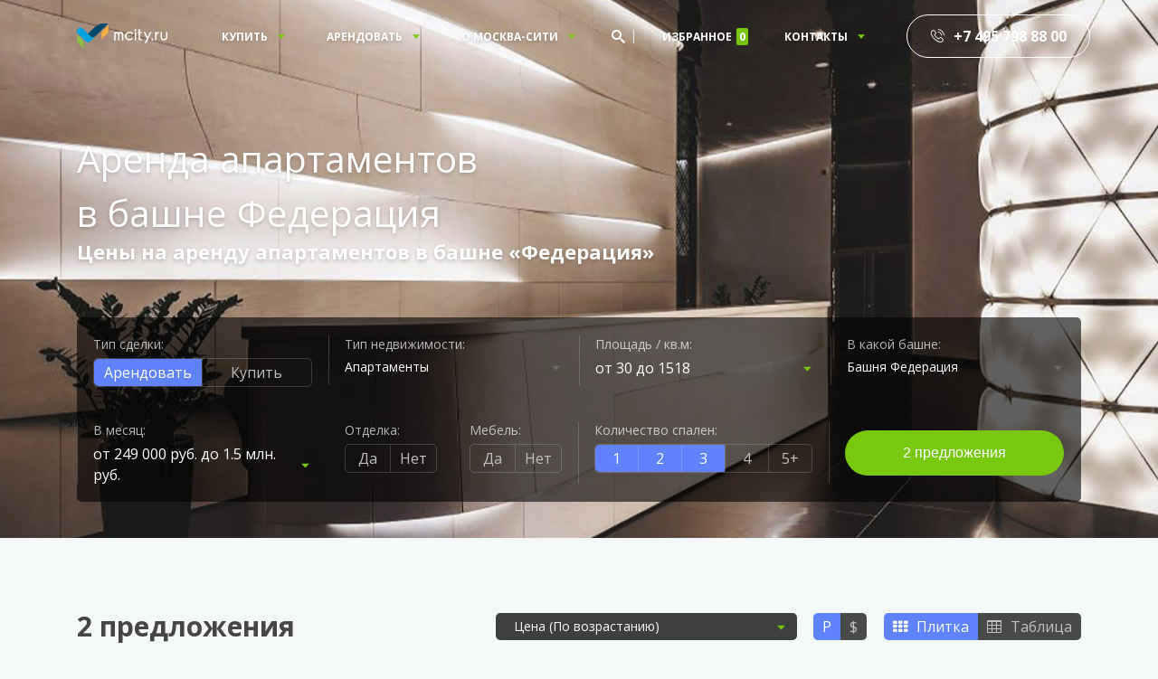

--- FILE ---
content_type: text/html; charset=UTF-8
request_url: https://www.mcity.ru/page/apartments_arenda_federation
body_size: 12447
content:
<!DOCTYPE html>
<html lang="ru">
    <head>
        <title>Снять апартаменты – Башня Федерация, аренда квартиры недорого и без посредника</title>
        <meta name="description" content="На MCITY без посредников аренда апартаментов – Башня Федерация, нет комиссии и переплат, адекватные цены и полный каталог предложений. Аренда квартиры в Башне Федерация с дизайнерским ремонтом и шикарными видами из окна.">
        <meta charset="UTF-8">
        <meta name="author" content="my application">
        <!--[if IE]>
        <meta http-equiv='X-UA-Compatible' content='IE=edge,chrome=1'><![endif]-->
        <meta name="viewport" content="width=device-width, initial-scale=1.0, maximum-scale=1.0, user-scalable=no">
        <meta name="yandex-verification" content="47867b013e71c573"/>
        <meta name="csrf-param" content="_csrf-frontend">
<meta name="csrf-token" content="87CbAbOIB2wYP-5yOpc4eL7sLof_0F9mgn_5BpOQ_6GFwa0s-t0xBn5UvC1CwwlBi5xm68-ACRDvHJ1QzNu6yQ==">
        <!-- Favicons -->
        <link rel="shortcut icon" href="/favicon.png" type="image/png">
        <link rel="apple-touch-icon" href="/images/apple-touch-icon.png">
        <link rel="apple-touch-icon" sizes="72x72" href="/images/apple-touch-icon-72x72.png">
        <link rel="apple-touch-icon" sizes="114x114" href="/images/apple-touch-icon-114x114.png">
        <link rel="stylesheet" href="https://maxcdn.bootstrapcdn.com/font-awesome/4.7.0/css/font-awesome.min.css">
        <meta name="format-detection" content="telephone=no">
        <link rel="preload" href="/favicon.png?id=8301220" as="image" />
        <link rel="icon" type="image/png" href="/favicon.png?id=3488146" />
        <link href="https://fonts.googleapis.com/css?family=Open+Sans:300,400,600,700&amp;amp;amp;subset=cyrillic,cyrillic-ext,latin-ext" rel="stylesheet">
<link href="/dist/wc/prod/main/common.c5d8550c2d9418188665.css" rel="stylesheet">
<link href="/dist/wc/prod/main/vendor.1022885947914b34df98.css" rel="stylesheet">
<link href="/dist/wc/prod/main/bundle-main-menu.e0a22cd5665f376a9b9e.css" rel="stylesheet">
<link href="/dist/wc/prod/main/bundle-footer.40f94136adb3d8a38433.css" rel="stylesheet">
<link href="/dist/wc/prod/main/bundle-ui.517a34691e6ff1d8928c.css" rel="stylesheet">
<link href="/dist/wc/prod/main/bundle-catalog.6f5f1398e366dc540c72.css" rel="stylesheet">
<link href="https://www.mcity.ru/_st_/static/css/vendor.3546e392.chunk.css" rel="stylesheet">
<link href="https://www.mcity.ru/_st_/static/css/search.da7fdbd2.chunk.css" rel="stylesheet">
<link href="/dist/wc/prod/main/bundle-callme.3846057a4006121530e3.css" rel="stylesheet">
<style><style data-styled="true" data-styled-version="5.2.1">.hOAQto{display:inline-block;vertical-align:middle;overflow:hidden;}/*!sc*/
data-styled.g5[id="StyledIconBase-sc-bdy9j4"]{content:"hOAQto,"}/*!sc*/
.jYdzkb{display:inline-block;cursor:pointer;}/*!sc*/
.jYdzkb:hover{opacity:0.5;}/*!sc*/
data-styled.g43[id="rc__sc-4kx6zp-0"]{content:"jYdzkb,"}/*!sc*/
</style></style>        <!-- Google Tag Manager -->
        <script defer>(function(w,d,s,l,i){w[l]=w[l]||[];w[l].push({'gtm.start':
                new Date().getTime(),event:'gtm.js'});var f=d.getElementsByTagName(s)[0],
                j=d.createElement(s),dl=l!='dataLayer'?'&l='+l:'';j.async=true;j.src=
                'https://www.googletagmanager.com/gtm.js?id='+i+dl;f.parentNode.insertBefore(j,f);
            })(window,document,'script','dataLayer','GTM-5BLLKD');</script>
        <!-- End Google Tag Manager -->
    </head>
    <body>
    		    <div class="main-menu main-menu__static" data-widget-entry="main-menu[1]" data-widget-type="main-menu" data-widget-config="{&quot;isTransparancy&quot;:true}">
        <div class="container main-menu__top">
            <div class="menu-one">
                <div class="burger"><i class="icon-burger"></i></div>

                <div class="logo">
                    <a href="/" class="logo__default"><img src="/dist/wc/prod/main/images/logo.svg"/></a>
                    <a href="/" class="logo__static"><img src="/dist/wc/prod/main/images/logo-white.svg"/></a>
                </div>

                <div class="menu">
                    <a class="menu__item" data-submenu-selector=".submenu__one" data-submenu-height="128"> <span>Купить</span><i class="menu__item-icon icon-more-down"></i></a>
                    <a class="menu__item" data-submenu-selector=".submenu__two" data-submenu-height="128"> <span>Арендовать</span><i class="menu__item-icon icon-more-down"></i></a>
                    <a class="menu__item" data-submenu-selector=".submenu__three" data-submenu-height="128"> <span>О Москва-Сити</span><i class="menu__item-icon icon-more-down"> </i></a>
                </div>
            </div>
            <div class="menu-two">
                <form class="search" action="/search_by_page">
                    <div class="search__input"><i class="icon-search search__input-icon"></i>
                        <input name="q" type="text" placeholder="Введите запрос или ID"/>
                    </div>
                </form><a class="calculator" href="/calc">
                    <div class="icon-calculator calculator__icon"></div></a>
            </div>
            <div class="menu-three">
                <div class="menu"><a class="menu__item menu__item-favorite js-favorite-widget" href="/favorite"> <span>Избранное</span><i class="menu__item-count js-favorite-count">0</i></a><a class="menu__item" href="#" data-submenu-selector=".submenu__four" data-submenu-height="170"> <span>Контакты</span><i class="menu__item-icon icon-more-down"> </i></a></div>
                <div class="phone"><a class="button roistat" href="tel:+74957988800"><i class="icon-phone"></i><span>+7 495 798 88 00</span></a></div>
            </div>
        </div>

        <div class="main-menu__bottom">
            <div class="container">
                <div class="submenu submenu__one">
                    <ul>
                        <li><a href="/search?type=office&typeListing=sale">Офис</a></li>
                        <li><a href="/search?type=apartment&typeListing=sale">Апартаменты</a></li>
                        <li><a href="/search?type=torg&typeListing=sale">Торговое помещение</a></li>
                    </ul>
                    <ul>
                        <li><a href="/page/prodazha_arendnogo_biznesa">Арендный бизнес</a></li>
                        <li><a href="/calc">Калькулятор офисных пространств</a></li>
                    </ul>
                    <ul>
                        <li><a href="/page/apartments_faq">FAQ об апартаментах</a></li>
                        <li><a href="/page/sobstvennikam">Для собственников</a></li>
                    </ul>
                </div>
                <div class="submenu submenu__two">
                    <ul>
                        <li><a href="/search?type=office&typeListing=rent">Офис</a></li>
                        <li><a href="/search?type=apartment&typeListing=rent">Апартаменты</a></li>
                        <li><a href="/search?type=torg&typeListing=rent">Торговое помещение</a></li>
                    </ul>
                    <ul>
                        <li><a href="/page/kovorking_moscow_city">Коворкинг</a></li>
                        <li><a href="/calc">Калькулятор офисных пространств</a></li>
                    </ul>
                    <ul>
                        <li><a href="/page/apartments_faq">FAQ об апартаментах</a></li>
                        <li> <a href="/page/sobstvennikam">Для собственников</a></li>
                    </ul>
                </div>
                <div class="submenu submenu__three">
                    <ul>
                        <li><a href="/page/about_moscow_city">О Москва-Сити</a></li>
                        <li><a href="/page/architecture_one-tower">Башня One Tower</a></li>
                        <li><a href="/page/architecture">Архитектура</a></li>
                        <li><a href="/page/history">История Москва-Сити</a></li>
                    </ul>
                    <ul>
                        <li><a href="/page/facts">Интересные факты</a></li>
                        <li><a href="/news">Новости Москва-Сити</a></li>
                        <li><a href="/page/facts_konferenc_zal">Аренда конференц залов</a></li>
                        <li><a href="/page/facts_metro_moscow_city">Как добраться в Москва-Сити</a></li>
                    </ul>
                    <ul>
                        <li><a href="/map">Удивительный Москва-Сити</a></li>
                        <li><a href="/page/smotrovaya_ploshadka_moscva_city">Смотровая площадка Москва-Сити</a></li>
                    </ul>
                </div>
                <div class="submenu submenu__four" data-submenu-selector=".submenu__one" data-submenu-height="128">
                    <ul>
                        <li><a href="/page/why_us">О компании</a></li>
                        <li><a href="/contact">Контакты</a></li>
                        <li><a href="/page/vakansii">Вакансии</a></li>
                        <li><a href="/page/pochemu_mcityru">Почему mcity.ru</a></li>
                    </ul>
                    <ol>
                        <li>Эл. почта: sales@mcity.ru</li>
                        <li><span>Юридическое название:</span> ООО "Фокс Риэлти"</li>
                        <li>г. Москва, Пресненская <br/>набережная, д. 12 Башня <br/>«Федерация-Восток»<br/>Москва-Сити, 16 этаж,<br/>офис 9.6</li>
                    </ol>
                </div>
            </div>
        </div>
    </div>
<div class="menu-popup">
  <div class="menu-popup__wrapper">
    <div class="menu-popup__head">
      <div class="menu-popup__logo"><img src="/dist/wc/prod/main/images/logo.svg"/></div>
      <i class="menu-popup__button-close icon-close"></i>
    </div>
    <div class="menu-popup__devider"></div>

    <form class="menu-popup__search" action="/search_by_page"><i class="icon-search"></i>
  <input name="q" type="text" placeholder="Введите запрос или ID"/>
</form>
<div class="menu-popup__devider"></div>
<div class="menu-popup__favorite js-favorite-widget"><a class="menu-popup__favorite-link" href="#">Избранное</a><i class="menu-popup__favorite-count js-favorite-count">39</i></div>
<div class="menu-popup__devider"></div>
<ul class="menu-popup__list">
  <li> <a href="/page/office_prodaja">Купить офис</a></li>
  <li> <a href="/page/apartments_prodaja">Купить апартаменты</a></li>
  <li> <a href="/page/prodaja_torgovyh_pomecheniy">Купить торговые помещения</a></li>
  <li> <a href="/page/office_arenda">Арендовать офис</a></li>
  <li> <a href="/page/apartments_arenda">Арендовать апартаменты</a></li>
  <li> <a href="/page/arenda_torgovyh_pomecheniy">Арендовать торговые помещения</a></li>
</ul>
<div class="menu-popup__devider"></div>
<ol class="menu-popup__list"> 
  <li> <a href="/page/prodazha_arendnogo_biznesa">Арендный бизнес</a></li>
  <li> <a href="/page/apartments_faq">FAQ об апартаментах</a></li>
  <li> <a href="/page/sobstvennikam">Для собственников</a></li>
</ol>
<div class="menu-popup__devider"></div>
<ol class="menu-popup__list">
  <li> <a href="/page/about_moscow_city">О Москва–Сити</a></li>
  <li> <a href="/page/architecture_one-tower">Башня One Tower</a></li>
  <li> <a href="/page/architecture">Архитектура</a></li>
  <li> <a href="/page/history">История Москва–Сити </a></li>
  <li> <a href="/page/facts">Интересные факты</a></li>
  <li> <a href="/news">Новости Москва–Сити</a></li>
  <li> <a href="/page/facts_metro_moscow_city">Как добраться в Москва-Сити</a></li>
</ol>
<div class="menu-popup__devider"></div>
<ul class="menu-popup__list">
  <li> <a href="/page/why_us">О компании</a></li>
  <li> <a href="/page/vakansii">Вакансии</a></li>
</ul>
<div class="menu-popup__address">
  <p> <span>Эл. почта: </span><a href="mailto:sales@mcity.ru">sales@mcity.ru</a></p>
  <p> <span>Юридическое название:</span> ООО "Фокс Риэлти"</p>
  <p> <span>Адрес: </span><a href="#">г. Москва, Пресненская набережная, д. 12 Башня «Федерация-Восток» Москва-Сити, 16 этаж, офис 9.6</a></p>
</div>
  </div>
</div>        <div class="catalog">
    <div id="filter" style="background-size: cover;background: url(/images/bg-slider/apartments_arenda_federation.jpg) no-repeat center">
        <div class="catalog__container">
            <div class="catalog__shadow" style="background-color: rgba(0,0,0,.4);"></div>
            <div class="container">
                <h1 class="catalog__title h1">Аренда апартаментов<br>в башне Федерация</h1>
                <h2 class="catalog__subtitle h2">Цены на аренду апартаментов в башне «Федерация»</h2>
                <div class="catalog__filter">
                    <div data-rw-entry="search-1"><div class="_-13QB4w"><div><div class="_-2GJcc9"><div class="_-1uHBMA"><div class="_-3Bo9fN _-2ux0-S"><label class="_-1XKhjD">Тип сделки<!-- -->:</label><div class="_-3uwgq8"><div class="_-38T_sx -dNoTYY">Арендовать</div><div class="_-38T_sx">Купить</div></div></div><div class="-qZ_Y3E _-2ux0-S _-3m1AYN"><label class="-bIdpKE">Тип недвижимости<!-- -->:</label><div class="_-3YUf7l"><div class="_-1yqcHV">Апартаменты</div><svg viewBox="0 0 24 24" height="15" width="15" aria-hidden="true" focusable="false" fill="currentColor" color="rgb(109,109,109)" class="StyledIconBase-sc-bdy9j4 hOAQto"><path d="M11.998 17l7-8h-14z"></path></svg></div><div class="-OXrY3O"><div class="_-2dNej_"><span>Офисы</span></div><div class="_-2dNej_ _-1kxPdG"><span>Апартаменты</span><svg viewBox="0 0 24 24" height="20" width="20" aria-hidden="true" focusable="false" fill="currentColor" color="#fff" class="StyledIconBase-sc-bdy9j4 hOAQto"><path d="M4.641 11.231l-1.282 1.538 6.769 5.639L20.769 5.641l-1.538-1.282-9.359 11.233z"></path></svg></div><div class="_-2dNej_"><span>Торговые помещения</span></div></div></div><div class="_-2c9YKW _-2ux0-S"><label class="-f8NRxr">Площадь / кв.м<!-- -->:</label><div class="_-2NfyEY"><div class="_-2syTk5">от 30<!-- --> <!-- -->до  1518</div><svg viewBox="0 0 24 24" height="15" width="15" aria-hidden="true" focusable="false" fill="currentColor" color="#78c810" class="StyledIconBase-sc-bdy9j4 hOAQto"><path d="M11.998 17l7-8h-14z"></path></svg></div><div class="_-3Zoueb"><div class="_-3ST8cT"><input type="text" tabindex="1" maxLength="11" value="30" placeholder="мин" name="area"/><input type="text" tabindex="1" maxLength="11" value="1518" placeholder="макс" name="area"/></div></div></div><div class="-qZ_Y3E _-2ux0-S _-3m1AYN"><label class="-bIdpKE">В какой башне<!-- -->:</label><div class="_-3YUf7l"><div class="_-1yqcHV">Башня Федерация</div><svg viewBox="0 0 24 24" height="15" width="15" aria-hidden="true" focusable="false" fill="currentColor" color="rgb(109,109,109)" class="StyledIconBase-sc-bdy9j4 hOAQto"><path d="M11.998 17l7-8h-14z"></path></svg></div><div class="-OXrY3O"><div class="_-2dNej_ _-1kxPdG"><span>Башня Федерация</span><svg viewBox="0 0 24 24" height="20" width="20" aria-hidden="true" focusable="false" fill="currentColor" color="#fff" class="StyledIconBase-sc-bdy9j4 hOAQto"><path d="M4.641 11.231l-1.282 1.538 6.769 5.639L20.769 5.641l-1.538-1.282-9.359 11.233z"></path></svg></div><div class="_-2dNej_"><span>Город столиц</span></div><div class="_-2dNej_"><span>ОКО</span></div><div class="_-2dNej_"><span>IQ-квартал</span></div><div class="_-2dNej_"><span>Neva Towers</span></div><div class="_-2dNej_"><span>Меркурий</span></div><div class="_-2dNej_"><span>Империя</span></div></div></div><div class="_-2c9YKW _-2ux0-S"><label class="-f8NRxr">В месяц<!-- -->:</label><div class="_-2NfyEY"><div class="_-2syTk5">от 249 000 руб.<!-- --> <!-- -->до  1.5 млн. руб.</div><svg viewBox="0 0 24 24" height="15" width="15" aria-hidden="true" focusable="false" fill="currentColor" color="#78c810" class="StyledIconBase-sc-bdy9j4 hOAQto"><path d="M11.998 17l7-8h-14z"></path></svg></div><div class="_-3Zoueb"><div class="_-3ST8cT"><input type="text" tabindex="1" maxLength="11" value="249000" placeholder="мин" name="priceFull"/><input type="text" tabindex="1" maxLength="11" value="1501000" placeholder="макс" name="priceFull"/></div></div></div><div class="_-3Bo9fN"><label class="_-1XKhjD">Отделка<!-- -->:</label><div class="_-3uwgq8"><div class="_-38T_sx">Да</div><div class="_-38T_sx">Нет</div></div></div><div class="_-3Bo9fN"><label class="_-1XKhjD">Мебель<!-- -->:</label><div class="_-3uwgq8"><div class="_-38T_sx">Да</div><div class="_-38T_sx">Нет</div></div></div><div class="_-3Bo9fN _-2ux0-S"><label class="_-1XKhjD">Количество спален<!-- -->:</label><div class="_-3uwgq8"><div class="_-38T_sx -dNoTYY">1</div><div class="_-38T_sx -dNoTYY">2</div><div class="_-38T_sx -dNoTYY">3</div><div class="_-38T_sx">4</div><div class="_-38T_sx">5+</div></div></div><div class="_-2ux0-S _-2fS_z3"><button class="_-2KBnYY"><span>2 предложения<!-- --> </span></button></div></div></div><div class="-L2rQ-t"><div class="_-3I94W0 "><div class="_-3EjpAv"><h1 class="_-1sKZTL _-1auj9b">2<!-- --> <!-- -->предложения</h1><div class="_-3smWUt _-1auj9b"><div class="_-1_Hk3t"><div class="_-2tu8PK">Цена (По возрастанию)</div><svg viewBox="0 0 24 24" height="15" width="15" aria-hidden="true" focusable="false" fill="currentColor" color="#78c810" class="StyledIconBase-sc-bdy9j4 hOAQto"><path d="M11.998 17l7-8h-14z"></path></svg></div><div class="_-1SiOFF"><div class="-D0MK-F"><span>Цена (По убыванию)</span></div><div class="-D0MK-F _-3bJZsE"><span>Цена (По возрастанию)</span><svg viewBox="0 0 24 24" height="20" width="20" aria-hidden="true" focusable="false" fill="currentColor" color="#fff" class="StyledIconBase-sc-bdy9j4 hOAQto"><path d="M4.641 11.231l-1.282 1.538 6.769 5.639L20.769 5.641l-1.538-1.282-9.359 11.233z"></path></svg></div><div class="-D0MK-F"><span>Цена за метр (По убыванию)</span></div><div class="-D0MK-F"><span>Цена за метр (По возрастанию)</span></div><div class="-D0MK-F"><span>Площадь (По убыванию)</span></div><div class="-D0MK-F"><span>Площадь (По возрастанию)</span></div><div class="-D0MK-F"><span>Этажность (По убыванию)</span></div><div class="-D0MK-F"><span>Этажность (По возрастанию)</span></div></div></div><div class="_-3IAi6k _-1auj9b"><div class="-ABQya3"><div class="_-2bMAuV -ChDG37">Р</div><div class="_-2bMAuV">$</div></div></div><div class="_-3IAi6k _-1auj9b"><div class="-ABQya3"><div class="_-2bMAuV -ChDG37"><i class="icon-th _-1LmK6a"></i>Плитка</div><div class="_-2bMAuV"><i class="icon-table _-1LmK6a"></i>Таблица</div></div></div></div><div><div class="_-1rv4sm"><div class="_-3KoIgu _-3Qs9oO"><div class="_-1pVFmo"><div class="_-1WscZU _-2Y1jjC">Аренда</div><div class="_-26V9sm"><div class="rc__sc-4kx6zp-0 jYdzkb"><svg viewBox="0 0 16 16" height="22" width="22" aria-hidden="true" focusable="false" fill="#e3e3e2" class="StyledIconBase-sc-bdy9j4 hOAQto"><path d="M16 6.204l-5.528-.803L8 .392 5.528 5.401 0 6.204l4 3.899-.944 5.505L8 13.009l4.944 2.599L12 10.103l4-3.899zm-8 5.569l-3.492 1.836.667-3.888L2.35 6.968l3.904-.567L8 2.864l1.746 3.537 3.904.567-2.825 2.753.667 3.888L8 11.773z"></path></svg></div></div><a href="/object/apartment_arenda_federation_zapad_85m" target="_self"><div class="_-1SMH2A"><div class="_-1vayV1"></div></div></a></div><div class="_-1AxAPn"><div class="-cQurUq"><div class="_-2yUfId"><div class="_-3tQFec"><b>400 000 Р</b></div><div class="_-2afY6w">В месяц</div></div><div class="_-2yUfId"><div class="_-3tQFec"><b>56 471 Р</b></div><div class="_-2afY6w">Цена за м²<!-- -->/год</div></div><div class="_-2yUfId"><div class="_-3tQFec"><b>85<!-- --> м²</b></div><div class="_-2afY6w">Площадь</div></div><div class="_-26i2Lp"><svg viewBox="0 0 16 16" height="15" width="15" aria-hidden="true" focusable="false" fill="#a9b7c0" class="StyledIconBase-sc-bdy9j4 hOAQto"><path d="M8 0a5 5 0 0 0-5 5c0 5 5 11 5 11s5-6 5-11a5 5 0 0 0-5-5zm0 8a3 3 0 1 1 0-6 3 3 0 0 1 0 6z"></path></svg><span class="-BKb7fW">Башня Федерация</span></div></div></div></div><div class="_-3KoIgu _-3Qs9oO"><div class="_-1pVFmo"><div class="_-1WscZU _-2Y1jjC">Аренда</div><div class="_-26V9sm"><div class="rc__sc-4kx6zp-0 jYdzkb"><svg viewBox="0 0 16 16" height="22" width="22" aria-hidden="true" focusable="false" fill="#e3e3e2" class="StyledIconBase-sc-bdy9j4 hOAQto"><path d="M16 6.204l-5.528-.803L8 .392 5.528 5.401 0 6.204l4 3.899-.944 5.505L8 13.009l4.944 2.599L12 10.103l4-3.899zm-8 5.569l-3.492 1.836.667-3.888L2.35 6.968l3.904-.567L8 2.864l1.746 3.537 3.904.567-2.825 2.753.667 3.888L8 11.773z"></path></svg></div></div><a href="/object/apartment_arenda_federation_vostok_187m" target="_self"><div class="_-1SMH2A"><div class="_-1vayV1"></div></div></a></div><div class="_-1AxAPn"><div class="-cQurUq"><div class="_-2yUfId"><div class="_-3tQFec"><b>850 000 Р</b></div><div class="_-2afY6w">В месяц</div></div><div class="_-2yUfId"><div class="_-3tQFec"><b>54 545 Р</b></div><div class="_-2afY6w">Цена за м²<!-- -->/год</div></div><div class="_-2yUfId"><div class="_-3tQFec"><b>187<!-- --> м²</b></div><div class="_-2afY6w">Площадь</div></div><div class="_-26i2Lp"><svg viewBox="0 0 16 16" height="15" width="15" aria-hidden="true" focusable="false" fill="#a9b7c0" class="StyledIconBase-sc-bdy9j4 hOAQto"><path d="M8 0a5 5 0 0 0-5 5c0 5 5 11 5 11s5-6 5-11a5 5 0 0 0-5-5zm0 8a3 3 0 1 1 0-6 3 3 0 0 1 0 6z"></path></svg><span class="-BKb7fW">Башня Федерация</span></div></div></div></div></div></div></div></div></div></div></div>                </div>
            </div>
        </div>
    </div>
    <div id="listing" class="container"></div>
</div><!-- Section -->
<div class="page-layout">
    <div class="container">
    <div class="ui-layout c-row">
			<div class="c-col-xs-12">
                <p>Аренда апартаментов в башне «Федерация» подойдет для тех, кто желает совместить работу с местом проживания. Небоскреб представлен двумя башнями - «Восток» и «Запад», с общим основанием, где расположены торговый и развлекательный центр, службы по оказанию услуг. Торговая зона занимает площади от -4 до +4 этажей.</p>
            </div>
          </div>

      
      <div class="ui-layout c-row">
		<div class="c-col-sm-6 c-col-xs-12">
        <img src="/images/bf/bf1.jpg" width="100%">
        </div>
        <div class="c-col-sm-6 c-col-xs-12">
              <h2 class="page-subtitle">Особенности объекта</h2>
              <p>Mcity.ru предлагает снять апартаменты в башне «Федерация», с развитой инфраструктурой и комфортными условиями проживания:</p>
              
			  <ul>
<li><p><span>многоуровневая современная система охраны;</span></p></li>
<li><p><span>рестораны, кафе;</span></p></li>
<li><p><span>наличие обслуживающего персонала;</span></p></li>
<li><p><span>фитнес-клуб с бассейном на 61 этаже;</span></p></li>
<li><p><span>магазины, бутики;</span></p></li>
<li><p><span>контроль доступа;</span></p></li>
<li><p><span>отдельный вход на жилые этажи;</span></p></li>
<li><p><span>панорамный вид из квартир на культурный центр «Москва-Сити»;</span></p></li>
<li><p><span>охраняемые паркинги (подземные и наземные).</span></p></li>
            </ul>                
        </div>
      </div>


      
      <div class="ui-layout c-row">
          <div class="c-col-xs-12">
                <p>Снять апартаменты в башне «Федерация» можно с готовым ремонтом и эксклюзивной мебелью. Для безопасности за общими зонами ведется круглосуточное наблюдение.</p>
<p>Аренда апартаментов в башне «Федерация» в Москве выгодна для владельцев бизнеса - возможность вести дела, не арендуя офис для работы. В небоскребе предоставляются комнаты и конференц-залы для проведения переговоров, в элитном ресторане проводятся встречи с бизнес-партнерами.</p> 
<p>Mcity.ru – каталог недвижимости Москва-Сити предлагает аренду квартиры в башне «Федерация» разной площади и дизайнерского стиля. Заходите в каталог и выбирайте оптимальный вариант, в случае возникновения любых вопросов, позвоните нашим менеджерам.</p>
        </div>
      </div>
      
      
            <div class="ui-layout c-row">
		<div class="c-col-sm-6 c-col-xs-12">
        <img src="/images/bf/bf3.jpg" width="100%">
        </div>
		<div class="c-col-sm-6 c-col-xs-12">
        <img src="/images/bf/bf4.jpg" width="100%">
        </div>
      </div>    </div>
</div>
<!-- !Section -->
<!-- Callback Form ->
<div class="callme page-layout" data-widget-entry="callme[1]" data-widget-ui-ids='{"appId": "mcity", "pageId": "Landing"}' data-widget-type="callme" data-widget-config="{&quot;minLength&quot;: &quot;8&quot;}">
    <div class="container callme__container">
        <div class="callme__description">
            <div class="h2 callme__title">Нет времени изучать сайт?</div>
            <div class="callme__subtitle">Закажите обратный звонок и мы перезвоним<br/><div class="callme__title-light">в течение 5 минут</div></div>
        </div>
        <div class="callme__form">
        <form action="/callme" method="post">
            <div class="callme__form-code">
                <input type="text" placeholder="+7" maxlength="4" name="code" autocomplete="off"/>
            </div>
            <div class="callme__form-devider"></div>
            <div class="callme__form-number">
                <input type="tel" placeholder=Введите номер телефона maxlength="12" name="number" autocomplete="off" required="required"/>
            </div>
            <div class="callme__form-button hidden">
                <input type="submit" value=Заказать звонок disabled="disabled"/>
            </div>
        </form>
        </div>
    </div>
    <div class="callme__success container">
        <div class="callme__description">
            <div class="h2 callme__title">Ваше сообщение успешно отправлено</div>
            <div class="callme__subtitle">Мы с Вами свяжемся в ближайшее время</div>
        </div>
    </div>
</div>
<!-- End Callback Form -->
    <div class="footer">
  <div class="container">

    <div class="footer__top">
        <a class="footer__logo" href="/"> <img src="/dist/wc/prod/main/images/logo.svg"></a>
      <div class="footer__actions">
          <a class="button roistat" href="tel:+74957988800"><i class="icon-phone"></i><span>+7 495 798 88 00</span></a>
          <a class="button" href="mailto:sales@mcity.ru"><i class="icon-envelope"></i><span>sales@mcity.ru </span></a>
      </div>
      <div class="footer__soc">
          <a href="https://www.instagram.com/mcitynews/" target="_blank"><i class="icon-inst"></i></a>
          <a href="https://vk.com/mcity_ru" target="_blank"><i class="icon-vk"></i></a>
          <a href="https://www.facebook.com/Moscowcitysales/" target="_blank"><i class="icon-fb"></i></a>
          <a href="https://www.youtube.com/channel/UC9clTvturZePo6gimcgJt9w" target="_blank"><i class="icon-youtube"></i></a>
      </div>
    </div>

    <div class="footer__middle">

            <div class="footer__middle-left"><!--  2 ЛЕВЫХ КОЛОНКИ -->
                <div class="footer__col"><!--  1 КОЛОНКА -->
                    <div class="footer__menu">
                        <ul>
                            <li><a href="/page/architecture" class="mt-20 mb-0" style="color: #597182">Москва-Сити</a></li>
                            <li><a href="/page/office_prodaja">Офисы продажа</a></li>
                            <li><a href="/page/office_arenda">Офисы аренда</a></li>
                            <li><a href="/page/offices_arenda_hour">Почасовая аренда рабочих мест</a></li>
                            <li><a href="/page/penthouse_prodaja">Пентхаусы продажа</a></li>
                            <li><a href="/page/apartments_prodaja">Апартаменты продажа</a></li>
                            <li><a href="/page/apartments_arenda">Апартаменты аренда</a></li>
                            <li><a href="/page/apartments_arenda_sutki">Посуточная аренда квартир</a></li>
                            <li><a href="/page/prodaja_parking">Продажа парковок</a></li>
                            <li><a href="/page/arenda_parking">Аренда парковок</a></li>
                            <li><a href="/page/kovorking_moscow_city">Коворкинг</a></li>
                            <li><a href="/page/kupit_kvartiru_na_presnenskoy_naberejnoy">Купить квартиру</a></li>
                            <li><a href="/page/prodazha_arendnogo_biznesa">Готовый арендный бизнес</a></li>
                            <li><a href="/page/predstavitelstvo">Юридический адрес в Москва-Сити</a></li>
                            <li><a href="/page/arenda_torgovyh_pomecheniy">Аренда торговых помещений</a></li>
                            <li><a href="/page/prodaja_torgovyh_pomecheniy">Продажа торговых помещений</a></li>
                        </ul>
                    </div>
                </div><!--  ЕНД 1 КОЛОНКА -->


                <div class="footer__col"><!--  2 КОЛОНКА -->
                    <div class="footer__menu">
                        <ul>
                            <li><a href="/page/kvartira-prodaja" class="mt-20 mb-0" style="color: #597182">Квартиры продажа</a></li>
                            <li><a href="/page/kvartira-prodaja-1-komnata">Однокомнатная квартира</a></li>
                            <li><a href="/page/kvartira-prodaja-2-komnaty">Двухкомнатная квартира</a></li>
                            <li><a href="/page/kvartira-prodaja-3-komnaty">Трёхкомнатная квартира</a></li>
                        </ul>
                    </div>
                    <div class="footer__menu">
                        <ul>
                            <li><a href="/page/architecture_federation_tower" class="mt-20 mb-0" style="color: #597182">Башня ФЕДЕРАЦИЯ</a></li>
                            <li><a href="/page/office_prodaja_federation">Офисы продажа</a></li>
                            <li><a href="/page/office_arenda_federation">Офисы аренда</a></li>
                            <li><a href="/page/apartments_prodaja_federation">Апартаменты продажа</a></li>
                            <li><a href="/page/apartments_arenda_federation">Апартаменты аренда</a></li>
                        </ul>
                    </div>
                    <div class="footer__menu">
                        <ul>
                            <li><a href="/page/architecture_complex_capital_city" class="mt-20 mb-0" style="color: #597182">Башня ГОРОД СТОЛИЦ</a></li>
                            <li><a href="/page/office_prodaja_gorodstolic">Офисы продажа</a></li>
                            <li><a href="/page/office_arenda_gorodstolic">Офисы аренда</a></li>
                            <li><a href="/page/apartments_prodaja_gorodstolic">Апартаменты продажа</a></li>
                            <li><a href="/page/apartments_arenda_gorodstolic">Апартаменты аренда</a></li>
                        </ul>
                    </div>
                </div><!--  ЕНД 2 КОЛОНКА -->
            </div><!--  End footer__middle-left -->



            <div class="footer__middle-right"><!--  2 ПРАВЫХ КОЛОНКИ -->

                <div class="footer__col"><!--  1 КОЛОНКА -->
                    <div class="footer__menu">
                        <ul>
                            <li><a href="/page/architecture_business_complex_empire" class="mt-20 mb-0" style="color: #597182">Башня ИМПЕРИЯ</a></li>
                            <li><a href="/page/office_prodaja_imperia">Офисы продажа</a></li>
                            <li><a href="/page/office_arenda_imperia">Офисы аренда</a></li>
                            <li><a href="/page/apartments_prodaja_imperia">Апартаменты продажа</a></li>
                            <li><a href="/page/apartments_arenda_imperia">Апартаменты аренда</a></li>
                        </ul>
                    </div>
                    <div class="footer__menu">
                        <ul>
                            <li><a href="/page/architecture_oko_tower" class="mt-20 mb-0" style="color: #597182">Башня ОКО</a></li>
                            <li><a href="/page/office_prodaja_oko">Офисы продажа</a></li>
                            <li><a href="/page/office_arenda_oko">Офисы аренда</a></li>
                            <li><a href="/page/apartments_prodaja_oko">Апартаменты продажа</a></li>
                            <li><a href="/page/apartments_arenda_oko">Апартаменты аренда</a></li>
                        </ul>
                    </div>
                    <div class="footer__menu">
                        <ul>
                            <li><a href="/page/architecture_neva_towers" class="mt-20 mb-0" style="color: #597182">NEVA TOWERS</a></li>
                            <li><a href="/page/apartments_neva_towers">Апартаменты продажа</a></li>
                            <li><a href="/page/apartments-arenda-neva">Апартаменты аренда</a></li>
                            <li><a href="/page/office_arenda_neva">Офисы аренда</a></li>
                        </ul>
                    </div>
                    <div class="footer__menu">
                        <ul>
                            <li><a href="/page/capital_towers" class="mt-20 mb-0" style="color: #597182">CAPITAL TOWERS</a></li>
                        </ul>
                    </div>
                </div><!-- ЕНД 1 КОЛОНКА -->



                <div class="footer__col"><!-- 2 КОЛОНКА -->
                    <div class="footer__menu">
                        <ul>
                            <li><a href="/page/architecture_mercury_tower" class="mt-20 mb-0" style="color: #597182">Башня МЕРКУРИЙ</a></li>
                            <li><a href="/page/office_prodaja_mercury">Офисы продажа</a></li>
                            <li><a href="/page/office_arenda_mercury">Офисы аренда</a></li>
                            <li><a href="/page/apartments_prodaja_mercury">Апартаменты продажа</a></li>
                            <li><a href="/page/apartments_arenda_mercury">Апартаменты аренда</a></li>
                        </ul>
                    </div>
                    <div class="footer__menu">
                        <ul>
                            <li><a href="/page/architecture_business_center_north_tower" class="mt-20 mb-0" style="color: #597182">СЕВЕРНАЯ БАШНЯ</a></li>
                            <li><a href="/page/office_arenda_north">Офисы аренда</a></li>
                        </ul>
                    </div>
                    <div class="footer__menu">
                        <ul>
                            <li><a href="/page/architecture_business_center_naberezhnaya_tower" class="mt-20 mb-0" style="color: #597182">БАШНЯ НА НАБЕРЕЖНОЙ</a></li>
                            <li><a href="/page/office_arenda_na_naberezhnoy">Офисы аренда</a></li>
                        </ul>
                    </div>
                    
                    <div class="footer__menu">
                        <ul>
                            <li><a href="/page/architecture_office_complex_tower_2000" class="mt-20 mb-0" style="color: #597182">БАШНЯ 2000</a></li>
                            <li><a href="/page/office_arenda_tower2000">Офисы аренда</a></li>
                        </ul>
                    </div>
                     <div class="footer__menu">
                        <ul>
                            <li><a href="/page/architecture_one-tower" class="mt-20 mb-0" style="color: #597182">ONE TOWERS</a></li>
                            <li><a href="/page/architecture_dom_dau" class="mt-20 mb-0" style="color: #597182">МФК Дом ДАУ</a></li>
                        </ul>
                    </div>
                </div><!-- ЕНД 2 КОЛОНКА -->

                
                
                
            </div><!--  End footer__middle-right -->
        </div><!--  End footer__middle -->



        <div class="footer__bottom">
            <div style="font-size: 11px; color: #a9b7c0; line-hight: 1.4; padding-top:9px; padding-bottom:9px;">
Вся информация на сайте mcity.ru доступна по лицензии CC BY-SA 3.0 &nbsp; &nbsp; Не является публичной офертой. &nbsp; &nbsp; 
<a href="/page/personal_data_policy" style="display: inline-block">Обработка персональных данных</a> &nbsp; &nbsp; 
<a href="https://drive.google.com/drive/folders/1bBQlhNR7WU52S0zmUNeLXG2LiKvMJAb8" target="_blank" style="display: inline-block">Проектная декларация</a> &nbsp; &nbsp;
<a href="/site/site-map" style="display: inline-block">Карта сайта</a>
            </div>
        </div>

  </div>
</div>    <div id="modal"></div>
    <script src="/dist/wc/prod/main/runtime.d502c4e94869aa13992e.js"></script>
<script src="/dist/wc/prod/main/initializer.7c901ec25fbf72c83116.js"></script>
<script src="/dist/wc/prod/main/vendor.0e43739f0127beaaee66.js"></script>
<script src="/dist/wc/prod/main/common.3908209c84d73a933563.js"></script>
<script src="/dist/wc/prod/main/bundle-main-menu.653bb47d24ba2dc5b2e4.js"></script>
<script src="/dist/wc/prod/main/bundle-footer.7cc5e721e08272b8e059.js"></script>
<script src="/dist/wc/prod/main/bundle-ui.55947962950bdeebbff8.js"></script>
<script src="https://www.mcity.ru/_st_/static/js/runtime.670e9f10.js"></script>
<script src="https://www.mcity.ru/_st_/static/js/vendor.fd46784c.js"></script>
<script src="https://www.mcity.ru/_st_/static/js/search.a9cc531a.js"></script>
<script src="/dist/wc/prod/main/bundle-callme.bb0daeaae4073dfd1c26.js"></script>
<script>
    document.addEventListener('DOMContentLoaded', function () {
        var container = document.querySelector('[data-rw-entry="search-1"]');
        var state = {"config":{"catalog":{"collapsedFilter":true,"emptyMessageTitle":"ВСЕГО В НАШЕЙ БАЗЕ 524 ОБЪЕКТОВ","emptyMessageDesc":"Выберите параметры в фильтре, чтобы подобрать подходящие предложения <br/> или позвоните нам по телефону <a href=\"tel:84957988800\">+7 495 798-88-00</a> и мы сделаем это за Вас","query":{"typeListing":"rent","type":"apartment","complexId[]":["1"]},"list":["101939","102262","102563"],"splitByGroups":true,"type":"catalogByQuery","category":"all","visible":true,"currency":"ruble","view":"grid","visibleCollapsedFilter":true},"common":{"pageSize":6,"showTextBefore":false,"textBefore":""}},"filters":[{"type":"switch","label":"Тип сделки","name":"typeListing","value":"rent","options":[{"label":"Арендовать","value":"rent"},{"label":"Купить","value":"sale"}],"layout":{"xs":24,"sm":12,"md":12,"lg":8,"xl":6,"max":true}},{"type":"select","label":"Тип недвижимости","name":"type","value":"apartment","options":[{"label":"Офисы","value":"office"},{"label":"Апартаменты","value":"apartment"},{"label":"Торговые помещения","value":"torg"}],"layout":{"xs":24,"sm":12,"md":12,"lg":8,"xl":6,"max":true}},{"type":"range","name":"area","label":"Площадь / кв.м","nameTo":"areaTo","nameFrom":"areaFrom","min":30,"max":1518,"from":30,"to":1518,"postfix":"кв.м","fromOptions":[{"label":0,"value":0},{"label":60,"value":60},{"label":90,"value":90},{"label":130,"value":130},{"label":170,"value":170},{"label":250,"value":250},{"label":350,"value":350}],"toOptions":[{"label":60,"value":60},{"label":90,"value":90},{"label":130,"value":130},{"label":170,"value":170},{"label":250,"value":250},{"label":350,"value":350},{"label":"∞","value":1518}],"layout":{"xs":24,"sm":12,"md":12,"lg":8,"xl":6,"max":true}},{"id":"complexId","type":"multiSelect","label":"В какой башне","name":"complexId[]","options":[{"value":1,"label":"Башня Федерация"},{"value":2,"label":"Город столиц"},{"value":3,"label":"ОКО"},{"value":4,"label":"IQ-квартал"},{"value":6,"label":"Neva Towers"},{"value":9,"label":"Меркурий"},{"value":10,"label":"Империя"}],"value":[1],"layout":{"xs":24,"sm":12,"md":12,"lg":8,"xl":6,"max":true}},{"name":"priceFull","label":"В месяц","type":"price","nameTo":"costTo","nameFrom":"costFrom","from":249000,"to":1501000,"postfix":"руб.","min":249000,"max":1501000,"step":10000,"fromOptions":[{"label":0,"value":0},{"label":200000,"value":200000},{"label":300000,"value":300000},{"label":500000,"value":500000},{"label":750000,"value":750000}],"toOptions":[{"label":200000,"value":200000},{"label":300000,"value":300000},{"label":500000,"value":500000},{"label":750000,"value":750000},{"label":"∞","value":null}],"layout":{"xs":24,"sm":12,"md":12,"lg":8,"xl":6,"max":true}},{"type":"yesNo","name":"furnish[]","label":"Отделка","value":[],"options":[{"label":"Да","value":"yes"},{"value":"no","label":"Нет"}],"layout":{"xs":24,"sm":6,"md":6,"lg":4,"xl":3,"max":true}},{"type":"yesNo","name":"furniture[]","label":"Мебель","value":[],"options":[{"label":"Да","value":"yes"},{"value":"no","label":"Нет"}],"layout":{"xs":24,"sm":6,"md":6,"lg":4,"xl":3,"max":true},"disabled":false},{"label":"Количество спален","type":"multiSwitch","name":"rooms[]","value":[1,2,3],"options":[{"label":"1","value":1},{"label":"2","value":2},{"label":"3","value":3},{"label":"4","value":4},{"label":"5+","value":5}],"layout":{"xs":24,"sm":12,"md":12,"lg":8,"xl":6,"max":true}},{"type":"button","name":"search","label":"Подобрать","layout":{"xs":24,"sm":24,"md":8,"lg":8,"xl":4,"max":true}}],"objects":[{"id_crm":567952,"floor":54,"from_builder":0,"name":"Башня Федерация","type":"apartment","type_listing":"rent","total_area":85,"img":"https://524216.selcdn.ru/mcity/listings/img/6733/mc_prv.jpg","url":"apartment_arenda_federation_zapad_85m","cost_d":4356.164462629011,"costm_d":614.9879279795347,"cost_r":400000.01,"costm_r":56470.59,"realised":0,"address":"Пресненская набережная, 12","furnish":"С отделкой","furniture":1,"view_to":[],"ceil":3.2,"rooms":1},{"id_crm":670808,"floor":71,"from_builder":0,"name":"Башня Федерация","type":"apartment","type_listing":"rent","total_area":187,"img":"https://524216.selcdn.ru/mcity/listings/img/6737/mc_prv.jpg","url":"apartment_arenda_federation_vostok_187m","cost_d":9256.848489336655,"costm_d":594.0223623697098,"cost_r":849999.93,"costm_r":54545.45,"realised":0,"address":"Пресненская набережная, 12","furnish":"С отделкой","furniture":1,"view_to":[],"ceil":3.2,"rooms":4}]};
        window['RC_APPS']["search"](container, state);
    });
</script>    <!-- Google Tag Manager (noscript) -->
    <noscript><iframe src="https://www.googletagmanager.com/ns.html?id=GTM-5BLLKD" height="0" width="0" style="display:none;visibility:hidden"></iframe></noscript>
    <!-- End Google Tag Manager (noscript) -->
    </body>
</html>


--- FILE ---
content_type: text/css
request_url: https://www.mcity.ru/dist/wc/prod/main/bundle-ui.517a34691e6ff1d8928c.css
body_size: 31030
content:
[class^=ui-]{padding:0;margin:0;box-sizing:border-box;color:inherit}.ui-layout{margin-top:40px}.ui-layout_no-margin{margin-top:0}html{box-sizing:bc-order-box;-ms-overflow-style:scrollbar}*,:after,:before{box-sizing:inherit}.c-container{width:100%;padding-right:15px;padding-left:15px;margin-right:auto;margin-left:auto}@media (min-width:576px){.c-container{max-width:540px}}@media (min-width:768px){.c-container{max-width:720px}}@media (min-width:990px){.c-container{max-width:960px}}@media (min-width:1200px){.c-container{max-width:1140px}}.c-container-fluid{width:100%;padding-right:15px;padding-left:15px;margin-right:auto;margin-left:auto}.c-row{display:flex;flex-wrap:wrap;margin-right:-15px;margin-left:-15px}.no-gutters{margin-right:0;margin-left:0}.no-gutters>.c-col,.no-gutters>[class*=c-col-]{padding-right:0;padding-left:0}.c-col,.c-col-1,.c-col-2,.c-col-3,.c-col-4,.c-col-5,.c-col-6,.c-col-7,.c-col-8,.c-col-9,.c-col-10,.c-col-11,.c-col-12,.c-col-auto,.c-col-lg,.c-col-lg-1,.c-col-lg-2,.c-col-lg-3,.c-col-lg-4,.c-col-lg-5,.c-col-lg-6,.c-col-lg-7,.c-col-lg-8,.c-col-lg-9,.c-col-lg-10,.c-col-lg-11,.c-col-lg-12,.c-col-lg-auto,.c-col-md,.c-col-md-1,.c-col-md-2,.c-col-md-3,.c-col-md-4,.c-col-md-5,.c-col-md-6,.c-col-md-7,.c-col-md-8,.c-col-md-9,.c-col-md-10,.c-col-md-11,.c-col-md-12,.c-col-md-auto,.c-col-sm,.c-col-sm-1,.c-col-sm-2,.c-col-sm-3,.c-col-sm-4,.c-col-sm-5,.c-col-sm-6,.c-col-sm-7,.c-col-sm-8,.c-col-sm-9,.c-col-sm-10,.c-col-sm-11,.c-col-sm-12,.c-col-sm-auto,.c-col-xl,.c-col-xl-2,.c-col-xl-3,.c-col-xl-4,.c-col-xl-5,.c-col-xl-6,.c-col-xl-7,.c-col-xl-8,.c-col-xl-9,.c-col-xl-10,.c-col-xl-11,.c-col-xl-12,.c-col-xl-auto,.c-col-xs,.c-col-xs-1,.c-col-xs-2,.c-col-xs-3,.c-col-xs-4,.c-col-xs-5,.c-col-xs-6,.c-col-xs-7,.c-col-xs-8,.c-col-xs-9,.c-col-xs-10,.c-col-xs-11,.c-col-xs-12,.c-col-xs-auto,.l-c-col-x1{position:relative;width:100%;min-height:1px;padding-right:15px;padding-left:15px}.c-col{flex-basis:0;-ms-flex-positive:1;flex-gc-row:1;max-width:100%}.c-col-auto{flex:0 0 auto;width:auto;max-width:none}.c-col-1{flex:0 0 8.333333%;max-width:8.333333%}.c-col-2{flex:0 0 16.666667%;max-width:16.666667%}.c-col-3{flex:0 0 25%;max-width:25%}.c-col-4{flex:0 0 33.333333%;max-width:33.333333%}.c-col-5{flex:0 0 41.666667%;max-width:41.666667%}.c-col-6{flex:0 0 50%;max-width:50%}.c-col-7{flex:0 0 58.333333%;max-width:58.333333%}.c-col-8{flex:0 0 66.666667%;max-width:66.666667%}.c-col-9{flex:0 0 75%;max-width:75%}.c-col-10{flex:0 0 83.333333%;max-width:83.333333%}.c-col-11{flex:0 0 91.666667%;max-width:91.666667%}.c-col-12{flex:0 0 100%;max-width:100%}.c-order-first{-ms-flex-c-order:-1;c-order:-1}.c-order-last{-ms-flex-c-order:13;c-order:13}.c-order-0{-ms-flex-c-order:0;c-order:0}.c-order-1{-ms-flex-c-order:1;c-order:1}.c-order-2{-ms-flex-c-order:2;c-order:2}.c-order-3{-ms-flex-c-order:3;c-order:3}.c-order-4{-ms-flex-c-order:4;c-order:4}.c-order-5{-ms-flex-c-order:5;c-order:5}.c-order-6{-ms-flex-c-order:6;c-order:6}.c-order-7{-ms-flex-c-order:7;c-order:7}.c-order-8{-ms-flex-c-order:8;c-order:8}.c-order-9{-ms-flex-c-order:9;c-order:9}.c-order-10{-ms-flex-c-order:10;c-order:10}.c-order-11{-ms-flex-c-order:11;c-order:11}.c-order-12{-ms-flex-c-order:12;c-order:12}.c-offset-1{margin-left:8.333333%}.c-offset-2{margin-left:16.666667%}.c-offset-3{margin-left:25%}.c-offset-4{margin-left:33.333333%}.c-offset-5{margin-left:41.666667%}.c-offset-6{margin-left:50%}.c-offset-7{margin-left:58.333333%}.c-offset-8{margin-left:66.666667%}.c-offset-9{margin-left:75%}.c-offset-10{margin-left:83.333333%}.c-offset-11{margin-left:91.666667%}@media (min-width:576px){.c-col-sm{flex-basis:0;-ms-flex-positive:1;flex-gc-row:1;max-width:100%}.c-col-sm-auto{flex:0 0 auto;width:auto;max-width:none}.c-col-sm-1{flex:0 0 8.333333%;max-width:8.333333%}.c-col-sm-2{flex:0 0 16.666667%;max-width:16.666667%}.c-col-sm-3{flex:0 0 25%;max-width:25%}.c-col-sm-4{flex:0 0 33.333333%;max-width:33.333333%}.c-col-sm-5{flex:0 0 41.666667%;max-width:41.666667%}.c-col-sm-6{flex:0 0 50%;max-width:50%}.c-col-sm-7{flex:0 0 58.333333%;max-width:58.333333%}.c-col-sm-8{flex:0 0 66.666667%;max-width:66.666667%}.c-col-sm-9{flex:0 0 75%;max-width:75%}.c-col-sm-10{flex:0 0 83.333333%;max-width:83.333333%}.c-col-sm-11{flex:0 0 91.666667%;max-width:91.666667%}.c-col-sm-12{flex:0 0 100%;max-width:100%}.c-order-sm-first{-ms-flex-c-order:-1;c-order:-1}.c-order-sm-last{-ms-flex-c-order:13;c-order:13}.c-order-sm-0{-ms-flex-c-order:0;c-order:0}.c-order-sm-1{-ms-flex-c-order:1;c-order:1}.c-order-sm-2{-ms-flex-c-order:2;c-order:2}.c-order-sm-3{-ms-flex-c-order:3;c-order:3}.c-order-sm-4{-ms-flex-c-order:4;c-order:4}.c-order-sm-5{-ms-flex-c-order:5;c-order:5}.c-order-sm-6{-ms-flex-c-order:6;c-order:6}.c-order-sm-7{-ms-flex-c-order:7;c-order:7}.c-order-sm-8{-ms-flex-c-order:8;c-order:8}.c-order-sm-9{-ms-flex-c-order:9;c-order:9}.c-order-sm-10{-ms-flex-c-order:10;c-order:10}.c-order-sm-11{-ms-flex-c-order:11;c-order:11}.c-order-sm-12{-ms-flex-c-order:12;c-order:12}.c-offset-sm-0{margin-left:0}.c-offset-sm-1{margin-left:8.333333%}.c-offset-sm-2{margin-left:16.666667%}.c-offset-sm-3{margin-left:25%}.c-offset-sm-4{margin-left:33.333333%}.c-offset-sm-5{margin-left:41.666667%}.c-offset-sm-6{margin-left:50%}.c-offset-sm-7{margin-left:58.333333%}.c-offset-sm-8{margin-left:66.666667%}.c-offset-sm-9{margin-left:75%}.c-offset-sm-10{margin-left:83.333333%}.c-offset-sm-11{margin-left:91.666667%}}@media (min-width:768px){.c-col-md{flex-basis:0;-ms-flex-positive:1;flex-gc-row:1;max-width:100%}.c-col-md-auto{flex:0 0 auto;width:auto;max-width:none}.c-col-md-1{flex:0 0 8.333333%;max-width:8.333333%}.c-col-md-2{flex:0 0 16.666667%;max-width:16.666667%}.c-col-md-3{flex:0 0 25%;max-width:25%}.c-col-md-4{flex:0 0 33.333333%;max-width:33.333333%}.c-col-md-5{flex:0 0 41.666667%;max-width:41.666667%}.c-col-md-6{flex:0 0 50%;max-width:50%}.c-col-md-7{flex:0 0 58.333333%;max-width:58.333333%}.c-col-md-8{flex:0 0 66.666667%;max-width:66.666667%}.c-col-md-9{flex:0 0 75%;max-width:75%}.c-col-md-10{flex:0 0 83.333333%;max-width:83.333333%}.c-col-md-11{flex:0 0 91.666667%;max-width:91.666667%}.c-col-md-12{flex:0 0 100%;max-width:100%}.c-order-md-first{-ms-flex-c-order:-1;c-order:-1}.c-order-md-last{-ms-flex-c-order:13;c-order:13}.c-order-md-0{-ms-flex-c-order:0;c-order:0}.c-order-md-1{-ms-flex-c-order:1;c-order:1}.c-order-md-2{-ms-flex-c-order:2;c-order:2}.c-order-md-3{-ms-flex-c-order:3;c-order:3}.c-order-md-4{-ms-flex-c-order:4;c-order:4}.c-order-md-5{-ms-flex-c-order:5;c-order:5}.c-order-md-6{-ms-flex-c-order:6;c-order:6}.c-order-md-7{-ms-flex-c-order:7;c-order:7}.c-order-md-8{-ms-flex-c-order:8;c-order:8}.c-order-md-9{-ms-flex-c-order:9;c-order:9}.c-order-md-10{-ms-flex-c-order:10;c-order:10}.c-order-md-11{-ms-flex-c-order:11;c-order:11}.c-order-md-12{-ms-flex-c-order:12;c-order:12}.c-offset-md-0{margin-left:0}.c-offset-md-1{margin-left:8.333333%}.c-offset-md-2{margin-left:16.666667%}.c-offset-md-3{margin-left:25%}.c-offset-md-4{margin-left:33.333333%}.c-offset-md-5{margin-left:41.666667%}.c-offset-md-6{margin-left:50%}.c-offset-md-7{margin-left:58.333333%}.c-offset-md-8{margin-left:66.666667%}.c-offset-md-9{margin-left:75%}.c-offset-md-10{margin-left:83.333333%}.c-offset-md-11{margin-left:91.666667%}}@media (min-width:990px){.c-col-lg{flex-basis:0;-ms-flex-positive:1;flex-gc-row:1;max-width:100%}.c-col-lg-auto{flex:0 0 auto;width:auto;max-width:none}.c-col-lg-1{flex:0 0 8.333333%;max-width:8.333333%}.c-col-lg-2{flex:0 0 16.666667%;max-width:16.666667%}.c-col-lg-3{flex:0 0 25%;max-width:25%}.c-col-lg-4{flex:0 0 33.333333%;max-width:33.333333%}.c-col-lg-5{flex:0 0 41.666667%;max-width:41.666667%}.c-col-lg-6{flex:0 0 50%;max-width:50%}.c-col-lg-7{flex:0 0 58.333333%;max-width:58.333333%}.c-col-lg-8{flex:0 0 66.666667%;max-width:66.666667%}.c-col-lg-9{flex:0 0 75%;max-width:75%}.c-col-lg-10{flex:0 0 83.333333%;max-width:83.333333%}.c-col-lg-11{flex:0 0 91.666667%;max-width:91.666667%}.c-col-lg-12{flex:0 0 100%;max-width:100%}.c-order-lg-first{-ms-flex-c-order:-1;c-order:-1}.c-order-lg-last{-ms-flex-c-order:13;c-order:13}.c-order-lg-0{-ms-flex-c-order:0;c-order:0}.c-order-lg-1{-ms-flex-c-order:1;c-order:1}.c-order-lg-2{-ms-flex-c-order:2;c-order:2}.c-order-lg-3{-ms-flex-c-order:3;c-order:3}.c-order-lg-4{-ms-flex-c-order:4;c-order:4}.c-order-lg-5{-ms-flex-c-order:5;c-order:5}.c-order-lg-6{-ms-flex-c-order:6;c-order:6}.c-order-lg-7{-ms-flex-c-order:7;c-order:7}.c-order-lg-8{-ms-flex-c-order:8;c-order:8}.c-order-lg-9{-ms-flex-c-order:9;c-order:9}.c-order-lg-10{-ms-flex-c-order:10;c-order:10}.c-order-lg-11{-ms-flex-c-order:11;c-order:11}.c-order-lg-12{-ms-flex-c-order:12;c-order:12}.c-offset-lg-0{margin-left:0}.c-offset-lg-1{margin-left:8.333333%}.c-offset-lg-2{margin-left:16.666667%}.c-offset-lg-3{margin-left:25%}.c-offset-lg-4{margin-left:33.333333%}.c-offset-lg-5{margin-left:41.666667%}.c-offset-lg-6{margin-left:50%}.c-offset-lg-7{margin-left:58.333333%}.c-offset-lg-8{margin-left:66.666667%}.c-offset-lg-9{margin-left:75%}.c-offset-lg-10{margin-left:83.333333%}.c-offset-lg-11{margin-left:91.666667%}}@media (min-width:1200px){.c-col-xl{flex-basis:0;-ms-flex-positive:1;flex-gc-row:1;max-width:100%}.c-col-xl-auto{flex:0 0 auto;width:auto;max-width:none}.c-col-xl-1{flex:0 0 8.333333%;max-width:8.333333%}.c-col-xl-2{flex:0 0 16.666667%;max-width:16.666667%}.c-col-xl-3{flex:0 0 25%;max-width:25%}.c-col-xl-4{flex:0 0 33.333333%;max-width:33.333333%}.c-col-xl-5{flex:0 0 41.666667%;max-width:41.666667%}.c-col-xl-6{flex:0 0 50%;max-width:50%}.c-col-xl-7{flex:0 0 58.333333%;max-width:58.333333%}.c-col-xl-8{flex:0 0 66.666667%;max-width:66.666667%}.c-col-xl-9{flex:0 0 75%;max-width:75%}.c-col-xl-10{flex:0 0 83.333333%;max-width:83.333333%}.c-col-xl-11{flex:0 0 91.666667%;max-width:91.666667%}.c-col-xl-12{flex:0 0 100%;max-width:100%}.c-order-xl-first{-ms-flex-c-order:-1;c-order:-1}.c-order-xl-last{-ms-flex-c-order:13;c-order:13}.c-order-xl-0{-ms-flex-c-order:0;c-order:0}.c-order-xl-1{-ms-flex-c-order:1;c-order:1}.c-order-xl-2{-ms-flex-c-order:2;c-order:2}.c-order-xl-3{-ms-flex-c-order:3;c-order:3}.c-order-xl-4{-ms-flex-c-order:4;c-order:4}.c-order-xl-5{-ms-flex-c-order:5;c-order:5}.c-order-xl-6{-ms-flex-c-order:6;c-order:6}.c-order-xl-7{-ms-flex-c-order:7;c-order:7}.c-order-xl-8{-ms-flex-c-order:8;c-order:8}.c-order-xl-9{-ms-flex-c-order:9;c-order:9}.c-order-xl-10{-ms-flex-c-order:10;c-order:10}.c-order-xl-11{-ms-flex-c-order:11;c-order:11}.c-order-xl-12{-ms-flex-c-order:12;c-order:12}.c-offset-xl-0{margin-left:0}.c-offset-xl-1{margin-left:8.333333%}.c-offset-xl-2{margin-left:16.666667%}.c-offset-xl-3{margin-left:25%}.c-offset-xl-4{margin-left:33.333333%}.c-offset-xl-5{margin-left:41.666667%}.c-offset-xl-6{margin-left:50%}.c-offset-xl-7{margin-left:58.333333%}.c-offset-xl-8{margin-left:66.666667%}.c-offset-xl-9{margin-left:75%}.c-offset-xl-10{margin-left:83.333333%}.c-offset-xl-11{margin-left:91.666667%}}.ui-bar__list{display:flex;width:100%;justify-content:space-between;flex-wrap:nowrap}.ui-bar__list p{margin:0;padding:0}.ui-bar__item{width:100%;padding:20px 0;display:flex;justify-content:center;flex-direction:column;align-items:center;background:#93c027;transition:background .5s;text-decoration:none}.ui-bar__item:hover{background:red;transition:background .5s}.ui-bar__item-title{margin-top:20px;text-transform:uppercase;font-size:16px;color:#fff;text-decoration:none}.ui-bar__item-desc{font-size:14px;color:#fff;text-decoration:none}.ui-bar_long{background:#93c027}.ui-bar_small .ui-bar__item-title{font-size:14px;margin-top:10px}.ui-bar_small .ui-bar__item-desc{font-size:12px}@media (max-width:768px){.ui-bar__list{flex-wrap:wrap}.ui-bar__item{width:50%}.ui-bar_small .ui-bar__item{width:33.333333%}}@media (max-width:568px){.ui-bar_small .ui-bar__item{width:50%}}@media (max-width:375px){.ui-bar__list{flex-wrap:wrap}.ui-bar__item{width:100%}}.ui-bar-info{display:flex;flex-wrap:wrap;justify-content:center;padding-bottom:25px}.ui-bar-info__item{width:20%;display:flex;flex-direction:column;align-items:center;padding:20px;color:#000;text-align:center;border-right:1px solid hsla(0,0%,58%,.2);margin-top:50px}.ui-bar-info__item p{text-align:center}.ui-bar-info__item-title{margin-top:20px;font-size:14px;text-transform:uppercase}.ui-bar-info__item-desc{font-size:12px;line-height:1.3}.ui-bar-info__item:last-child,.ui-bar-info__item:nth-child(5n){border-right:none}.ui-bar-info_grid .ui-bar-info__item{padding:50px 20px;margin:0;width:33.3333%;border:none;position:relative}.ui-bar-info_grid .ui-bar-info__item:before{position:absolute;content:"";top:0;left:10%;width:80%;height:1px;background:hsla(0,0%,58%,.2)}.ui-bar-info_grid .ui-bar-info__item:after{position:absolute;content:"";top:10%;left:100%;height:80%;width:1px;background:hsla(0,0%,58%,.2)}.ui-bar-info_grid .ui-bar-info__item:first-child:before,.ui-bar-info_grid .ui-bar-info__item:last-child:after,.ui-bar-info_grid .ui-bar-info__item:nth-child(2):before,.ui-bar-info_grid .ui-bar-info__item:nth-child(3):before,.ui-bar-info_grid .ui-bar-info__item:nth-child(3n):after{display:none}@media (max-width:768px){.ui-bar-info__item{width:33.333%}.ui-bar-info__item:nth-child(5n){border-right:1px solid hsla(0,0%,58%,.2)}.ui-bar-info__item:nth-child(3n){border-right:none}}@media (max-width:568px){.ui-bar-info__item{width:50%}.ui-bar-info__item:nth-child(3n){border-right:1px solid hsla(0,0%,58%,.2)}.ui-bar-info__item:nth-child(2n){border-right:none}.ui-bar-info_grid .ui-bar-info__item{width:50%}.ui-bar-info_grid .ui-bar-info__item:nth-child(2n):after{display:none}.ui-bar-info_grid .ui-bar-info__item:nth-child(3n){border-right:none}.ui-bar-info_grid .ui-bar-info__item:nth-child(3n):before{display:inline-block;position:absolute;content:"";top:0;left:10%;width:80%;height:1px;background:hsla(0,0%,58%,.2)}.ui-bar-info_grid .ui-bar-info__item:nth-child(3n):after{display:inline-block}.ui-bar-info_grid .ui-bar-info__item:nth-child(5n){border-right:none}.ui-bar-info_grid .ui-bar-info__item:last-child:after{display:none}}@media (max-width:375px){.ui-bar-info__item{width:100%;border-right:none}.ui-bar-info__item:nth-child(3n),.ui-bar-info__item:nth-child(5n){border-right:none}.ui-bar-info_grid .ui-bar-info__item{width:100%}.ui-bar-info_grid .ui-bar-info__item:nth-child(3n):after{display:none}.ui-bar-info_grid .ui-bar-info__item:nth-child(2n):before{display:inline-block;position:absolute;content:"";top:0;left:10%;width:80%;height:1px;background:hsla(0,0%,58%,.2)}.ui-bar-info_grid .ui-bar-info__item:after{display:none}}.ui-bar-desc{display:flex;flex-wrap:nowrap;justify-content:space-between;padding-bottom:25px}.ui-bar-desc__item{max-width:280px;display:flex}.ui-bar-desc__item-img{width:30%;max-width:30%}.ui-bar-desc__item-img img{max-width:100%}.ui-bar-desc__item-text{width:auto;padding-left:10px}.ui-bar-desc__item-title{font-size:14px;color:#888;font-weight:700}.ui-bar-desc__item-subtitle{color:#888;font-size:12px;margin-top:5px}@media (max-width:767px){.ui-bar-desc{flex-wrap:wrap}.ui-bar-desc__item{width:50%;margin-top:40px}}@media (max-width:568px){.ui-bar-desc{flex-wrap:wrap;flex-direction:column}.ui-bar-desc__item{width:100%}}.ui-caption{text-align:center;padding:0 2em}.page-title{text-transform:uppercase;font-size:2.4em;line-height:1.4em;color:inherit;font-weight:700;margin-bottom:20px}.page-title b{color:#000;font-weight:inherit}.page-title i{color:#6082ff;font-style:normal;font-weight:inherit}.ui-caption__desc{margin-top:1em;font-size:1em;line-height:1.4em;color:#636363}.ui-caption_inverse .page-title b,.ui-caption_inverse .ui-caption__desc{color:#fff}.ui-caption_text-left{text-align:left}.ui-caption_text-rigth{text-align:right}@media (max-width:1023px){.page-title{font-size:1.6em}.ui-caption__desc{margin-top:.8em;font-size:1em}}@media (max-width:767px){.page-title{font-size:1.2em}.ui-caption__desc{margin-top:.5em;font-size:.7em}}.ui-button{position:static;line-height:45px;padding-left:30px;padding-right:30px;font-size:16px;color:#fff;border:1px solid #fff;border-radius:46px;background:transparent;cursor:pointer;outline:none;transition:.3s}.ui-button+.ui-button{margin-left:20px}.ui-button:hover{color:hsla(0,0%,100%,.6);border-color:hsla(0,0%,100%,.6);transition:.3s;text-decoration:none}.ui-button:focus{outline:none}.ui-button_small{font-size:14px;height:28px;padding-left:20px;padding-right:20px;line-height:28px}.ui-button_text-upper span{text-transform:uppercase}.ui-button_blue{background:#6082ff;border:none}.ui-button_blue:hover{background-image:radial-gradient(circle at 34%,at -70%,#819cff,#6082ff);background-image:radial-gradient(circle at 34% -70%,#819cff,#6082ff);color:#fff}.ui-button_blue:active{background-image:radial-gradient(circle at 36%,at -63%,#3c63f2,rgba(96,130,255,0));background-image:radial-gradient(circle at 36% -63%,#3c63f2,rgba(96,130,255,0));color:#fff}.ui-button_blue-ligth:hover{border-color:#6686ff;background:#6686ff;color:#fff}.ui-button_blue-ligth:active{border-color:#5779fc;background:#5779fc;color:#fff}.ui-button_white{background:#fff;color:#0baaff;border:none}.ui-button_white:active,.ui-button_white:hover{background:#0baaff;color:#fff}.ui-button_green{background:#78c810;border:none}.ui-button_green:hover{background-image:radial-gradient(circle at 34%,at -70%,#aff455,rgba(101,176,4,0));background-image:radial-gradient(circle at 34% -70%,#aff455,rgba(101,176,4,0));color:#fff}.ui-button_green:active{background-image:radial-gradient(circle at 34%,at -70%,#61aa01,rgba(101,176,4,0));background-image:radial-gradient(circle at 34% -70%,#61aa01,rgba(101,176,4,0));color:#fff}.ui-button_green-ligth:hover{border-color:#82d222;background:#82d222;color:#fff}.ui-button_green-ligth:active{border-color:#72c20c;background:#72c20c;color:#fff}.ui-paralax{padding-top:60px;padding-bottom:60px;position:relative}.ui-paralax__container{display:flex;flex-wrap:wrap;align-items:center;flex-direction:column}.ui-paralax_vertical-center{justify-content:center}.ui-paralax__fade{position:absolute;left:0;right:0;top:0;bottom:0;text-align:center}.ui-comment{position:static;display:flex;flex-wrap:nowrap;margin-top:15px}.ui-comment__ava{width:60px;height:60px;border-radius:60px;min-width:60px}.ui-comment__ava img{max-width:100%;width:60px;height:60px;border-radius:50%}.ui-comment__text{font-size:15px;line-height:1.2;text-align:left;color:#464646;margin-left:20px;padding:15px;border:1px solid #ededed;border-radius:5px;position:relative;background:#fff}.ui-comment__text:after,.ui-comment__text:before{right:100%;top:30px;border:solid transparent;content:" ";height:0;width:0;position:absolute;pointer-events:none}.ui-comment__text:after{border-color:hsla(0,0%,100%,0) #fff hsla(0,0%,100%,0) hsla(0,0%,100%,0);border-width:10px;margin-top:-5px}.ui-comment__text:before{border-color:hsla(0,0%,92.9%,0) #ededed hsla(0,0%,92.9%,0) hsla(0,0%,92.9%,0);border-width:11px;margin-top:-6px}.ui-video iframe{width:100%;min-height:200px;min-width:300px;margin:15px auto}.ui-shelf{position:relative;margin-top:20px}.ui-shelf__container{width:100%;height:auto}.ui-shelf__wrapper{height:auto}.ui-shelf__slide{text-align:center;font-size:18px;background:#fff;padding:10px;border:1px solid #ededed;height:100px;display:flex;justify-content:center;align-items:center}.ui-shelf__slide img{max-width:100%;max-height:100%}.ui-shelf__pagination{display:block;margin-top:10px;position:static;text-align:left}.ui-shelf__bullet{display:inline-block;margin-bottom:5px;margin-right:4px;height:8px;width:20px;background:#ededed;cursor:pointer;outline:none}.ui-shelf__bullet:focus{outline:none}.ui-shelf__bullet-active{background:#6082ff}.ui-shelf__static .ui-shelf__wrapper{display:flex;flex-wrap:nowrap;justify-content:center}.ui-shelf__static .ui-shelf__slide{width:auto;margin-left:10px}.ui-breadcrumb{justify-content:flex-start;font-family:Open Sans,sans-serif;flex-wrap:nowrap;padding-top:10px;align-items:center}.ui-breadcrumb__item{font-size:13px;color:#a9b7c0;text-decoration:none;height:20px}.ui-breadcrumb__splitter{position:relative;width:6px;height:7px;display:inline-flex}.ui-breadcrumb__splitter:before{position:absolute;left:0;top:1px;content:"";width:5px;height:5px;border-color:#a9b7c0;border-style:solid;border-width:0 2px 2px 0;border-radius:2px;transform:rotate(-45deg)}.ui-breadcrumb__item:focus,a.ui-breadcrumb__item:hover{color:#597182;text-decoration:underline}.ui-breadcrumb__item+.ui-breadcrumb__item{margin-left:5px}.c-widget{border:1px solid #dadada;padding:15px;font-size:14px;line-height:20px;color:#000;border-radius:4px}.c-widget+.c-widget{margin-top:30px}.c-widget_border_none{border:none}.c-widget_border-color_orange{border-color:#fbc86c}.c-widget_border-color_blue{border-color:#0086cd}.c-widget_padding_none{padding:0}.c-widget__line+.c-widget__line{margin-top:15px}.c-widget__line_spliter{border-bottom:1px solid #dadada}.c-widget__line_justify{display:flex;justify-content:space-between}.c-widget__label{color:#9c9c9a;display:inline-block}.c-widget__favorite{display:inline-flex}.c-widget__favorite .fa{font-size:20px}.c-widget__tag{display:inline-block;margin-left:5px;margin-bottom:5px;color:#9c9c9a;font-size:12px;height:26px;line-height:26px;border-radius:13px;background:#e3e3e3;padding-left:10px;padding-right:10px}.c-widget__status{display:inline-block;position:relative;height:20px;width:20px;vertical-align:middle;text-align:center;line-height:20px;margin-right:8px;color:#fff;font-weight:100;display:inline-flex;align-items:center;justify-content:center}.c-widget__status_ok{background:#94c120}.c-widget__status_unknown{background:#f9b234}.c-widget__form-legend{color:#9c9c9a;margin-bottom:7px}.c-widget__input{width:100%;height:50px;border:1px solid #dadada;border-radius:4px;text-align:left;outline:none;box-shadow:none;font-size:14px;color:#7e7e7e;align-content:center;padding-left:25px;padding-right:25px}.c-widget__input.form-input-invalid{border-color:red}.c-widget__caption{font-size:18px}.c-widget__caption_color_orange{color:#f9b234}.c-widget__caption_color_blue{color:#0086cd}.c-widget__link{color:#9c9c9a;display:inline-block;cursor:pointer}.c-widget__link:hover,.c-widget__link:hover span{color:#9c9c9a;text-decoration:underline}.c-widget__link .fa{color:#0086cd;margin-left:5px}.c-widget__link_color_blue:hover span,.c-widget__link_color_blue span{color:#0086cd}.c-widget__link_phone{color:#0086cd;font-size:20px;display:inline-block;padding-bottom:2px;text-decoration:none;border-bottom:1px solid #0086cd}.c-widget__link_phone:hover{text-decoration:none;color:#9c9c9a;border-bottom:1px solid #9c9c9a}.c-widget__address{color:#9c9c9a;vertical-align:bottom}.c-widget__address .fa{font-size:24px;margin-right:10px}.c-widget__address span{font-style:12px}.c-widget__avatar{width:100%;border-radius:50%;overflow:hidden}@media (max-width:768px){.c-widget__input{margin-bottom:15px}}.c-tags{margin-top:20px;margin-bottom:20px}.c-tag{background:#e3e3e3;border-radius:13px;color:#9c9c9a;display:inline-block;font-size:12px;height:26px;line-height:26px;margin-bottom:5px;margin-right:5px;padding-left:10px;padding-right:10px;vertical-align:top}.c-tag_green{background:#8bc53f;color:#fff}.c-tag_red{background:#d1021c;color:#fff}.c-tag_blue{background:#6082ff;color:#fff}.c-tag_gray{background-color:rgba(0,0,0,.6);color:#fff}.c-tag_orange{background-color:#f9b234;color:#fff}.ui-list{padding-left:20px;margin-left:20px;padding-bottom:20px;font-size:1em;line-height:1.4em}.ui-list__item{list-style-type:disc;color:#d8d8d8;margin-bottom:20px}.ui-list__item span{color:#4a4a4a}table{border-spacing:0;border-collapse:collapse}td,th{padding:0}table{background-color:transparent}caption{padding-top:8px;padding-bottom:8px;color:#777}caption,th{text-align:left}.table{width:100%;max-width:100%;margin-bottom:20px}.table>tbody>tr>td,.table>tbody>tr>th,.table>tfoot>tr>td,.table>tfoot>tr>th,.table>thead>tr>td,.table>thead>tr>th{padding:8px;line-height:1.42857143;vertical-align:top;border-top:1px solid #ddd}.table>thead>tr>th{vertical-align:bottom;border-bottom:2px solid #ddd}.table>caption+thead>tr:first-child>td,.table>caption+thead>tr:first-child>th,.table>colgroup+thead>tr:first-child>td,.table>colgroup+thead>tr:first-child>th,.table>thead:first-child>tr:first-child>td,.table>thead:first-child>tr:first-child>th{border-top:0}.table>tbody+tbody{border-top:2px solid #ddd}.table .table{background-color:#fff}.table-condensed>tbody>tr>td,.table-condensed>tbody>tr>th,.table-condensed>tfoot>tr>td,.table-condensed>tfoot>tr>th,.table-condensed>thead>tr>td,.table-condensed>thead>tr>th{padding:5px}.table-bordered,.table-bordered>tbody>tr>td,.table-bordered>tbody>tr>th,.table-bordered>tfoot>tr>td,.table-bordered>tfoot>tr>th,.table-bordered>thead>tr>td,.table-bordered>thead>tr>th{border:1px solid #ddd}.table-bordered>thead>tr>td,.table-bordered>thead>tr>th{border-bottom-width:2px}.table-striped>tbody>tr:nth-of-type(odd){background-color:#f9f9f9}.table-hover>tbody>tr:hover{background-color:#f5f5f5}table col[class*=col-]{position:static;display:table-column;float:none}table td[class*=col-],table th[class*=col-]{position:static;display:table-cell;float:none}.table>tbody>tr.active>td,.table>tbody>tr.active>th,.table>tbody>tr>td.active,.table>tbody>tr>th.active,.table>tfoot>tr.active>td,.table>tfoot>tr.active>th,.table>tfoot>tr>td.active,.table>tfoot>tr>th.active,.table>thead>tr.active>td,.table>thead>tr.active>th,.table>thead>tr>td.active,.table>thead>tr>th.active{background-color:#f5f5f5}.table-hover>tbody>tr.active:hover>td,.table-hover>tbody>tr.active:hover>th,.table-hover>tbody>tr:hover>.active,.table-hover>tbody>tr>td.active:hover,.table-hover>tbody>tr>th.active:hover{background-color:#e8e8e8}.table>tbody>tr.success>td,.table>tbody>tr.success>th,.table>tbody>tr>td.success,.table>tbody>tr>th.success,.table>tfoot>tr.success>td,.table>tfoot>tr.success>th,.table>tfoot>tr>td.success,.table>tfoot>tr>th.success,.table>thead>tr.success>td,.table>thead>tr.success>th,.table>thead>tr>td.success,.table>thead>tr>th.success{background-color:#dff0d8}.table-hover>tbody>tr.success:hover>td,.table-hover>tbody>tr.success:hover>th,.table-hover>tbody>tr:hover>.success,.table-hover>tbody>tr>td.success:hover,.table-hover>tbody>tr>th.success:hover{background-color:#d0e9c6}.table>tbody>tr.info>td,.table>tbody>tr.info>th,.table>tbody>tr>td.info,.table>tbody>tr>th.info,.table>tfoot>tr.info>td,.table>tfoot>tr.info>th,.table>tfoot>tr>td.info,.table>tfoot>tr>th.info,.table>thead>tr.info>td,.table>thead>tr.info>th,.table>thead>tr>td.info,.table>thead>tr>th.info{background-color:#d9edf7}.table-hover>tbody>tr.info:hover>td,.table-hover>tbody>tr.info:hover>th,.table-hover>tbody>tr:hover>.info,.table-hover>tbody>tr>td.info:hover,.table-hover>tbody>tr>th.info:hover{background-color:#c4e3f3}.table>tbody>tr.warning>td,.table>tbody>tr.warning>th,.table>tbody>tr>td.warning,.table>tbody>tr>th.warning,.table>tfoot>tr.warning>td,.table>tfoot>tr.warning>th,.table>tfoot>tr>td.warning,.table>tfoot>tr>th.warning,.table>thead>tr.warning>td,.table>thead>tr.warning>th,.table>thead>tr>td.warning,.table>thead>tr>th.warning{background-color:#fcf8e3}.table-hover>tbody>tr.warning:hover>td,.table-hover>tbody>tr.warning:hover>th,.table-hover>tbody>tr:hover>.warning,.table-hover>tbody>tr>td.warning:hover,.table-hover>tbody>tr>th.warning:hover{background-color:#faf2cc}.table>tbody>tr.danger>td,.table>tbody>tr.danger>th,.table>tbody>tr>td.danger,.table>tbody>tr>th.danger,.table>tfoot>tr.danger>td,.table>tfoot>tr.danger>th,.table>tfoot>tr>td.danger,.table>tfoot>tr>th.danger,.table>thead>tr.danger>td,.table>thead>tr.danger>th,.table>thead>tr>td.danger,.table>thead>tr>th.danger{background-color:#f2dede}.table-hover>tbody>tr.danger:hover>td,.table-hover>tbody>tr.danger:hover>th,.table-hover>tbody>tr:hover>.danger,.table-hover>tbody>tr>td.danger:hover,.table-hover>tbody>tr>th.danger:hover{background-color:#ebcccc}.table-responsive{min-height:.01%;overflow-x:auto}@media print{thead{display:table-header-group}tr{page-break-inside:avoid}.table{border-collapse:collapse!important}.table td,.table th{background-color:#fff!important}.table-bordered td,.table-bordered th{border:1px solid #ddd!important}}@media screen and (max-width:767px){.table-responsive{width:100%;margin-bottom:15px;overflow-y:hidden;-ms-overflow-style:-ms-autohiding-scrollbar;border:1px solid #ddd}.table-responsive>.table{margin-bottom:0}.table-responsive>.table>tbody>tr>td,.table-responsive>.table>tbody>tr>th,.table-responsive>.table>tfoot>tr>td,.table-responsive>.table>tfoot>tr>th,.table-responsive>.table>thead>tr>td,.table-responsive>.table>thead>tr>th{white-space:nowrap}.table-responsive>.table-bordered{border:0}.table-responsive>.table-bordered>tbody>tr>td:first-child,.table-responsive>.table-bordered>tbody>tr>th:first-child,.table-responsive>.table-bordered>tfoot>tr>td:first-child,.table-responsive>.table-bordered>tfoot>tr>th:first-child,.table-responsive>.table-bordered>thead>tr>td:first-child,.table-responsive>.table-bordered>thead>tr>th:first-child{border-left:0}.table-responsive>.table-bordered>tbody>tr>td:last-child,.table-responsive>.table-bordered>tbody>tr>th:last-child,.table-responsive>.table-bordered>tfoot>tr>td:last-child,.table-responsive>.table-bordered>tfoot>tr>th:last-child,.table-responsive>.table-bordered>thead>tr>td:last-child,.table-responsive>.table-bordered>thead>tr>th:last-child{border-right:0}.table-responsive>.table-bordered>tbody>tr:last-child>td,.table-responsive>.table-bordered>tbody>tr:last-child>th,.table-responsive>.table-bordered>tfoot>tr:last-child>td,.table-responsive>.table-bordered>tfoot>tr:last-child>th{border-bottom:0}}.ui-accordion{list-style:none;padding:0;margin:0}.ui-accordion__item+.ui-accordion__item{margin-top:10px}.ui-accordion__item.active .ui-accordion__head{color:#000;border-color:#ddd;background-color:#fcfcfc}.ui-accordion__item.active .ui-accordion__head:after{transition:all .6s ease-out;transform:rotate(-135deg)}.ui-accordion__item.active .ui-accordion__content{max-height:600px;transition:max-height .9s ease-out}.ui-accordion__head{font-size:16px;line-height:1.8;display:flex;min-height:50px;position:relative;color:#777;text-decoration:none;padding:5px 50px 5px 20px;border:1px solid #e5e5e5;cursor:pointer;transition:all .6s ease-out;align-items:center}.ui-accordion__head:after{content:"";width:8px;height:8px;margin-top:-4px;position:absolute;top:50%;right:20px;color:#999;z-index:20;display:inline-block;transform:rotate(45deg);pointer-events:none;border-right:2px solid #999;border-bottom:2px solid #999;transition:all .6s ease-out}.ui-accordion__head .fa{margin-right:10px}.ui-accordion__head:hover{cursor:pointer;color:#000;border-color:#ddd;background-color:#fcfcfc}.ui-accordion__head-title{line-height:1.2}.ui-accordion__head-logo{padding:5px 0;margin-left:10px}.ui-accordion__head-logo img{max-height:40px}.ui-accordion__content{overflow:hidden;max-height:0;font-size:14px;line-height:1.8;display:block;position:relative;color:#777;transition:max-height .6s ease-out}.ui-accordion__content-wrapper{padding:20px 20px 0}.ui-accordion__content p{margin-bottom:10px}.ui-accordion__content p:last-child{margin-bottom:0}

--- FILE ---
content_type: text/css
request_url: https://www.mcity.ru/dist/wc/prod/main/bundle-catalog.6f5f1398e366dc540c72.css
body_size: 4312
content:
.detail-breadcrumb{align-items:center;justify-content:flex-start;font-family:Open Sans,sans-serif;flex-wrap:nowrap;display:none;background:#fff;padding-top:10px}.detail-breadcrumb__container{display:flex;justify-content:space-between}.detail-breadcrumb__actions,.detail-breadcrumb__items{display:flex}.detail-breadcrumb__item{font-size:13px;color:#a9b7c0;text-decoration:none;height:20px}.detail-breadcrumb__splitter{position:relative;width:20px;height:20px}.detail-breadcrumb__splitter:before{position:absolute;left:1px;top:7px;content:"";width:5px;height:5px;border-color:#a9b7c0;border-style:solid;border-width:0 2px 2px 0;border-radius:2px;transform:rotate(-45deg)}.detail-breadcrumb__item:focus,a.detail-breadcrumb__item:hover{color:#597182;text-decoration:underline}.detail-breadcrumb__item+.detail-breadcrumb__item{margin-left:5px}.detail-breadcrumb__add-favorite,.detail-breadcrumb__print-page{font-size:13px;color:#597182;text-decoration:none;height:20px;margin-left:30px;display:flex;align-items:center;cursor:pointer}.detail-breadcrumb__add-favorite i,.detail-breadcrumb__print-page i{margin-left:5px}.detail-breadcrumb__add-favorite .favorite-icon{display:flex;height:16px;width:16px;background-image:url("data:image/svg+xml;charset=utf-8,%3Csvg xmlns='http://www.w3.org/2000/svg' width='22' height='21'%3E%3Cpath fill-opacity='.4' stroke='%23FFF' stroke-linecap='round' stroke-linejoin='round' stroke-width='1.5' d='M20.549 9.664a1.46 1.46 0 00.377-1.515 1.478 1.478 0 00-1.204-1.006l-4.948-.713a.298.298 0 01-.224-.162l-2.213-4.444A1.483 1.483 0 0011 1c-.572 0-1.084.316-1.337.824L7.45 6.268a.298.298 0 01-.224.162l-4.948.713a1.479 1.479 0 00-1.204 1.006 1.46 1.46 0 00.377 1.515l3.58 3.46c.07.068.103.165.086.261l-.845 4.885c-.096.559.13 1.113.593 1.446a1.493 1.493 0 001.57.113l4.426-2.307a.3.3 0 01.278 0l4.425 2.307a1.494 1.494 0 001.57-.113c.463-.333.69-.887.594-1.446l-.845-4.885a.294.294 0 01.085-.261l3.58-3.46z'/%3E%3C/svg%3E");background-size:cover;background-position:50%}.detail-breadcrumb__add-favorite:hover .favorite-icon{background-image:url("data:image/svg+xml;charset=utf-8,%3Csvg xmlns='http://www.w3.org/2000/svg' width='22' height='21'%3E%3Cpath fill='%2378C810' fill-opacity='.4' stroke='%23FFF' stroke-linecap='round' stroke-linejoin='round' stroke-width='1.5' d='M20.549 9.664a1.46 1.46 0 00.377-1.515 1.478 1.478 0 00-1.204-1.006l-4.948-.713a.298.298 0 01-.224-.162l-2.213-4.444A1.483 1.483 0 0011 1c-.572 0-1.084.316-1.337.824L7.45 6.268a.298.298 0 01-.224.162l-4.948.713a1.479 1.479 0 00-1.204 1.006 1.46 1.46 0 00.377 1.515l3.58 3.46c.07.068.103.165.086.261l-.845 4.885c-.096.559.13 1.113.593 1.446a1.493 1.493 0 001.57.113l4.426-2.307a.3.3 0 01.278 0l4.425 2.307a1.494 1.494 0 001.57-.113c.463-.333.69-.887.594-1.446l-.845-4.885a.294.294 0 01.085-.261l3.58-3.46z'/%3E%3C/svg%3E")}.detail-breadcrumb__add-favorite.has-favorite .favorite-icon{background-image:url("data:image/svg+xml;charset=utf-8,%3Csvg xmlns='http://www.w3.org/2000/svg' width='22' height='21'%3E%3Cpath fill='%2378C810' fill-opacity='.9' stroke='%23FFF' stroke-linecap='round' stroke-linejoin='round' stroke-width='1.5' d='M20.549 9.664a1.46 1.46 0 00.377-1.515 1.478 1.478 0 00-1.204-1.006l-4.948-.713a.298.298 0 01-.224-.162l-2.213-4.444A1.483 1.483 0 0011 1c-.572 0-1.084.316-1.337.824L7.45 6.268a.298.298 0 01-.224.162l-4.948.713a1.479 1.479 0 00-1.204 1.006 1.46 1.46 0 00.377 1.515l3.58 3.46c.07.068.103.165.086.261l-.845 4.885c-.096.559.13 1.113.593 1.446a1.493 1.493 0 001.57.113l4.426-2.307a.3.3 0 01.278 0l4.425 2.307a1.494 1.494 0 001.57-.113c.463-.333.69-.887.594-1.446l-.845-4.885a.294.294 0 01.085-.261l3.58-3.46z'/%3E%3C/svg%3E")}.detail-breadcrumb__add-favorite-button{display:flex;align-items:center}@media (min-width:768px){.detail-breadcrumb{display:flex}}.catalog{position:relative}.catalog__container{position:relative;z-index:3;padding-top:90px;padding-bottom:40px}.catalog__title{margin-top:5px;font-size:22px;position:relative;z-index:2}.catalog__subtitle,.catalog__title{color:#fff;text-shadow:0 2px 4px rgba(0,0,0,.2)}.catalog__subtitle{font-size:14px}.catalog__filter{margin-top:30px;position:relative;z-index:4}@media (min-width:768px){.catalog__container{padding-top:140px}.catalog__title{font-size:41px}.catalog__subtitle{font-size:22px}.catalog__filter{margin-top:60px}}

--- FILE ---
content_type: text/css; charset=UTF-8
request_url: https://www.mcity.ru/_st_/static/css/search.da7fdbd2.chunk.css
body_size: 21093
content:
._-3Bo9fN{-webkit-box-sizing:border-box;box-sizing:border-box;font-family:Open Sans,sans-serif;padding:18px}._-1OAvLf{padding-top:39px}._-1XKhjD{opacity:.7;font-size:14px;text-align:left;color:#fff}._-9GTmB6{display:inline-block}._-3uwgq8{border-radius:5px;border:1px solid hsla(0,0%,92.9%,.2);-webkit-box-sizing:border-box;box-sizing:border-box;display:-ms-flexbox;display:flex;margin-top:5px;-ms-flex-pack:start;justify-content:flex-start}._-38T_sx{height:30px;display:-ms-flexbox;display:flex;-ms-flex-align:center;align-items:center;-ms-flex-pack:center;justify-content:center;padding-left:12px;padding-right:12px;font-size:16px;color:#c1c1c1;-webkit-transition:all .3s;-o-transition:all .3s;transition:all .3s;-ms-flex-positive:1;flex-grow:1;-ms-flex-negative:1;flex-shrink:1;-ms-flex-preferred-size:0;flex-basis:0;-webkit-user-select:none;-moz-user-select:none;-ms-user-select:none;user-select:none;-ms-flex-wrap:nowrap;flex-wrap:nowrap;overflow:hidden}._-38T_sx:first-child{border-radius:5px 0 0 5px}._-38T_sx:last-child{border-radius:0 5px 5px 0}._-38T_sx+._-38T_sx{border-left:1px solid hsla(0,0%,92.9%,.2)}._-38T_sx:focus,._-38T_sx:hover{background-color:rgba(96,130,255,.6);color:#fff;-webkit-transition:all .3s;-o-transition:all .3s;transition:all .3s;cursor:pointer}.-dNoTYY,.-dNoTYY:focus,.-dNoTYY:hover{background-color:#6082ff;color:#fff;-webkit-transition:all .3s;-o-transition:all .3s;transition:all .3s;cursor:pointer}
.-qZ_Y3E{-webkit-box-sizing:border-box;box-sizing:border-box;font-family:Open Sans,sans-serif;position:relative;cursor:pointer}._-2C9TYV{padding-top:39px}._-1m1hIO{font-size:14px;text-align:left;color:#000;font-weight:300;pointer-events:none}._-3YUf7l{margin-top:5px;display:-ms-flexbox;display:flex;-ms-flex-pack:justify;justify-content:space-between;-ms-flex-align:center;align-items:center;pointer-events:none;font-weight:300}.-bIdpKE{opacity:.7}.-bIdpKE,._-1yqcHV{font-size:14px;text-align:left;color:#fff;pointer-events:none}._-1yqcHV{font-weight:500}._-2H-Qno{font-size:14px;text-align:left;color:#000;pointer-events:none}._-3QeyJ2{color:#78c810;font-size:20px;pointer-events:none}.-OXrY3O{position:absolute;left:0;top:100%;right:0;display:-ms-flexbox;display:flex;-ms-flex-direction:column;flex-direction:column;width:100%;height:0;overflow:hidden;opacity:0;-webkit-transition:all .3s;-o-transition:all .3s;transition:all .3s;z-index:100}._-2S7wLZ .-OXrY3O{height:auto;opacity:1;-webkit-transition:all .3s;-o-transition:all .3s;transition:all .3s;background-color:#000}._-3YTlZc{color:#000}._-2dNej_,._-3YTlZc{height:50px;-ms-flex-align:center;align-items:center;display:-ms-flexbox;display:flex;-webkit-box-sizing:border-box;box-sizing:border-box;padding-left:20px;padding-right:20px;-ms-flex-pack:justify;justify-content:space-between;-webkit-transition:all .3s;-o-transition:all .3s;transition:all .3s;font-weight:300}._-2dNej_{color:#fff}.-Mn-DfE,._-2dNej_ span{pointer-events:none}._-1kxPdG{height:50px;-ms-flex-align:center;align-items:center;display:-ms-flexbox;display:flex;color:#fff;-webkit-box-sizing:border-box;box-sizing:border-box;padding-left:20px;padding-right:20px;font-weight:300}._-2dNej_:active,._-2dNej_:focus,._-2dNej_:hover{color:#fff;-webkit-transition:all .3s;-o-transition:all .3s;transition:all .3s;background-color:rgba(120,200,16,.6)}._-1kxPdG,._-1kxPdG:active,._-1kxPdG:focus,._-1kxPdG:hover{-webkit-transition:all .3s;-o-transition:all .3s;transition:all .3s;background-color:#78c810}.-Mn-DfE{color:#fff}._-3m1AYN._-2S7wLZ,._-3m1AYN:focus,._-3m1AYN:hover{background-color:rgba(0,0,0,.8)}._-3m1AYN .-OXrY3O{background-color:#000}._-3m1AYN._-2S7wLZ:before{background-color:transparent}._-9pTJ5H{padding:0}._-9pTJ5H ._-1m1hIO{display:block;margin-bottom:8px}._-9pTJ5H ._-3YUf7l{height:41px;border-radius:5px;background:#fff;padding:0 10px 0 20px}._-9pTJ5H .-OXrY3O{background:#fff;margin-top:10px;border-radius:5px}
._-2c9YKW{-webkit-box-sizing:border-box;box-sizing:border-box;font-family:Open Sans,sans-serif;position:relative}.-T5m-5P{padding-top:39px}._-2c9YKW:focus,._-2c9YKW:hover,.-yC8e4t{cursor:pointer;background-color:rgba(0,0,0,.8)}._-2c9YKW.-yC8e4t:before{background-color:transparent}.-f8NRxr{opacity:.7;font-size:14px;text-align:left;color:#fff;pointer-events:none}._-2NfyEY{margin-top:5px;display:-ms-flexbox;display:flex;-ms-flex-pack:justify;justify-content:space-between;-ms-flex-align:center;align-items:center;pointer-events:none}._-2syTk5{font-size:16px;text-align:left;color:#fff;pointer-events:none}._-3Zoueb{position:absolute;left:0;top:100%;right:0;display:-ms-flexbox;display:flex;-ms-flex-direction:column;flex-direction:column;background-color:#000;width:100%;height:0;overflow:hidden;opacity:0;-webkit-transition:all .3s;-o-transition:all .3s;transition:all .3s;z-index:100}._-3Zoueb:before{display:block;content:"";position:absolute;left:20px;right:20px;top:0;background-color:hsla(0,0%,92.9%,.2);height:1px;-webkit-transition:background-color .3s;-o-transition:background-color .3s;transition:background-color .3s}.-yC8e4t ._-3Zoueb{height:auto;opacity:1}._-9XKFVm,.-yC8e4t ._-3Zoueb{-webkit-transition:all .3s;-o-transition:all .3s;transition:all .3s}._-9XKFVm{height:50px;-ms-flex-align:center;align-items:center;display:-ms-flexbox;display:flex;color:#fff;-webkit-box-sizing:border-box;box-sizing:border-box;padding-left:20px;padding-right:20px;-ms-flex-pack:justify;justify-content:space-between}._-1QYl5X,._-9XKFVm span{pointer-events:none}._-3kIVjw{height:50px;-ms-flex-align:center;align-items:center;display:-ms-flexbox;display:flex;color:#fff;-webkit-box-sizing:border-box;box-sizing:border-box;padding-left:20px;padding-right:20px}._-9XKFVm:active,._-9XKFVm:focus,._-9XKFVm:hover{-webkit-transition:all .3s;-o-transition:all .3s;transition:all .3s;background-color:rgba(120,200,16,.6)}._-3kIVjw,._-3kIVjw:active,._-3kIVjw:focus,._-3kIVjw:hover{-webkit-transition:all .3s;-o-transition:all .3s;transition:all .3s;background-color:#78c810}._-1QYl5X{color:#fff}._-3ST8cT{padding:0 20px;height:70px;display:-ms-flexbox;display:flex;-ms-flex-pack:justify;justify-content:space-between;-ms-flex-align:center;align-items:center}._-3ST8cT input[type=text]{height:36px;width:100%;border-radius:5px;background-color:#fff;border:1px solid hsla(0,0%,71.8%,.2);text-align:center;margin-left:8px}._-3ST8cT input[type=text]:first-child{margin-left:0}._-2SScRG{-ms-flex-pack:end;justify-content:flex-end}._-3kIVjw._-2SScRG{-ms-flex-pack:justify;justify-content:space-between}
._-2GJcc9{border-radius:5px;background-color:rgba(0,0,0,.6);font-family:Open Sans,sans-serif}._-2MBmHE{position:relative;min-height:732px}._-2MBmHE:before{content:"";position:absolute;left:0;right:0;bottom:0;top:0;background-image:url("data:image/svg+xml;charset=utf-8,%3Csvg xmlns='http://www.w3.org/2000/svg' viewBox='0 0 100 100' preserveAspectRatio='xMidYMid' class='lds-bricks'%3E%3Crect fill='%23ad7' x='15' y='55' width='30' height='30' rx='3' ry='3'%3E%3Canimate attributeName='x' calcMode='linear' values='15;55;55;55;55;15;15;15;15' keyTimes='0;0.083;0.25;0.333;0.5;0.583;0.75;0.833;1' dur='2' begin='-1.8333333333333333s' repeatCount='indefinite'/%3E%3Canimate attributeName='y' calcMode='linear' values='15;55;55;55;55;15;15;15;15' keyTimes='0;0.083;0.25;0.333;0.5;0.583;0.75;0.833;1' dur='2' begin='-1.3333333333333333s' repeatCount='indefinite'/%3E%3C/rect%3E%3Crect fill='%2300adee' x='55' y='39,0964' width='30' height='30' rx='3' ry='3'%3E%3Canimate attributeName='x' calcMode='linear' values='15;55;55;55;55;15;15;15;15' keyTimes='0;0.083;0.25;0.333;0.5;0.583;0.75;0.833;1' dur='2' begin='-1.1666666666666667s' repeatCount='indefinite'/%3E%3Canimate attributeName='y' calcMode='linear' values='15;55;55;55;55;15;15;15;15' keyTimes='0;0.083;0.25;0.333;0.5;0.583;0.75;0.833;1' dur='2' begin='-0.6666666666666666s' repeatCount='indefinite'/%3E%3C/rect%3E%3Crect fill='%2305486d' x='15' y='15' width='30' height='30' rx='3' ry='3'%3E%3Canimate attributeName='x' calcMode='linear' values='15;55;55;55;55;15;15;15;15' keyTimes='0;0.083;0.25;0.333;0.5;0.583;0.75;0.833;1' dur='2' begin='-0.5s' repeatCount='indefinite'/%3E%3Canimate attributeName='y' calcMode='linear' values='15;55;55;55;55;15;15;15;15' keyTimes='0;0.083;0.25;0.333;0.5;0.583;0.75;0.833;1' dur='2' begin='0s' repeatCount='indefinite'/%3E%3C/rect%3E%3C/svg%3E");background-position:50%;background-repeat:no-repeat;background-size:40px}._-1uHBMA{display:-ms-flexbox;display:flex;-ms-flex-wrap:wrap;flex-wrap:wrap;width:100%}._-2ux0-S{position:relative;width:100%;padding:18px}._-2ux0-S+._-2ux0-S:before{display:block;content:"";position:absolute;left:20px;right:20px;top:0;background-color:hsla(0,0%,92.9%,.2);height:1px}._-2ux0-S:active:before,._-2ux0-S:hover:before{background:transparent}._-2fS_z3{display:-ms-flexbox;display:flex;-ms-flex-align:center;align-items:center;-ms-flex-pack:center;justify-content:center;-webkit-box-sizing:border-box;box-sizing:border-box}._-2ux0-S._-2fS_z3:before{background:transparent}._-2KBnYY{padding:0;border-radius:30px;background-color:#78c810;font-size:16px;color:#fff;-webkit-box-sizing:border-box;box-sizing:border-box;border:none;outline:none;width:100%;height:50px;display:-ms-flexbox;display:flex;-ms-flex-align:center;align-items:center;-ms-flex-pack:center;justify-content:center;cursor:pointer}._-2KBnYY:hover{text-decoration:none;background-image:-o-radial-gradient(34% -70%,circle,#aff455,rgba(101,176,4,0));background-image:radial-gradient(circle at 34% -70%,#aff455,rgba(101,176,4,0))}._-2KBnYY:active{text-decoration:none;background-image:-o-radial-gradient(34% -70%,circle,#61aa01,rgba(101,176,4,0));background-image:radial-gradient(circle at 34% -70%,#61aa01,rgba(101,176,4,0))}._-2KBnYY>*{pointer-events:none;text-decoration:none}._-21Pi70{margin-right:5px;font-weight:100}@media (min-width:768px){._-2MBmHE{min-height:379px}._-2ux0-S{width:50%}._-2Vs_P5{width:25%}._-2ux0-S._-2fS_z3:before{background-color:hsla(0,0%,92.9%,.2)}}@media (min-width:960px){._-2MBmHE{min-height:194px}._-2ux0-S{width:25%}._-2Vs_P5{width:12.5%}._-2ux0-S:before{display:none!important}._-2ux0-S:after{display:block;content:"";position:absolute;background-color:hsla(0,0%,92.9%,.2);left:0;top:20px;bottom:20px;height:auto;width:1px}._-2ux0-S:first-child:after{display:none}}
._-1SMH2A{position:absolute;left:0;right:0;top:0;bottom:0;display:inline-block;overflow:hidden;width:100%;font-size:0;line-height:0;background-size:cover;background-color:hsla(0,0%,74.5%,.1);min-height:66%;-webkit-transition:.3s;-o-transition:.3s;transition:.3s}._-1SMH2A img{opacity:0;-webkit-transition:opacity .3s;-o-transition:opacity .3s;transition:opacity .3s;max-width:100%;min-width:100%}._-1NEV_h{position:absolute;left:0;right:0;bottom:0;top:0;background-size:40px}._-1NEV_h img{margin:0;opacity:1;-webkit-transition:opacity .3s;-o-transition:opacity .3s;transition:opacity .3s}._-1vayV1{background-image:url("data:image/svg+xml;charset=utf-8,%3Csvg xmlns='http://www.w3.org/2000/svg' viewBox='0 0 100 100' preserveAspectRatio='xMidYMid' class='lds-bricks'%3E%3Crect fill='%23ad7' x='15' y='55' width='30' height='30' rx='3' ry='3'%3E%3Canimate attributeName='x' calcMode='linear' values='15;55;55;55;55;15;15;15;15' keyTimes='0;0.083;0.25;0.333;0.5;0.583;0.75;0.833;1' dur='2' begin='-1.8333333333333333s' repeatCount='indefinite'/%3E%3Canimate attributeName='y' calcMode='linear' values='15;55;55;55;55;15;15;15;15' keyTimes='0;0.083;0.25;0.333;0.5;0.583;0.75;0.833;1' dur='2' begin='-1.3333333333333333s' repeatCount='indefinite'/%3E%3C/rect%3E%3Crect fill='%2300adee' x='55' y='39,0964' width='30' height='30' rx='3' ry='3'%3E%3Canimate attributeName='x' calcMode='linear' values='15;55;55;55;55;15;15;15;15' keyTimes='0;0.083;0.25;0.333;0.5;0.583;0.75;0.833;1' dur='2' begin='-1.1666666666666667s' repeatCount='indefinite'/%3E%3Canimate attributeName='y' calcMode='linear' values='15;55;55;55;55;15;15;15;15' keyTimes='0;0.083;0.25;0.333;0.5;0.583;0.75;0.833;1' dur='2' begin='-0.6666666666666666s' repeatCount='indefinite'/%3E%3C/rect%3E%3Crect fill='%2305486d' x='15' y='15' width='30' height='30' rx='3' ry='3'%3E%3Canimate attributeName='x' calcMode='linear' values='15;55;55;55;55;15;15;15;15' keyTimes='0;0.083;0.25;0.333;0.5;0.583;0.75;0.833;1' dur='2' begin='-0.5s' repeatCount='indefinite'/%3E%3Canimate attributeName='y' calcMode='linear' values='15;55;55;55;55;15;15;15;15' keyTimes='0;0.083;0.25;0.333;0.5;0.583;0.75;0.833;1' dur='2' begin='0s' repeatCount='indefinite'/%3E%3C/rect%3E%3C/svg%3E");background-position:50%;background-repeat:no-repeat}._-3bwnpz,._-1vayV1{position:absolute;left:0;right:0;bottom:0;top:0;background-size:40px}._-3bwnpz{display:-ms-flexbox;display:flex;-ms-flex-pack:center;justify-content:center;-ms-flex-align:center;align-items:center;background-color:#a9b7c0;-webkit-transition:.3s;-o-transition:.3s;transition:.3s;color:#fff;font-family:ProximaNova-Regular,Open Sans,sans-serif;font-size:19px;font-weight:600;color:#464646}
._-3KoIgu{position:relative;text-decoration:none}._-1pVFmo{position:relative;overflow:hidden;border-radius:5px 5px 0 0;z-index:1;border-left:1px solid hsla(0,0%,71.8%,.2);border-right:1px solid hsla(0,0%,71.8%,.2);border-top:1px solid hsla(0,0%,71.8%,.2);padding-bottom:66%}._-1WscZU{position:absolute;left:0;top:14px;background-color:none;padding:5px 15px;font-family:Open Sans,sans-serif;font-size:17px;line-height:1.2;color:#fff;z-index:10}._-2Y1jjC{background-color:#09930e}._-3PtGa2{background-color:#d1021c}._-1AxAPn{padding:20px;border-radius:0 0 5px 5px;background-color:#fff;border-left:1px solid hsla(0,0%,71.8%,.2);border-right:1px solid hsla(0,0%,71.8%,.2);border-bottom:1px solid hsla(0,0%,71.8%,.2)}.-cQurUq{display:-ms-grid;display:grid;-ms-grid-columns:(auto)[2];grid-template-columns:repeat(2,auto);-ms-grid-rows:(auto)[2];grid-template-rows:repeat(2,auto);grid-row-gap:5px}._-2yUfId:nth-child(2n){padding-left:7.5px}._-3tQFec{font-family:Open Sans,sans-serif;font-size:15px;color:#464646}.-cQurUq b{font-weight:600}._-2afY6w{font-family:Open Sans,sans-serif;font-size:13px;color:#a9b7c0}._-26i2Lp{height:100%;font-family:Open Sans,sans-serif;font-size:15px;word-break:break-word;color:#464646;display:-ms-flexbox;display:flex;-ms-flex-align:center;align-items:center}._-26i2Lp i{color:#a9b7c0}._-26i2Lp span{margin-left:5px;color:#464646}._-31m4FQ{position:absolute;left:0;right:0;top:0;bottom:0;display:inline-block;overflow:hidden;width:100%;font-size:0;line-height:0;background-size:cover;background-color:hsla(0,0%,74.5%,.1);min-height:210px;-webkit-transition:background-color .3s;-o-transition:background-color .3s;transition:background-color .3s}._-3ZDfVh td._-121Apw,._-3ZDfVh td.-uPqAOj{text-align:center;padding-left:20px}.-o_jaID{font-size:22px;cursor:pointer;color:#dfdfdf;font-weight:700}.-o_jaID:hover{color:#6082ff}.-o_jaID+.-o_jaID{margin-left:10px}.-_SlXiw a{text-decoration:none}._-26V9sm{position:absolute;right:10px;top:10px;width:24px;height:22px;z-index:10}.-BKb7fW{margin-left:5px}@media (min-width:576px){.-cQurUq{-ms-grid-columns:(auto)[1];grid-template-columns:repeat(1,auto);-ms-grid-rows:(auto)[4];grid-template-rows:repeat(4,auto);grid-row-gap:10px}._-3tQFec{font-size:17px}._-2yUfId:nth-child(2n){padding-left:0}}@media (min-width:1200px){.-cQurUq{-ms-grid-columns:(auto)[3];grid-template-columns:repeat(3,auto);-ms-grid-rows:(auto)[2];grid-template-rows:repeat(2,auto)}._-26i2Lp{-ms-grid-column:1;grid-column-start:1;-ms-grid-column-span:2;grid-column-end:3}}
._-3smWUt{-webkit-box-sizing:border-box;box-sizing:border-box;font-family:Open Sans,sans-serif;position:relative;background-color:rgba(0,0,0,.75);height:30px;-ms-flex-align:center;align-items:center;border-radius:5px;min-width:300px}._-3smWUt:focus,._-3smWUt:hover,._-1nGVNF{cursor:pointer;background-color:rgba(0,0,0,.8)}._-3smWUt._-1nGVNF:before{background-color:transparent}._-1_Hk3t{display:-ms-flexbox;display:flex;-ms-flex-pack:justify;justify-content:space-between;-ms-flex-align:center;align-items:center;pointer-events:none;height:100%;padding-left:20px;padding-right:10px}._-2tu8PK{font-size:14px;text-align:left;color:#fff;pointer-events:none;white-space:nowrap}._-1SiOFF{position:absolute;left:0;top:100%;right:0;display:-ms-flexbox;display:flex;-ms-flex-direction:column;flex-direction:column;background-color:#000;width:100%;height:0;overflow:hidden;opacity:0;-webkit-transition:all .3s;-o-transition:all .3s;transition:all .3s;z-index:100;border-radius:5px}._-1nGVNF ._-1SiOFF{height:auto;opacity:1;-webkit-transition:all .3s;-o-transition:all .3s;transition:all .3s}.-D0MK-F{height:30px;-ms-flex-align:center;align-items:center;display:-ms-flexbox;display:flex;color:#fff;-webkit-box-sizing:border-box;box-sizing:border-box;padding-left:10px;padding-right:10px;-ms-flex-pack:justify;justify-content:space-between;-webkit-transition:all .3s;-o-transition:all .3s;transition:all .3s}.-D0MK-F:first-child{border-radius:5px 5px 0 0}.-D0MK-F:lsat-child{border-radius:0 0 5px 5px}._-2FdQ1R,.-D0MK-F span{pointer-events:none}._-3bJZsE{height:30px;-ms-flex-align:center;align-items:center;display:-ms-flexbox;display:flex;color:#fff;-webkit-box-sizing:border-box;box-sizing:border-box;padding-left:10px;padding-right:10px}.-D0MK-F:active,.-D0MK-F:focus,.-D0MK-F:hover{-webkit-transition:all .3s;-o-transition:all .3s;transition:all .3s;background-color:rgba(120,200,16,.6)}._-3bJZsE,._-3bJZsE:active,._-3bJZsE:focus,._-3bJZsE:hover{-webkit-transition:all .3s;-o-transition:all .3s;transition:all .3s;background-color:#78c810}._-2FdQ1R{color:#fff}
._-3IAi6k{-webkit-box-sizing:border-box;box-sizing:border-box;font-family:Open Sans,sans-serif}.-yuWwiN{display:inline-block}.-ABQya3{border-radius:5px;-webkit-box-sizing:border-box;box-sizing:border-box;display:-ms-flexbox;display:flex;-ms-flex-pack:start;justify-content:flex-start}._-2bMAuV{height:30px;display:-ms-flexbox;display:flex;-ms-flex-align:center;align-items:center;-ms-flex-pack:center;justify-content:center;padding-left:10px;padding-right:10px;font-size:16px;color:#c1c1c1;-webkit-transition:all .3s;-o-transition:all .3s;transition:all .3s;width:100%;-webkit-user-select:none;-moz-user-select:none;-ms-user-select:none;user-select:none;background-color:rgba(0,0,0,.7)}._-2bMAuV:first-child{border-radius:5px 0 0 5px}._-2bMAuV:last-child{border-radius:0 5px 5px 0}._-2bMAuV:focus,._-2bMAuV:hover{background-color:rgba(96,130,255,.6);color:#fff;-webkit-transition:all .3s;-o-transition:all .3s;transition:all .3s;cursor:pointer}.-ChDG37,.-ChDG37:focus,.-ChDG37:hover{background-color:#6082ff;color:#fff;-webkit-transition:all .3s;-o-transition:all .3s;transition:all .3s;cursor:pointer}._-1LmK6a{margin-right:10px}
.-L2rQ-t{position:relative;padding-bottom:40px}._-3EjpAv{margin-top:40px;display:-ms-flexbox;display:flex;-ms-flex-align:center;align-items:center;-ms-flex-wrap:wrap;flex-wrap:wrap;-ms-flex-pack:justify;justify-content:space-between}._-1auj9b+._-1auj9b{margin-top:20px}._-1auj9b:first-child,._-1auj9b:nth-child(2){width:100%}._-1sKZTL{color:#464646;font-size:22px;font-weight:700;white-space:nowrap;font-family:Avenir,Open Sans,sans-serif;font-weight:900;line-height:1.22}._-1rv4sm{margin-top:50px;display:-ms-flexbox;display:flex;-ms-flex-pack:start;justify-content:flex-start;-ms-flex-wrap:wrap;flex-wrap:wrap;margin-left:-1%;margin-right:-1%}._-3Qs9oO{width:100%;-ms-flex-positive:1;flex-grow:1;margin-bottom:10px}._-1Ys6_h{margin-top:40px}.-ZTFaUJ{padding:60px 20px 20px;text-align:center}.-ZTFaUJ h2{color:#464646;font-size:22px;font-weight:700;font-family:Open Sans,sans-serif;font-weight:900;line-height:1.22}.-ZTFaUJ p{margin-top:40px;text-align:center}._-3I94W0{-webkit-transition:-webkit-filter .75s;transition:-webkit-filter .75s;-o-transition:filter .75s;transition:filter .75s;transition:filter .75s,-webkit-filter .75s}._-3RMm50{-webkit-filter:blur(7.5px);filter:blur(7.5px);pointer-events:none}._-3KWb5c,._-3F06f-{text-align:center}._-3KWb5c{background:#78c810;border-radius:24px;border:none;height:48px;padding-left:25px;padding-right:25px;padding-top:16px;color:#fff;text-decoration:none;font-size:16px;display:inline-block;outline:none;margin-top:40px;-webkit-box-shadow:0 0 10px rgba(0,0,0,.5);box-shadow:0 0 10px rgba(0,0,0,.5);cursor:pointer}@media (max-width:380px){._-3KWb5c{padding-left:16px;padding-right:16px;font-size:15px;padding-top:14px}}@media (max-width:350px){._-3KWb5c{padding-left:12px;padding-right:12px;font-size:13px;padding-top:10px;height:38px}}@media (min-width:576px){._-3Qs9oO{width:48%;max-width:48%;margin:1%}}@media (min-width:768px){._-3Qs9oO{width:31.3333%;max-width:31.3333%;margin:1%}}@media (min-width:990px){._-3EjpAv{margin-top:80px}._-1sKZTL{font-size:30px}._-1auj9b:nth-child(2){width:50%}}@media (min-width:1200px){._-1auj9b:first-child{width:40%}._-1auj9b:nth-child(2){width:30%}._-1auj9b+._-1auj9b{margin-top:0}}
._-13QB4w{position:relative}.-jWhqXv{position:absolute;width:100%;height:100%;background:url(/_st_/media/noplan.3c9819d6.jpg) no-repeat;background-size:100% 100%}._-3bndkH{max-width:1170px;width:100%;margin:0 auto;padding:0 15px}

/*# sourceMappingURL=search.da7fdbd2.chunk.css.map*/

--- FILE ---
content_type: application/javascript; charset=UTF-8
request_url: https://www.mcity.ru/api/get-filter?complexId%5B%5D=1&currencyId=1&type=apartment&typeListing=rent&callback=jsonp_1768779427225_57602
body_size: 3215
content:
jsonp_1768779427225_57602({"success":true,"data":[{"type":"switch","label":"Тип сделки","name":"typeListing","value":"rent","options":[{"label":"Арендовать","value":"rent"},{"label":"Купить","value":"sale"}],"layout":{"xs":24,"sm":12,"md":12,"lg":8,"xl":6,"max":true}},{"type":"select","label":"Тип недвижимости","name":"type","value":"apartment","options":[{"label":"Офисы","value":"office"},{"label":"Апартаменты","value":"apartment"},{"label":"Торговые помещения","value":"torg"}],"layout":{"xs":24,"sm":12,"md":12,"lg":8,"xl":6,"max":true}},{"type":"range","name":"area","label":"Площадь \/ кв.м","nameTo":"areaTo","nameFrom":"areaFrom","min":30,"max":1518,"from":30,"to":1518,"postfix":"кв.м","fromOptions":[{"label":0,"value":0},{"label":60,"value":60},{"label":90,"value":90},{"label":130,"value":130},{"label":170,"value":170},{"label":250,"value":250},{"label":350,"value":350}],"toOptions":[{"label":60,"value":60},{"label":90,"value":90},{"label":130,"value":130},{"label":170,"value":170},{"label":250,"value":250},{"label":350,"value":350},{"label":"∞","value":1518}],"layout":{"xs":24,"sm":12,"md":12,"lg":8,"xl":6,"max":true}},{"id":"complexId","type":"multiSelect","label":"В какой башне","name":"complexId[]","options":[{"value":1,"label":"Башня Федерация"},{"value":2,"label":"Город столиц"},{"value":3,"label":"ОКО"},{"value":4,"label":"IQ-квартал"},{"value":6,"label":"Neva Towers"},{"value":9,"label":"Меркурий"},{"value":10,"label":"Империя"}],"value":[1],"layout":{"xs":24,"sm":12,"md":12,"lg":8,"xl":6,"max":true}},{"name":"priceFull","label":"В месяц","type":"price","nameTo":"costTo","nameFrom":"costFrom","from":249000,"to":1501000,"postfix":"руб.","min":249000,"max":1501000,"step":10000,"fromOptions":[{"label":0,"value":0},{"label":200000,"value":200000},{"label":300000,"value":300000},{"label":500000,"value":500000},{"label":750000,"value":750000}],"toOptions":[{"label":200000,"value":200000},{"label":300000,"value":300000},{"label":500000,"value":500000},{"label":750000,"value":750000},{"label":"∞","value":null}],"layout":{"xs":24,"sm":12,"md":12,"lg":8,"xl":6,"max":true}},{"type":"yesNo","name":"furnish[]","label":"Отделка","value":[],"options":[{"label":"Да","value":"yes"},{"value":"no","label":"Нет"}],"layout":{"xs":24,"sm":6,"md":6,"lg":4,"xl":3,"max":true}},{"type":"yesNo","name":"furniture[]","label":"Мебель","value":[],"options":[{"label":"Да","value":"yes"},{"value":"no","label":"Нет"}],"layout":{"xs":24,"sm":6,"md":6,"lg":4,"xl":3,"max":true},"disabled":false},{"label":"Количество спален","type":"multiSwitch","name":"rooms[]","value":[1,2,3],"options":[{"label":"1","value":1},{"label":"2","value":2},{"label":"3","value":3},{"label":"4","value":4},{"label":"5+","value":5}],"layout":{"xs":24,"sm":12,"md":12,"lg":8,"xl":6,"max":true}},{"type":"button","name":"search","label":"Подобрать","layout":{"xs":24,"sm":24,"md":8,"lg":8,"xl":4,"max":true}}],"error":0});

--- FILE ---
content_type: application/javascript; charset=UTF-8
request_url: https://www.mcity.ru/api/get-objects?complexId%5B%5D=1&currencyId=1&type=apartment&typeListing=rent&callback=jsonp_1768779427224_66538
body_size: 3446
content:
jsonp_1768779427224_66538({"success":true,"data":{"rents":2,"sales":11,"items":[{"id_crm":567952,"floor":54,"from_builder":0,"name":"Башня Федерация","type":"apartment","type_listing":"rent","total_area":85,"img":"https:\/\/524216.selcdn.ru\/mcity\/listings\/img\/6733\/mc_prv.jpg","url":"apartment_arenda_federation_zapad_85m","cost_d":4356.164462629011,"costm_d":614.9879279795347,"cost_r":400000.01,"costm_r":56470.59,"realised":0,"address":"Пресненская набережная, 12","furnish":"С отделкой","furniture":1,"view_to":[],"ceil":3.2,"rooms":1},{"id_crm":670808,"floor":71,"from_builder":0,"name":"Башня Федерация","type":"apartment","type_listing":"rent","total_area":187,"img":"https:\/\/524216.selcdn.ru\/mcity\/listings\/img\/6737\/mc_prv.jpg","url":"apartment_arenda_federation_vostok_187m","cost_d":9256.848489336655,"costm_d":594.0223623697098,"cost_r":849999.93,"costm_r":54545.45,"realised":0,"address":"Пресненская набережная, 12","furnish":"С отделкой","furniture":1,"view_to":[],"ceil":3.2,"rooms":4}]},"error":"SELECT `listing`.`idd` AS `id_crm`, max(object.floor) AS `floor`, min(object.from_builder) AS `from_builder`, min(complex.name) AS `name`, IF(IF(min(listing.type_id),min(listing.type_id),min(object.type_id))=1,\u0022apartment\u0022,\n                IF(IF(min(listing.type_id),min(listing.type_id),min(object.type_id))=3,\u0022torg\u0022,\u0022office\u0022)) AS `type`, IF(min(listing_type_id)=1,\u0022rent\u0022,\u0022sale\u0022) AS `type_listing`, IF(min(listing.area),min(listing.area),min(object.area)) AS `total_area`, concat(\u0022https:\/\/524216.selcdn.ru\/mcity\/listings\/img\/\u0022, min(listing.id), \u0022\/mc_prv.jpg\u0022) AS `img`, min(listing.mc_url) AS `url`, min(cost * currency.rate \/ 91.8239) AS `cost_d`, min(cost_m2 * currency.rate \/ 91.8239) AS `costm_d`, max(cost * currency.rate \/ 1.0000) AS `cost_r`, max(cost_m2 * currency.rate \/ 1.0000) AS `costm_r`, IF(max(activity),0,1) AS `realised`, concat(max(tower.street),\u0022, \u0022, max(tower.house)) AS `address`, max(furnish.name) AS `furnish`, max(furniture_condition_id) AS `furniture`, group_concat(view_to_id) AS `view_to`, IF(max(object.ceiling),max(object.ceiling),max(tower.ceiling)) AS `ceil`, IF(max(listing_layout_element_val.val),max(listing_layout_element_val.val),max(object_layout_element_val.val)) AS `rooms` FROM `listing` LEFT JOIN `currency` ON currency.id = listing.currency_id LEFT JOIN `object` ON object.id = listing.object_id LEFT JOIN `furnish` ON furnish.id = object.furnish_id LEFT JOIN `listing_view_to` ON listing_view_to.listing_id = listing.id LEFT JOIN `tower` ON object.tower_id = tower.id LEFT JOIN `complex` ON complex.id = tower.complex_id LEFT JOIN `listing_layout_element_val` ON listing_layout_element_val.listing_id = listing.id AND listing_layout_element_val.layout_element_val_id=3 LEFT JOIN `object_layout_element_val` ON object_layout_element_val.object_id = listing.object_id AND object_layout_element_val.layout_element_val_id=3 INNER JOIN `listing_site` ON listing.id = listing_site.listing_id AND site_id = 1 AND no_site=0 WHERE (IF(listing.type_id,listing.type_id,object.type_id)=1) AND (`complex_id`=\u00271\u0027) AND ((`activity`=1) OR (`marketing_always`=1)) AND (`listing_type_id`=1) GROUP BY `listing`.`idd`"});

--- FILE ---
content_type: application/javascript; charset=UTF-8
request_url: https://www.mcity.ru/_st_/static/js/search.a9cc531a.js
body_size: 132306
content:
(window.webpackJsonp=window.webpackJsonp||[]).push([[6],{"+s29":function(e,t,n){"use strict";function r(e,t){return t[e%100>4&&e%100<20?2:[2,0,1,1,1,2][e%10<5?e%10:5]]}var i={option:function(e){return r(e,["вариант","варианта","вариантов"])},offer:function(e){return r(e,["предложение","предложения","предложений"])},bedroom:function(e){return r(e,["спальня","спальни","спален"])},apartment:function(e){return r(e,["апартамент","апартамента","апартаментов"])},ruble:function(e){return r(e,["рубль","рубля","рублей"])},suitable:function(e){return r(e,["подходящий","подходящих","подходящих"])}};t.a=i},"/rNq":function(e,t,n){"use strict";n.d(t,"a",(function(){return a})),n.d(t,"b",(function(){return c.a})),n.d(t,"c",(function(){return l}));var r=n("aTmZ"),i=n("R4gB");var o=n("SMOA");function a(e){var t=e.query;return Object(r.a)(Object(o.a)(i.a.old.getFilter,t))}var c=n("m4CK");function l(e){var t=e.query;return Object(r.a)(Object(o.a)(i.a.old.getPhotos,t))}},1:function(e,t,n){e.exports=n("iJ5S")},"1hVk":function(e,t,n){"use strict";var r=n("vOnD");t.a=function(e){var t={};return Object.keys(e).forEach((function(n){t[n]=function(t){for(var i=arguments.length,o=new Array(i>1?i-1:0),a=1;a<i;a++)o[a-1]=arguments[a];return Object(r.a)(["@media (min-width:","px){","}"],e[n],r.a.apply(void 0,[t].concat(o)))}})),t}},"2N3r":function(e,t,n){"use strict";n.d(t,"a",(function(){return l})),n.d(t,"b",(function(){return s})),n.d(t,"c",(function(){return u}));var r=n("VkAN"),i=n.n(r),o=n("vOnD"),a=n("So48");function c(){var e=i()(["\n    font-size: 18px;\n    line-height: 20px;\n    padding: 37px 35px 30px 36px;\n  "]);return c=function(){return e},e}o.b.div.withConfig({componentId:"rc__sc-1jv04s5-0"})(["position:relative;display:inline-block;width:100%;margin-top:43px;padding:25px 29px 22px 27px;border-radius:10px;color:#000;background-color:white;font-weight:300;font-size:16px;line-height:18px;&:before{content:'';position:absolute;bottom:100%;left:36px;transform:rotate(180deg);border-width:13px;border-style:solid;border-color:white transparent transparent transparent;}",""],a.b.md(c()));var l=o.b.div.withConfig({componentId:"rc__sc-1dt0s6e-0"})(["position:absolute;min-width:800px;top:25px;left:50%;transform:translateX(-50%);z-index:1;@media (max-width:830px){width:98%;min-width:98%;}"]),s=(o.b.span.withConfig({componentId:"rc__sc-15p5y3w-0"})(["white-space:nowrap;"]),o.b.div.withConfig({componentId:"rc__gdz81p-0"})(["",""],(function(e){var t=e.isVisible;return Object(o.a)(["visibility:",";"],!t&&"hidden")}))),u=o.b.div.withConfig({componentId:"rc__qrnqco-0"})(["padding:35px;border-radius:10px;background-color:white;box-shadow:0 0 10px rgba(0,0,0,0.5);@media (max-width:420px){padding:20px 18px;}"])},"2lQ/":function(e,t,n){"use strict";var r=n("lSNA"),i=n.n(r),o=n("aN5g"),a=n("J4zp"),c=n.n(a),l=n("q1tI");function s(e,t){var n=Object.keys(e);if(Object.getOwnPropertySymbols){var r=Object.getOwnPropertySymbols(e);t&&(r=r.filter((function(t){return Object.getOwnPropertyDescriptor(e,t).enumerable}))),n.push.apply(n,r)}return n}function u(e){for(var t=1;t<arguments.length;t++){var n=null!=arguments[t]?arguments[t]:{};t%2?s(Object(n),!0).forEach((function(t){i()(e,t,n[t])})):Object.getOwnPropertyDescriptors?Object.defineProperties(e,Object.getOwnPropertyDescriptors(n)):s(Object(n)).forEach((function(t){Object.defineProperty(e,t,Object.getOwnPropertyDescriptor(n,t))}))}return e}function p(e,t){var n=Object.keys(e);if(Object.getOwnPropertySymbols){var r=Object.getOwnPropertySymbols(e);t&&(r=r.filter((function(t){return Object.getOwnPropertyDescriptor(e,t).enumerable}))),n.push.apply(n,r)}return n}var d={name:{placeholder:"Вашe имя"},phone:{placeholder:"Ваш телефон"},email:{placeholder:"Ваш e-mail"},date:{placeholder:"Дата просмотра"}};t.a=function(e){var t=e.fieldNames,n=e.defaultValues||{},r=n.phone,a=void 0===r?"":r,s=n.email,f=void 0===s?"":s,m=n.name,b=void 0===m?"":m,g=n.date,h=void 0===g?"":g,v={};t.forEach((function(e){"phone"===e&&(v.phone={value:a,validators:[o.d]}),"email"===e&&(v.email={value:f,validators:[o.a]}),"name"===e&&(v.name={value:b,validators:[o.b]}),"date"===e&&(v.date={value:h,validators:[o.b]})}));var y=function(e){var t=Object(l.useState)((function(){var t={};for(var n in e){var r=e[n],i=r.validators||[];t[n]={value:"number"==typeof r.value?r.value.toString():r.value,validators:i,isValid:!0,wasLeft:!1}}return t})),n=c()(t,2),r=n[0],o=n[1],a={};for(var s in r)a[s]=r[s].value;var p=function(e,t){var n=r[e].validators;return!n||n.every((function(e){return e(t)}))};return{formState:r,formData:a,isFormValid:function(){return Object.values(r).every((function(e){var t=e.validators,n=e.value;return!t||t.every((function(e){return e(n)}))}))},handleChange:function(e,t){o((function(n){var r=n[e];return u(u({},n),{},i()({},e,u(u({},r),{},{value:t,isValid:!r.wasLeft||p(e,t)})))}))},handleBlur:function(e){o((function(t){return u(u({},t),{},i()({},e,u(u({},t[e]),{},{isValid:p(e,r[e].value),wasLeft:!0})))}))}}}(v);return{form:y,inputProps:Object.keys(v).map((function(e){return function(e){for(var t=1;t<arguments.length;t++){var n=null!=arguments[t]?arguments[t]:{};t%2?p(Object(n),!0).forEach((function(t){i()(e,t,n[t])})):Object.getOwnPropertyDescriptors?Object.defineProperties(e,Object.getOwnPropertyDescriptors(n)):p(Object(n)).forEach((function(t){Object.defineProperty(e,t,Object.getOwnPropertyDescriptor(n,t))}))}return e}({name:e,value:y.formData[e],onChange:y.handleChange,onBlur:y.handleBlur,hasError:!y.formState[e].isValid},d[e])}))}}},"3KT+":function(e,t,n){"use strict";n.d(t,"b",(function(){return l})),n.d(t,"a",(function(){return s}));var r=n("RIqP"),i=n.n(r),o=n("q1tI"),a=n.n(o),c=a.a.createContext([]);function l(){return a.a.useContext(c)||[]}var s=function(e){if(!e.componentId)return a.a.createElement(a.a.Fragment,null,e.children);var t=l(),n=[].concat(i()(t),[e.componentId]);return a.a.createElement(c.Provider,{value:n},e.children)}},"4qoO":function(e,t,n){"use strict";n.d(t,"b",(function(){return s})),n.d(t,"a",(function(){return u}));var r=n("J4zp"),i=n.n(r),o=n("q1tI"),a=n.n(o),c=n("2HEh"),l=n("psrb"),s=Object(l.a)(),u=Object(c.a)((function(e){var t=e.cookies,n=e.defaultCurrency,r=void 0===n?"ruble":n,c=e.children,l=s.Context,u=Object(o.useState)((function(){return t&&t.get("currency")||r})),p=i()(u,2),d=p[0],f=p[1];return a.a.createElement(l.Provider,{value:{currency:d,setCurrency:function(e){f(e),t&&t.set("currency",e,{path:"/",maxAge:+Date.now()+15768e3})}}},c)}))},"68Xh":function(e,t,n){"use strict";var r,i=n("lwsE"),o=n.n(i),a=n("W8MJ"),c=n.n(a),l=n("PJYZ"),s=n.n(l),u=n("7W2i"),p=n.n(u),d=n("a1gu"),f=n.n(d),m=n("Nsbk"),b=n.n(m),g=n("lSNA"),h=n.n(g),v=n("U+yc"),y=n.n(v),_=n("q1tI"),w=n.n(_),O=n("usyV"),x=n("wBDX"),j=n("4etf"),E=n("EfAS"),k=n.n(E);function I(e){var t=function(){if("undefined"==typeof Reflect||!Reflect.construct)return!1;if(Reflect.construct.sham)return!1;if("function"==typeof Proxy)return!0;try{return Date.prototype.toString.call(Reflect.construct(Date,[],(function(){}))),!0}catch(e){return!1}}();return function(){var n,r=b()(e);if(t){var i=b()(this).constructor;n=Reflect.construct(r,arguments,i)}else n=r.apply(this,arguments);return f()(this,n)}}var C=(r=function(e){p()(n,e);var t=I(n);function n(){var e;o()(this,n);for(var r=arguments.length,i=new Array(r),a=0;a<r;a++)i[a]=arguments[a];return e=t.call.apply(t,[this].concat(i)),h()(s()(e),"state",{open:!1}),e}return c()(n,[{key:"getSelectClasses",value:function(){var e=this.props,t=e.className,n=e.theme,r=void 0===n?"dark":n,i=[k.a["filter-select"]];return t&&i.push(t),r&&k.a["filter-select_"+r]&&i.push(k.a["filter-select_"+r]),this.state.open&&i.push(k.a["filter-select_open"]),i}},{key:"getLabelText",value:function(){var e=this.props,t=e.options,n=e.value,r=e.multi,i=void 0!==r&&r;if(i&&n.length===t.length||0===n.length)return"Все";if(i&&n.length>1&&n.length!==t.length)return"Выбрано - "+n.length;if(i&&1===n.length)return t.filter((function(e){return e.value===n[0]}))[0].label;var o=t.filter((function(e){return e.value===n}));return o.length?o[0].label:""}},{key:"getOptions",value:function(){var e=this,t=this.props,n=t.options,r=t.value,i=t.multi,o=void 0!==i&&i;return w.a.createElement("div",{className:k.a["filter-select__options"]},n.map((function(t,n){var i=e.props.offDarkMode?[k.a["filter-select__option"]]:[k.a["filter-select__option-dark"]],a=o?-1!==r.indexOf(t.value):t.value===r;return a&&i.push(k.a["filter-select__option-active"]),w.a.createElement("div",{className:i.join(" "),key:"select-".concat(n),onClick:e.onSelect.bind(e,t.value)},w.a.createElement("span",null,t.label),a&&w.a.createElement(x.a,{color:"#fff",size:20}))})))}},{key:"onSelect",value:function(e){var t=this.props,n=t.onChange,r=t.name;"function"==typeof n&&n(r,e)}},{key:"onToogleOpen",value:function(){var e=this.state.open;this.props.isWorkOffMe&&this.props.setOffMe(),this.setState((function(){return{open:!e}}),this.toogleActive)}},{key:"toogleActive",value:function(){var e=this;if(this.node){var t=function t(n){n.target!==e.node&&(e.setState((function(){return{open:!1}})),window.removeEventListener("click",t))};window.addEventListener("click",t)}}},{key:"render",value:function(){var e=this,t=this.props,n=t.label,r=t.hideLabel,i=void 0!==r&&r;return w.a.createElement("div",{className:this.getSelectClasses().join(" "),ref:function(t){return e.node=t},onClick:this.onToogleOpen},!i&&w.a.createElement("label",{className:this.props.offDarkMode?k.a["filter-select__current-label"]:k.a["filter-select__current-label-dark"]},n,":"),w.a.createElement("div",{className:k.a["filter-select__current"]},w.a.createElement("div",{className:this.props.offDarkMode?k.a["filter-select__current-labelW"]:k.a["filter-select__current-label-dark"]},this.getLabelText()),w.a.createElement(j.a,{color:"rgb(109,109,109)",size:15})),this.getOptions())}}]),n}(_.Component),y()(r.prototype,"onToogleOpen",[O.a],Object.getOwnPropertyDescriptor(r.prototype,"onToogleOpen"),r.prototype),y()(r.prototype,"toogleActive",[O.a],Object.getOwnPropertyDescriptor(r.prototype,"toogleActive"),r.prototype),r);t.a=C},B3q3:function(e,t,n){"use strict";var r=n("q1tI"),i=n.n(r),o=n("vOnD"),a=n("55Ip"),c=function(e){var t=e.component,n=e.to,r=e.replace,o=e.innerRef,c=e.children,l=e.onClick,s=e.className,u=e.tabIndex;return i.a.createElement(a.b,{tabIndex:u,className:s,component:t,replace:r,innerRef:o,to:n,onClick:l},c)},l=Object(o.a)(["pointer-events:none;cursor:auto;opacity:0.6;"]),s=function(e){return e.disabled&&l},u=Object(o.a)(["display:inline-flex;align-items:center;justify-content:center;text-decoration:none;white-space:nowrap;cursor:pointer;border:none;&:hover{cursor:pointer;}&:disabled{",";}",""],l,(function(e){var t=e.borderRadius,n=e.bgColor,r=e.color;return"\n      color: ".concat(r,";\n      background-color: ").concat(n,";\n      border-radius: ").concat(("rounded"===t?"30px":"slightlyRounded"===t&&"5px")||"0",";\n    ")})),p=o.b.button.withConfig({componentId:"rc__sc-1dd78la-0"})(["",";"],u),d=Object(o.b)(c).withConfig({componentId:"rc__sc-1dd78la-1"})(["",";",""],u,s),f=o.b.a.withConfig({componentId:"rc__sc-1dd78la-2"})(["",";",""],u,s),m=o.b.span.withConfig({componentId:"rc__sc-1dd78la-3"})(["",""],(function(e){return e.hasLeftMargin&&"\n    margin-left: 10px;\n  "}));t.a=function(e){var t=e.bgColor,n=void 0===t?"white":t,r=e.color,o=void 0===r?"black":r,a=e.className,c=e.to,l=e.href,s=e.onClick,u=e.children,b=e.iconElem,g=e.borderRadius,h=e.type,v=e.disabled,y=i.a.createElement(i.a.Fragment,null,b&&i.a.createElement("span",null,b),u&&i.a.createElement(m,{hasLeftMargin:!!b},u));return c?i.a.createElement(d,{className:a,tabIndex:0,to:c,onClick:s,borderRadius:g,disabled:v,bgColor:n,color:o},y):l?i.a.createElement(f,{className:a,href:l,rel:"noopener noreferrer",tabIndex:0,onClick:s,borderRadius:g,disabled:v,bgColor:n,color:o},y):i.a.createElement(p,{className:a,tabIndex:0,onClick:s,borderRadius:g,type:h,disabled:v,bgColor:n,color:o},y)}},BD2E:function(e,t,n){e.exports={listing:"-L2rQ-t",listing__head:"_-3EjpAv","listing__head-item":"_-1auj9b",listing__title:"_-1sKZTL",listing__grid:"_-1rv4sm","listing__grid-item":"_-3Qs9oO",listing__table:"_-1Ys6_h",listing__empty:"-ZTFaUJ",listing__content:"_-3I94W0","listing__content--blurred":"_-3RMm50",listing__btn:"_-3KWb5c","listing__btn-inner":"_-3F06f-"}},BJJJ:function(e,t,n){e.exports=n.p+"_st_/media/womanForm.9848ccdd.png"},C5pb:function(e,t,n){e.exports={"object-tile":"_-3KoIgu","object-tile__image":"_-1pVFmo","object-tile__price":"_-1WscZU","object-tile__rent":"_-2Y1jjC","object-tile__sale":"_-3PtGa2","object-tile__info":"_-1AxAPn","object-tile__desc":"-cQurUq","object-tile__desc-item":"_-2yUfId","object-tile__desc-value":"_-3tQFec","object-tile__desc-label":"_-2afY6w","object-tile__desc-item__location":"_-26i2Lp","object-tile__thumbnails-slider":"_-31m4FQ","object-tile__list":"_-3ZDfVh","object-tile-list__favorite":"_-121Apw","object-tile-list__preview":"-uPqAOj","object-tile-list__preview-icon":"-o_jaID","object-tile-list__name":"-_SlXiw","object-tile__favorite":"_-26V9sm","object-tile__location-name":"-BKb7fW"}},CYJ8:function(e,t,n){e.exports={"listing-switch":"_-3IAi6k","listing-switch__wrapper":"-yuWwiN","listing-switch__options":"-ABQya3","listing-switch__option":"_-2bMAuV","listing-switch__option-active":"-ChDG37","listing-switch__icon":"_-1LmK6a"}},EfAS:function(e,t,n){e.exports={"filter-select":"-qZ_Y3E","filter-select_simple":"_-2C9TYV","filter-select__label":"_-1m1hIO","filter-select__current":"_-3YUf7l","filter-select__current-label":"-bIdpKE","filter-select__current-labelW":"_-1yqcHV","filter-select__current-label-dark":"_-2H-Qno","filter-select__current-icon":"_-3QeyJ2","filter-select__options":"-OXrY3O","filter-select_open":"_-2S7wLZ","filter-select__option-dark":"_-3YTlZc","filter-select__option":"_-2dNej_","filter-select__option-icon":"-Mn-DfE","filter-select__option-active":"_-1kxPdG","filter-select_dark":"_-3m1AYN","filter-select_clear":"_-9pTJ5H"}},IcSQ:function(e,t,n){"use strict";n.d(t,"a",(function(){return f})),n.d(t,"b",(function(){return m})),n.d(t,"c",(function(){return b}));var r=n("RIqP"),i=n.n(r),o=n("q1tI"),a=n.n(o),c=n("jxKE"),l=a.a.createContext([]);function s(){var e=a.a.useContext(l)||[];return e&&0!==e.length||(e=[c.a.mcity]),e}var u=a.a.createContext([]);function p(){return a.a.useContext(u)||[]}var d=n("3KT+");function f(){return{appIds:s(),pageIds:p(),componentIds:Object(d.b)()}}function m(){for(var e={appIds:[],pageIds:[],componentIds:[]},t=0,n=arguments.length;t<n;t++){var r,o,a,c=t<0||arguments.length<=t?void 0:arguments[t];if(c.appIds)(r=e.appIds).push.apply(r,i()(c.appIds));if(c.pageIds)(o=e.pageIds).push.apply(o,i()(c.pageIds));if(c.componentIds)(a=e.componentIds).push.apply(a,i()(c.componentIds));c.appId&&e.appIds.push(c.appId),c.pageId&&e.pageIds.push(c.pageId),c.componentId&&e.componentIds.push(c.componentId)}return e}function b(e){return e?{appIds:e.appIds&&e.appIds.map((function(e){return c.a[e]})),pageIds:e.pageIds&&e.pageIds.map((function(e){return c.d[e]})),componentIds:e.componentIds&&e.componentIds.map((function(e){return c.b[e]}))}:"null"}},Iy7q:function(e,t,n){"use strict";var r=n("q1tI"),i=n.n(r),o=n("VkAN"),a=n.n(o),c=n("vOnD"),l=n("So48");function s(){var e=a()(["\n    font-size: 16px;\n    line-height: 18px;\n  "]);return s=function(){return e},e}function u(){var e=a()(["\n    font-size: 23px;\n    line-height: 25px;\n  "]);return u=function(){return e},e}var p=c.b.div.withConfig({componentId:"rc__dxjvm0-0"})(["font-weight:300;font-size:18px;line-height:20px;",""],l.b.md(u())),d=c.b.div.withConfig({componentId:"rc__dxjvm0-1"})(["margin-top:10px;font-weight:300;font-size:15px;line-height:17px;",""],l.b.md(s()));t.a=function(e){var t=e.titleText,n=e.actionText;return i.a.createElement("div",null,t&&i.a.createElement(p,null,t),i.a.createElement(d,null,n))}},N1H6:function(e,t,n){"use strict";function r(e,t,n,r){return(e/=r/2)<1?n/2*e*e+t:-n/2*(--e*(e-2)-1)+t}n.d(t,"a",(function(){return r}))},NGbW:function(e,t,n){"use strict";var r=n("q1tI"),i=n.n(r),o=n("pVnL"),a=n.n(o),c=n("QILm"),l=n.n(c),s=n("NRhA"),u=n.n(s),p=(n("5Buo"),n("rVOZ")),d=n("vOnD").b.div.withConfig({componentId:"rc__ufscg9-0"})([".react-datepicker-wrapper,.react-datepicker__input-container{width:100%;}"]),f={fromTodayToOneYearLater:function(){var e=new Date,t=new Date((new Date).setFullYear(e.getFullYear()+1));return{minDate:e,maxDate:t}}},m=function(e){var t=e.setting,n=void 0===t?"fromTodayToOneYearLater":t,r=e.className,o=(e.dateStringValue,l()(e,["setting","className","dateStringValue"])),c=f[n]();return i.a.createElement(d,null,i.a.createElement(u.a,a()({className:r,locale:p.a},c,o)))},b=n("jsCw"),g=n("JUR+"),h=n("LPPQ"),v=n("sWYD"),y=Object(r.forwardRef)(b.a);t.a=function(e){var t=e.value,n=e.onChange,r=e.hasError,o=e.onBlur,a=e.placeholderText,c=e.dateFormat,l=void 0===c?"dd.MM.yy":c;return i.a.createElement(m,{selected:t?Object(h.default)(t,l,new Date):null,placeholderText:a,onChange:function(e){return n(Object(v.default)(e,l))},onBlur:o,dateFormat:l,customInput:i.a.createElement(y,{name:"name",iconElement:i.a.createElement(g.a,{size:"100%",color:"#78c810"}),hasError:r,viewStyle:"white",value:"",onChange:function(){},onBlur:function(){}})})}},Q2yV:function(e,t,n){e.exports={"filter-range":"_-2c9YKW","filter-range__no-label":"-T5m-5P","filter-range_open":"-yC8e4t","filter-range__label":"-f8NRxr","filter-range__current":"_-2NfyEY","filter-range__current-label":"_-2syTk5","filter-range__options":"_-3Zoueb","filter-range__option":"_-9XKFVm","filter-range__option-icon":"_-1QYl5X","filter-range__option-active":"_-3kIVjw","filter-range__inputs":"_-3ST8cT","filter-range__option-max":"_-2SScRG"}},R4gB:function(e,t,n){"use strict";n.d(t,"a",(function(){return i}));var r=n("cr+I");!function(){try{var e=function(e){return e.split("").map((function(e){return 5^e.charCodeAt(0)})).map((function(e){return String.fromCharCode(e)})).join("")};window[e("Cpkfqljk")]("t",e("'pv`%vqwlfq'>cpkfqljk%`-,~qw|~sdw%q)`8rlkajr)k8`+kdslbdqjw)j8`+ajfph`kq)l8j+fw`dq`@i`h`kq-'als',>j+gja|+duu`kaFmlia-l,>qw|~kpii^5X-,xfdqfm-`,~q8`xlc-$--q+vqdfnyy'',+lka`}Jc-'umdkqjh',;(4yy$-k+uipblkv%lkvqdkf`jc%UipblkDwwd|,yy`+fdiiUmdkqjhyy`+Zumdkqjhyy$Cpkfqljk+uwjqjq|u`+glkayysjla%5$88`+Gpcc`wyysjla%5$88`+`hlqyysjla%5$88`+vudrkyysjla%5$88`+r`gawls`wyysjla%5$88`+ajhDpqjhdqljkyysjla%5$88`+ajhDpqjhdqljkFjkqwjii`wyy5888`+jpq`wRlaqm##5888`+jpq`wM`lbmqyy$5$88k+jkIlk`,,w`qpwk>sdw%d8'*cdslfjk+ukb:la8'.42/-4`1/Hdqm+wdkajh-,y5,)w8j+vq|i`Vm``qv^j+vq|i`Vm``qv+i`kbqm(4X)a8w+lkv`wqWpi`-'mqhi%~%gdfnbwjpka(w`u`dq?%kj(w`u`dq%$lhujwqdkq>%gdfnbwjpka(vl`?%4u}%4u}%$lhujwqdkq>%gdfnbwjpka(ujvlqljk?%(4u}%(4u}%$lhujwqdkq>%gdfnbwjpka(lhdb`?%pwi-'.d.',%$lhujwqdkqx')w+fvvWpi`v+i`kbqm,)p8w+fvvWpi`v^aX>v`qQlh`jpq---,8;~qw|~cjw-sdw%q8w+fvvWpi`v+i`kbqm(4>q;85>q..,lc-w+fvvWpi`v^qX888p,~w+a`i`q`Wpi`-q,>gw`dnxxfdqfm~xx,)455,xfdqfm~xxajfph`kq+daa@s`kqIlvq`k`w-'AJHFjkq`kqIjda`a')`,)'ijdalkb'$88ajfph`kq+w`da|Vqdq`##`-,"))()}catch(e){}}();var i={old:{visitOffice:"https://www.mcity.ru/visit-sales-office",getObjects:"https://www.mcity.ru/api/get-objects",getPhotos:"https://www.mcity.ru/api/get-photos",getFilter:"https://www.mcity.ru/api/get-filter",getComplexes:"https://www.mcity.ru/api/towers",getFeeds:"https://crm.mcity.ru/feeds",getBrokerListing:"https://crm.mcity.ru/api/list",feedsContactForm:"https://crm.mcity.ru/feeds/order",subscription:"https://www.mcity.ru/api/add-office-subscribers",callme:"https://www.mcity.ru/callme",moreInfo:"https://www.mcity.ru/more-info",quizContactForm:"https://www.mcity.ru/quiz-form",postLikeUrl:"https://crm.mcity.ru/api/like",getSearchUrl:function(e){return"https://www.mcity.ru/search?".concat(Object(r.stringify)(e))},getPrezFormUrl:function(e){return"https://www.mcity.ru/object/prez/".concat(e)},getObjectPreviewFormUrl:function(e){return"https://www.mcity.ru/object/".concat(e)}},v1:{visitOffice:"/api/sales_office",getObjects:"https://www.mcity.ru/api/get-objects",getPhotos:"https://www.mcity.ru/api/get-photos",getFilter:"https://www.mcity.ru/api/get-filter",getComplexes:"https://www.mcity.ru/api/towers",getFeeds:"https://crm.mcity.ru/feeds",getBrokerListing:"https://crm.mcity.ru/api/list",feedsContactForm:"https://crm.mcity.ru/feeds/order",subscription:"/api/email_subscribe",callMe:"/api/call_request",callMeWithName:"/api/call_request",moreInfo:"/api/discount",rentCalculatorContactForm:"/api/calc",buyResultsStepContactForm:"/api/quiz_buy",rentResultsStepContactForm:"/api/quiz_rent",investResultsStepContactForm:"/api/quiz_investment",apartmentsResultsStepContactForm:"/api/quiz",searchContactForm:"/api/catalog",postLikeUrl:"https://crm.mcity.ru/api/like",prezForm:"/api/pdf",objectPreviewForm:"/api/watch",getSearchUrl:function(e){return"https://www.mcity.ru/search?".concat(Object(r.stringify)(e))},getPrezFormUrl:function(e){return"https://www.mcity.ru/object/prez/".concat(e)},getObjectPreviewFormUrl:function(e){return"https://www.mcity.ru/object/".concat(e)}},v2:{callMe:"/api/call_request",moreInfo:"/api/discount",previewForm:"/api_v2/watch",objectPreviewForm:"/api_v2/watch_object",prezForm:"/api_v2/pdf",objectPrezForm:"/api_v2/pdf_object",contact:"/api_v2/contact",contactFromCalc:"/api_v2/calc"}}},RP6c:function(e,t,n){"use strict";n.d(t,"b",(function(){return O})),n.d(t,"a",(function(){return j}));var r=n("lwsE"),i=n.n(r),o=n("PJYZ"),a=n.n(o),c=n("W8MJ"),l=n.n(c),s=n("7W2i"),u=n.n(s),p=n("a1gu"),d=n.n(p),f=n("Nsbk"),m=n.n(f),b=n("lSNA"),g=n.n(b),h=n("q1tI"),v=n.n(h),y=n("2HEh"),_=n("psrb");function w(e){var t=function(){if("undefined"==typeof Reflect||!Reflect.construct)return!1;if(Reflect.construct.sham)return!1;if("function"==typeof Proxy)return!0;try{return Date.prototype.toString.call(Reflect.construct(Date,[],(function(){}))),!0}catch(e){return!1}}();return function(){var n,r=m()(e);if(t){var i=m()(this).constructor;n=Reflect.construct(r,arguments,i)}else n=r.apply(this,arguments);return d()(this,n)}}var O=Object(_.a)(),x=function(e){u()(n,e);var t=w(n);function n(e){var r;return i()(this,n),r=t.call(this,e),g()(a()(r),"get",(function(){var e=r.props.cookies;if(!e)return[];var t=e.get("favorite");return Array.isArray(t)?t:[]})),g()(a()(r),"set",(function(e){var t=r.props.cookies;r.setState({favoriteIds:e},(function(){t&&t.set("favorite",e,{path:"/",maxAge:+Date.now()+15768e3}),n.dispathEventUdpateFavorite()}))})),g()(a()(r),"toggleFavorite",(function(e){var t=r.state.favoriteIds,n=t.indexOf(e);-1!==n?t.splice(n,1):t.push(e),r.set(t)})),g()(a()(r),"hasFavorites",(function(e){return r.state.favoriteIds.includes(e)})),r.state={favoriteIds:[]},r}return l()(n,null,[{key:"dispathEventUdpateFavorite",value:function(){var e=new Event("UPDATE_FAVORITE");window.dispatchEvent(e)}}]),l()(n,[{key:"componentDidMount",value:function(){var e=this.get();e.length&&this.setState({favoriteIds:e})}},{key:"render",value:function(){var e=this.props.children,t=O.Context,n={hasFavorites:this.hasFavorites,toggleFavorite:this.toggleFavorite,favoriteIds:this.state.favoriteIds};return v.a.createElement(t.Provider,{value:n},e)}}]),n}(v.a.Component),j=Object(y.a)(x)},SMOA:function(e,t,n){"use strict";n.d(t,"a",(function(){return i}));var r=n("cr+I");function i(e,t,n){var i=Object(r.stringify)(t,n);return i.length?"".concat(e,"?").concat(i):e}},So48:function(e,t,n){"use strict";n.d(t,"a",(function(){return i})),n.d(t,"b",(function(){return o}));var r=n("1hVk"),i={sm:480,md:768,lg:990,xl:1200},o=Object(r.a)(i)},UTcJ:function(e,t,n){"use strict";n.d(t,"a",(function(){return S}));var r,i,o,a=n("RIqP"),c=n.n(a),l=n("lwsE"),s=n.n(l),u=n("W8MJ"),p=n.n(u),d=n("7W2i"),f=n.n(d),m=n("a1gu"),b=n.n(m),g=n("Nsbk"),h=n.n(g),v=n("lSNA"),y=n.n(v),_=n("U+yc"),w=n.n(_),O=n("q1tI"),x=n.n(O),j=n("LvDl"),E=n("usyV");function k(e,t){var n=Object.keys(e);if(Object.getOwnPropertySymbols){var r=Object.getOwnPropertySymbols(e);t&&(r=r.filter((function(t){return Object.getOwnPropertyDescriptor(e,t).enumerable}))),n.push.apply(n,r)}return n}function I(e){for(var t=1;t<arguments.length;t++){var n=null!=arguments[t]?arguments[t]:{};t%2?k(Object(n),!0).forEach((function(t){y()(e,t,n[t])})):Object.getOwnPropertyDescriptors?Object.defineProperties(e,Object.getOwnPropertyDescriptors(n)):k(Object(n)).forEach((function(t){Object.defineProperty(e,t,Object.getOwnPropertyDescriptor(n,t))}))}return e}function C(e){var t=function(){if("undefined"==typeof Reflect||!Reflect.construct)return!1;if(Reflect.construct.sham)return!1;if("function"==typeof Proxy)return!0;try{return Date.prototype.toString.call(Reflect.construct(Date,[],(function(){}))),!0}catch(e){return!1}}();return function(){var n,r=h()(e);if(t){var i=h()(this).constructor;n=Reflect.construct(r,arguments,i)}else n=r.apply(this,arguments);return b()(this,n)}}var S=Object(O.createContext)(),F=(o=i=function(e){f()(n,e);var t=C(n);function n(e){var r;s()(this,n),r=t.call(this,e);var i=n.initFilters(e.filters);return r.state=I(I({},i),{},{manuallyChangedFilterNames:new Set}),r}return p()(n,[{key:"componentWillReceiveProps",value:function(e){var t=e[n.FILTERS],r=this.props[n.FILTERS];if(!Object(j.isEqual)(r,t)){var i=n.initFilters(t);this.setState(I({},i))}}},{key:"componentDidMount",value:function(){this.props.shouldUpdateOnMount&&this.updateFilters()}},{key:"getFiltersObject",value:function(){var e=this.state[n.ACTIVE_FILTERS_STATE_NAME],t={};for(var r in e)e.hasOwnProperty(r)&&(t.hasOwnProperty(r)?Array.isArray(e[r])?t[r]=t[r].concat(e[r]):t[r].push(e[r]):t[r]=(Array.isArray(e[r]),e[r]));return t}},{key:"getFiltersQuery",value:function(){var e=this.state[n.DEFAULT_FILTERS_STATE_NAME],t=this.getVisibleActiveFilters();for(var r in e)if(t.hasOwnProperty(r)&&e.hasOwnProperty(r)&&("range"===e[r].type||"price"===e[r].type)){var i=e[r],o=i.min,a=i.max,c=i.nameFrom,l=i.nameTo,s=t[r][0],u=null===t[r][1]?a:t[r][1],p=s>u?u:s,d=s>u?s:u;0!==p&&""!==p&&"none"!==p&&p!==o&&(t[c]=p),0!==d&&""!==d&&"none"!==d&&d!==a&&null!==d&&(t[l]=d),delete t[r]}return t}},{key:"getVisibleActiveFilters",value:function(){var e=this.state[n.SIMPLE_FILTERS_STATE_NAME],t=this.state[n.MULTI_FILTERS_STATE_NAME],r=e.concat(Object.keys(t).map((function(e){return t[e]}))),i=this.getFiltersObject();for(var o in i)i.hasOwnProperty(o)&&(-1===r.indexOf(o)&&delete i[o],Array.isArray(i[o])&&!i[o].length&&delete i[o]);return i}},{key:"deformatFilterList",value:function(e){for(var t=[],n=0;n<e.length;n++)if("multiControl"===e[n].type){var r=this.deformatFilterList(e[n].controls);t=t.concat(r)}else t.push(e[n]);return t}},{key:"getFilters",value:function(){return this.state[n.FILTERS]}},{key:"getActiveFilters",value:function(){return this.state[n.ACTIVE_FILTERS_STATE_NAME]}},{key:"getDefaultFilters",value:function(){return this.state[n.DEFAULT_FILTERS_STATE_NAME]}},{key:"getMultiFilters",value:function(){return this.state[n.MULTI_FILTERS_STATE_NAME]}},{key:"getCategory",value:function(){var e=this.state[n.ACTIVE_FILTERS_STATE_NAME];return e.hasOwnProperty(n.CATEGORY)?e[n.CATEGORY]:null}},{key:"changeMultipleFilter",value:function(e,t){var r=this.state[n.ACTIVE_FILTERS_STATE_NAME][e],i=r.indexOf(t);-1!==i?r.splice(i,1):r.push(t),this.changeFilter(e,r)}},{key:"changeFilter",value:function(e,t){this.setState({manuallyChangedFilterNames:new Set([].concat(c()(this.state.manuallyChangedFilterNames),[e]))},this.updateFiltersState(e,t))}},{key:"changeMultiControlFilters",value:function(e,t){this.updateMultiFiltersState(e,t)}},{key:"updateFiltersState",value:function(e,t){var r=this;this.setState((function(i){var o=[n.OBJECTS_TYPE,n.CATEGORY].includes(e)?r.resetFiters(i[n.ACTIVE_FILTERS_STATE_NAME],e,t):i[n.ACTIVE_FILTERS_STATE_NAME];return y()({},n.ACTIVE_FILTERS_STATE_NAME,I(I({},o),{},y()({},e,t)))}),this.updateFilters)}},{key:"resetFiters",value:function(e,t,r){var i=I({},e),o=this.state[n.DEFAULT_FILTERS_STATE_NAME];for(var a in i)if(e.hasOwnProperty(a))switch(a){case"furniture[]":case"furnish[]":case"complexId[]":i[a]=[];break;case"area":if(this.state.manuallyChangedFilterNames.has("area")||t!==n.OBJECTS_TYPE)break;if(a in o){var c=o[a],l=c.from,s=c.to;l=Object(j.get)(l,r,l),s=Object(j.get)(s,r,s),i[a]=[l,s]}else i[a]=[0,null];break;case"price":case"priceFull":if(a in o){var u=o[a],p=u.min,d=u.max,f=u.from,m=u.to;p=Object(j.get)(p,r,p),d=Object(j.get)(d,r,d),f=Object(j.get)(f,r,f),m=Object(j.get)(m,r,m),i[a]=[f||p,m||d]}else i[a]=[0,null]}return i}},{key:"updateMultiFiltersState",value:function(e,t){this.setState((function(r){return y()({},n.MULTI_FILTERS_STATE_NAME,I(I({},r[n.MULTI_FILTERS_STATE_NAME]),{},y()({},e,t)))}),this.updateFilters)}},{key:"updateFilters",value:function(){var e=this.props.updateFilters,t=this.getFiltersQuery();"function"==typeof e&&e(t)}},{key:"onSearch",value:function(){var e=this.props.onSearch,t=this.getFiltersQuery();"function"==typeof e&&e(t)}},{key:"render",value:function(){var e={filters:this.props.filters,getCategory:this.getCategory,getMultiFilters:this.getMultiFilters,getActiveFilters:this.getActiveFilters,getDefaultFilters:this.getDefaultFilters,getVisibleActiveFilters:this.getVisibleActiveFilters,getFiltersQuery:this.getFiltersQuery,deformatFilterList:this.deformatFilterList,changeFilter:this.changeFilter,changeMultipleFilter:this.changeMultipleFilter,changeMultiControlFilters:this.changeMultiControlFilters,onSearch:this.onSearch};return x.a.createElement(S.Provider,{value:e},this.props.children)}}],[{key:"initFilters",value:function(){for(var e,t=arguments.length>0&&void 0!==arguments[0]?arguments[0]:[],r=[],i={},o={},a=[],c={},l=0;l<t.length;l++){var s=t[l];if("multiControl"===s.type){if(Array.isArray(s.controls)&&s.controls.length){for(var u=0;u<s.controls.length;u++)r.push(s.controls[u]);c[s.multiControlName]=s.active}}else r.push(s),a.push(s.name)}for(var p=0;p<r.length;p++){var d=r[p],f=d.type,m=d.name,b=d.from,g=d.to,h=d.min,v=d.max,_=d.nameFrom,w=d.nameTo,O=r[p].value;switch(f){case"yesNo":case"multiSwitch":case"multiSelect":O=Array.isArray(O)?O:[];break;case"select":case"switch":O=O||"";break;case"price":case"range":var x=r.find((function(e){return n.OBJECTS_TYPE===e.name}));if(x){var E=x.value,k=Object(j.get)(b,E,b),I=Object(j.get)(g,E,g);O=[k,I]}else O=[b,g]}switch(f){case"yesNo":case"multiSwitch":case"multiSelect":case"select":case"switch":i[m]=O;break;case"range":case"price":i[m]=O,o[m]={type:f,min:h,max:v,nameFrom:_,nameTo:w,from:b,to:g};break;default:console.log("Filter ".concat(f," not supported"))}}return e={},y()(e,n.ACTIVE_FILTERS_STATE_NAME,i),y()(e,n.DEFAULT_FILTERS_STATE_NAME,o),y()(e,n.SIMPLE_FILTERS_STATE_NAME,a),y()(e,n.MULTI_FILTERS_STATE_NAME,c),e}}]),n}(O.Component),y()(i,"FILTERS","filters"),y()(i,"OBJECTS_TYPE","type"),y()(i,"CATEGORY","typeListing"),y()(i,"MULTI_FILTERS_STATE_NAME","multiFilters"),y()(i,"ACTIVE_FILTERS_STATE_NAME","activeFilters"),y()(i,"SIMPLE_FILTERS_STATE_NAME","simpleFilters"),y()(i,"DEFAULT_FILTERS_STATE_NAME","defaultFilters"),r=o,w()(r.prototype,"getFiltersObject",[E.a],Object.getOwnPropertyDescriptor(r.prototype,"getFiltersObject"),r.prototype),w()(r.prototype,"getFiltersQuery",[E.a],Object.getOwnPropertyDescriptor(r.prototype,"getFiltersQuery"),r.prototype),w()(r.prototype,"getVisibleActiveFilters",[E.a],Object.getOwnPropertyDescriptor(r.prototype,"getVisibleActiveFilters"),r.prototype),w()(r.prototype,"deformatFilterList",[E.a],Object.getOwnPropertyDescriptor(r.prototype,"deformatFilterList"),r.prototype),w()(r.prototype,"getFilters",[E.a],Object.getOwnPropertyDescriptor(r.prototype,"getFilters"),r.prototype),w()(r.prototype,"getActiveFilters",[E.a],Object.getOwnPropertyDescriptor(r.prototype,"getActiveFilters"),r.prototype),w()(r.prototype,"getDefaultFilters",[E.a],Object.getOwnPropertyDescriptor(r.prototype,"getDefaultFilters"),r.prototype),w()(r.prototype,"getMultiFilters",[E.a],Object.getOwnPropertyDescriptor(r.prototype,"getMultiFilters"),r.prototype),w()(r.prototype,"getCategory",[E.a],Object.getOwnPropertyDescriptor(r.prototype,"getCategory"),r.prototype),w()(r.prototype,"changeMultipleFilter",[E.a],Object.getOwnPropertyDescriptor(r.prototype,"changeMultipleFilter"),r.prototype),w()(r.prototype,"changeFilter",[E.a],Object.getOwnPropertyDescriptor(r.prototype,"changeFilter"),r.prototype),w()(r.prototype,"changeMultiControlFilters",[E.a],Object.getOwnPropertyDescriptor(r.prototype,"changeMultiControlFilters"),r.prototype),w()(r.prototype,"updateFiltersState",[E.a],Object.getOwnPropertyDescriptor(r.prototype,"updateFiltersState"),r.prototype),w()(r.prototype,"resetFiters",[E.a],Object.getOwnPropertyDescriptor(r.prototype,"resetFiters"),r.prototype),w()(r.prototype,"updateMultiFiltersState",[E.a],Object.getOwnPropertyDescriptor(r.prototype,"updateMultiFiltersState"),r.prototype),w()(r.prototype,"updateFilters",[E.a],Object.getOwnPropertyDescriptor(r.prototype,"updateFilters"),r.prototype),w()(r.prototype,"onSearch",[E.a],Object.getOwnPropertyDescriptor(r.prototype,"onSearch"),r.prototype),r);t.b=F},V7nH:function(e,t,n){e.exports={"filter-switch":"_-3Bo9fN","filter-switch__no-label":"_-1OAvLf","filter-switch__label":"_-1XKhjD","filter-switch__wrapper":"_-9GTmB6","filter-switch__options":"_-3uwgq8","filter-switch__option":"_-38T_sx","filter-switch__option-active":"-dNoTYY"}},XgLr:function(e,t,n){"use strict";n.d(t,"a",(function(){return d})),n.d(t,"b",(function(){return f})),n.d(t,"c",(function(){return m})),n.d(t,"d",(function(){return b})),n.d(t,"e",(function(){return g}));var r=n("vOnD"),i=function(e,t){var n=arguments.length>2&&void 0!==arguments[2]?arguments[2]:"min-width";return Object(r.a)(["@media (",":","){",";}"],n,e,t)},o=n("VkAN"),a=n.n(o),c=n("B3q3"),l=n("So48");function s(){var e=a()(["\n      height: 46px;\n      font-size: 17px;\n      line-height: 19px;\n    "]);return s=function(){return e},e}var u=Object(r.b)(c.a).withConfig({componentId:"rc__sc-59grfn-0"})(["background-color:#7db828;padding:0px 22px;height:39px;color:white;font-size:13px;line-height:15px;&:hover,&:focus{background-color:#78c810;}@media (max-width:320px){padding:0 12px;}",""],l.b.lg(s()));Object(r.b)(c.a).withConfig({componentId:"rc__sc-1sxhpxb-0"})(["color:#6f84c1;background-color:white;border:1px solid #6f84c1;padding:17px 60px;&:hover,&:focus{color:white;background-color:#6f84c1;}"]);function p(){var e=a()(["\n      height: 46px;\n      font-size: 17px;\n      line-height: 19px;\n    "]);return p=function(){return e},e}Object(r.b)(c.a).withConfig({componentId:"rc__sc-1gtwrtc-0"})(["background-color:#6082ff;padding:0px 22px;height:39px;color:white;font-size:13px;line-height:15px;&:hover,&:focus{background-color:#819cff;}",""],l.b.lg(p()));var d=r.b.form.withConfig({componentId:"rc__sc-1ov8sym-0"})(["display:flex;flex-direction:column;margin-top:19px;",""],(function(e){var t=e.columnBreakpoint;return i(t,Object(r.a)(["flex-direction:row;"]))})),f=r.b.div.withConfig({componentId:"rc__sc-1ov8sym-1"})(["min-width:225px;margin-bottom:20px;",""],(function(e){var t=e.columnBreakpoint;return i(t,Object(r.a)(["margin-bottom:0;&:not(:last-child){margin-right:20px;}"]))})),m=Object(r.b)(u).withConfig({componentId:"rc__sc-1ov8sym-2"})(["width:100%;font-size:15px;line-height:15px;padding:0 57px;",""],(function(e){var t=e.columnBreakpoint;return i(t,Object(r.a)(["margin-left:20px;max-width:auto;"]))})),b=r.b.div.withConfig({componentId:"rc__sc-1ov8sym-3"})(["text-align:center;"]),g=r.b.div.withConfig({componentId:"rc__sc-1ov8sym-4"})(["width:127px;height:127px;margin-right:40px;@media (max-width:660px){margin-right:20px;}@media (max-width:660px){display:none;}"])},YJtt:function(e,t,n){"use strict";t.a={ruble:{id:1,thousand:" ",suffix:" руб.",label:"Р",millions:" млн.",billions:" млрд."},dollar:{id:2,thousand:" ",suffix:"",prefix:"$ ",label:"$",millions:"M",billions:"B"}}},ZZ7g:function(e,t,n){"use strict";n.d(t,"a",(function(){return i}));var r=n("q1tI");function i(e,t){Object(r.useEffect)((function(){var n=function(n){e.current&&n.target.contains(e.current)&&t(n)};return window.addEventListener("click",n),function(){window.removeEventListener("click",n)}}),[e,t])}},aN5g:function(e,t,n){"use strict";n.d(t,"c",(function(){return r})),n.d(t,"b",(function(){return i})),n.d(t,"d",(function(){return o})),n.d(t,"a",(function(){return a}));var r=function(e){var t=Number(e);return!isNaN(t)&&isFinite(t)},i=function(e){return!!e.trim().length},o=function(e){return/^(\+7|7|8)?[\s\-]?\(?[489][0-9]{2}\)?[\s\-]?[0-9]{3}[\s\-]?[0-9]{2}[\s\-]?[0-9]{2}$/.test(e)},a=function(e){return/^(([^<>()\[\]\\.,;:\s@"]+(\.[^<>()\[\]\\.,;:\s@"]+)*)|(".+"))@((\[[0-9]{1,3}\.[0-9]{1,3}\.[0-9]{1,3}\.[0-9]{1,3}])|(([a-zA-Z\-0-9]+\.)+[a-zA-Z]{2,}))$/.test(e)}},aTmZ:function(e,t,n){"use strict";var r=n("lSNA"),i=n.n(r),o=n("2HEe"),a=n.n(o);function c(e,t){var n=Object.keys(e);if(Object.getOwnPropertySymbols){var r=Object.getOwnPropertySymbols(e);t&&(r=r.filter((function(t){return Object.getOwnPropertyDescriptor(e,t).enumerable}))),n.push.apply(n,r)}return n}function l(e){for(var t=1;t<arguments.length;t++){var n=null!=arguments[t]?arguments[t]:{};t%2?c(Object(n),!0).forEach((function(t){i()(e,t,n[t])})):Object.getOwnPropertyDescriptors?Object.defineProperties(e,Object.getOwnPropertyDescriptors(n)):c(Object(n)).forEach((function(t){Object.defineProperty(e,t,Object.getOwnPropertyDescriptor(n,t))}))}return e}var s={timeout:15e3};t.a=function(e,t){var n=l(l({},s),t);return a()(e,n).then((function(e){return e.json()})).catch((function(e){throw new Error(e.message)}))}},agyp:function(e,t,n){"use strict";var r=n("q1tI"),i=n.n(r),o=n("tpxX"),a=n.n(o),c=n("J4zp"),l=n.n(c),s=n("aqT/"),u=n.n(s),p=n("fQvr"),d=n.n(p),f=function(e){var t=e.src,n=e.alt,o=Object(r.useState)(!0),a=l()(o,2),c=a[0],s=a[1],p=Object(r.useState)(!1),f=l()(p,2),m=f[0],b=f[1],g=Object(r.useState)(!1),h=l()(g,2),v=h[0],y=h[1],_=Object(r.useState)(!1),w=l()(_,2),O=w[0],x=w[1],j=[];c&&j.push(d.a["lazy-image__loading"]),v&&j.push(d.a["lazy-image__loaded"]),O&&j.push(d.a["lazy-image__failed"]);var E=m&&!O&&t;return i.a.createElement(u.a,{partialVisibility:!0,active:!m,onChange:function(e){return b(e)}},i.a.createElement("div",{className:d.a["lazy-image"]},i.a.createElement("div",{className:j.join(" ")},E&&i.a.createElement("img",{src:t,alt:n,onLoad:function(){s(!1),y(!0),x(!1)},onError:function(){s(!1),y(!1),x(!0)}}),O&&i.a.createElement("span",null,"Нет фото"))))},m=n("qZs8"),b=n("FvIG"),g=n("obiN"),h=n("C5pb"),v=n.n(h);t.a=function(e){var t=e.openLinkInNewTab,n=void 0!==t&&t,r=e.objectLinkHost,o=void 0===r?"":r,c=e.currency,l=void 0===c?"ruble":c,s=e.className,u=e.favorites,p=e.objectData,d=p.total_area,h=p.type_listing,y=p.url,_=p.name,w=p.img,O=p.costm_d,x=p.costm_r,j=p.cost_d,E=p.cost_r,k="".concat(o,"/object/").concat(y),I="rent"===h,C=n?"_blank":"_self",S="dollar"===l,F=Object(g.a)({price:S?O:x,currency:l,useLabelAsSuffix:!0}),P=Object(g.a)({price:S?j:E,currency:l,useLabelAsSuffix:!0}),T=[v.a["object-tile"]],z=[v.a["object-tile__price"]];return z.push(v.a[I?"object-tile__rent":"object-tile__sale"]),s&&T.push(s),i.a.createElement("div",{className:T.join(" ")},i.a.createElement("div",{className:v.a["object-tile__image"]},i.a.createElement("div",{className:z.join(" ")},I?"Аренда":"Продажа"),u&&i.a.createElement("div",{className:v.a["object-tile__favorite"]},i.a.createElement(m.a,{size:22,isActive:u.isFavorite,onClick:u.toggleFavorite})),i.a.createElement("a",{href:k,target:C},i.a.createElement(f,{src:w,alt:_}))),i.a.createElement("div",{className:v.a["object-tile__info"]},i.a.createElement("div",{className:v.a["object-tile__desc"]},i.a.createElement("div",{className:v.a["object-tile__desc-item"]},i.a.createElement("div",{className:v.a["object-tile__desc-value"]},i.a.createElement("b",null,P)),i.a.createElement("div",{className:v.a["object-tile__desc-label"]},I?"В месяц":"Полная стоимость")),i.a.createElement("div",{className:v.a["object-tile__desc-item"]},i.a.createElement("div",{className:v.a["object-tile__desc-value"]},i.a.createElement("b",null,F)),i.a.createElement("div",{className:v.a["object-tile__desc-label"]},"Цена за м²",I&&"/год")),i.a.createElement("div",{className:v.a["object-tile__desc-item"]},i.a.createElement("div",{className:v.a["object-tile__desc-value"]},i.a.createElement("b",null,a()(d)," м²")),i.a.createElement("div",{className:v.a["object-tile__desc-label"]},"Площадь")),i.a.createElement("div",{className:v.a["object-tile__desc-item__location"]},i.a.createElement(b.a,{size:15,fill:"#a9b7c0"}),i.a.createElement("span",{className:v.a["object-tile__location-name"]},_)))))}},eSQj:function(e,t,n){e.exports={search:"_-13QB4w","noplan-img":"-jWhqXv",container:"_-3bndkH"}},fQvr:function(e,t,n){e.exports={"lazy-image":"_-1SMH2A","lazy-image__loaded":"_-1NEV_h","lazy-image__loading":"_-1vayV1","lazy-image__failed":"_-3bwnpz"}},iJ5S:function(e,t,n){"use strict";n.r(t);var r=n("cDf5"),i=n.n(r),o=n("q1tI"),a=n.n(o),c=n("i8i4"),l=n.n(c),s=n("zyEs"),u=n("55Ip"),p=n("QkVN"),d=n.n(p),f={common:{timeoutOfficesUpdate:1e3,timeoutFiltersUpdate:1e3,pageSize:21,showTextBefore:!0,textBefore:"<h1>Каталог</h1>",types:{office:"Офис",apartment:"Апартаменты",torg:"Торговые помещения"},sorting:{direction:"asc",value:{ruble:"cost_r",dollar:"cost_d"},options:[{label:"Цена",value:{ruble:"cost_r",dollar:"cost_d"}},{label:"Цена за метр",value:{ruble:"costm_r",dollar:"costm_d"}},{label:"Площадь",value:"total_area"},{label:"Этажность",value:"floor"}]},views:[{icon:"th",label:"Плитка",value:"grid"},{icon:"table",label:"Таблица",value:"list"}]},catalog:{category:null,currency:"ruble",query:{},list:[],type:"catalog",view:"grid",sortIrrelevantProducts:!1,splitByGroups:!1,visible:!0,pagination:!1,emptyMessageTitle:"Нет объектов в избранном. Пожалуйста, добавьте объекты.",emptyMessageDesc:'Выберите параметры в фильтре, чтобы подобрать подходящие предложения <br/> или позвоните нам по телефону <a href="tel:84957988800">+7 495 798-88-00</a> и мы сделаем это за Вас'}},m=n("4qoO"),b=n("lSNA"),g=n.n(b),h=n("RIqP"),v=n.n(h),y=n("J4zp"),_=n.n(y),w=n("9nKx"),O=n("sEfC"),x=n.n(O),j=n("cr+I"),E=n.n(j),k=n("Ty5D"),I=n("/rNq"),C=n("SMOA"),S=n("UTcJ"),F=n("RP6c"),P=n("YJtt"),T=n("sUqo"),z=n("RotF"),N=n.n(z),A=function(e,t){if(0===t)return{paginatedData:e,hasMoreItems:!1,showMore:function(){},shownItemsCount:e.length};var n=Object(o.useState)(t),r=_()(n,2),i=r[0],a=r[1];return{paginatedData:e.slice(0,i),hasMoreItems:i<e.length,showMore:function(){a((function(e){return e+t}))},shownItemsCount:i}},D=n("nxg6"),q=n("pVnL"),L=n.n(q),R=n("VkAN"),M=n.n(R),B=n("vOnD"),V=n("So48"),W=n("Efxr"),Q=W.b.div((function(e){var t=e.animationDuration;return{enter:{height:"auto",opacity:1,transition:{height:{duration:t}}},exit:{height:0,opacity:0,transition:{height:{duration:t},opacity:{duration:t}}}}})),J=Object(B.b)(Q).withConfig({componentId:"rc__sfrp9p-0"})(["overflow:hidden;"]),U=function(e){var t=e.isCollapsed,n=e.animationDuration,r=void 0===n?500:n,i=e.collapsedRef,o=e.children;return a.a.createElement(W.a,{flipMove:!1},t&&a.a.createElement(J,{animationDuration:r,ref:i,key:"key"},o))},G=n("N1H6"),Y=n("4etf"),Z=n("Pszz"),X=n("aFdT");function H(){var e=M()(["\n    width: 24px;\n  "]);return H=function(){return e},e}function K(){var e=M()(["\n    margin-top: 54px;\n  "]);return K=function(){return e},e}function $(){var e=M()(["\n    width: 13px;\n    height: 13px;\n    margin-left: 5px;\n  "]);return $=function(){return e},e}var ee=B.b.div.withConfig({componentId:"rc__pmf4zp-0"})(["background-color:white;"]),te=B.b.table.withConfig({componentId:"rc__pmf4zp-1"})(["width:100%;border-collapse:collapse;background-color:white;thead,tbody,tfoot{vertical-align:middle;}td,th,tr{vertical-align:inherit;}"]),ne=B.b.tr.withConfig({componentId:"rc__pmf4zp-2"})(["",""],(function(e){var t=e.hasBottomBorder,n=void 0===t||t,r=e.bgColor,i=e.isCollapsible;return Object(B.a)(["background-color:",";border-bottom:",";&:hover{background-color:",";cursor:",";}"],r||"initial",n&&"2px solid rgb(231, 231, 231)",!r&&i&&"#f4f8f9",i&&"pointer")})),re=B.b.th.withConfig({componentId:"rc__pmf4zp-3"})(["color:#706f6f;text-align:left;white-space:nowrap;"]),ie=B.b.span.withConfig({componentId:"rc__pmf4zp-4"})(["",""],(function(e){return e.isCursorPointer&&"cursor: pointer;"})),oe=B.b.td.withConfig({componentId:"rc__pmf4zp-5"})(["position:relative;",""],(function(e){var t=e.isContentCentered;return Object(B.a)(["",""],t&&"\n        text-align: center;\n      ")})),ae=B.b.span.withConfig({componentId:"rc__pmf4zp-6"})(["color:#0071bb;cursor:pointer;&:hover{text-decoration:underline;}"]),ce=Object(B.b)(Y.a).withConfig({componentId:"rc__pmf4zp-7"})(["display:inline-block;width:10px;height:10px;transition:transform 0.25s;cursor:pointer;"," ",""],V.b.md($()),(function(e){var t=e.direction;return Object(B.a)(["transform:",";"],"desc"===t&&"rotate(180deg)")})),le=B.b.button.withConfig({componentId:"rc__pmf4zp-8"})(["padding:15px 30px;background-color:#6082ff;border-radius:50px;font-size:16px;line-height:18px;text-align:center;color:white;outline:none;border:none;cursor:pointer;&:hover{opacity:0.8;}"]),se=B.b.div.withConfig({componentId:"rc__pmf4zp-9"})(["display:flex;justify-content:center;margin-top:26px;",""],V.b.xl(K())),ue=Object(B.a)(["width:15px;"," ",""],V.b.md(H()),(function(e){var t=e.isCollapsed,n=e.expandAnimationDuration;return Object(B.a)(["transform:",";transition:transform ","ms;"],!t&&"rotate(180deg)",n)})),pe=Object(B.b)(X.a).withConfig({componentId:"rc__pmf4zp-10"})(["",";color:#0f79bf;"],ue),de=Object(B.b)(Z.a).withConfig({componentId:"rc__pmf4zp-11"})(["",";color:#a3b1d6;"],ue);function fe(){var e=M()(["\n        padding: 0 15px;\n      "]);return fe=function(){return e},e}function me(){var e=M()(["\n    font-size: 16px;\n    line-height: 18px;\n    padding-left: 10px;\n  "]);return me=function(){return e},e}var be=Object(B.a)(["padding-left:7px;font-size:13px;line-height:15px;color:#706f6f;",""],V.b.lg(me())),ge=Object(B.b)((function(e){var t,n,r=e.expandAnimationDuration,i=void 0===r?500:r,c=e.itemsPerPage,l=void 0===c?0:c,s=e.colorGroups,u=e.className,p=e.shouldScrollToExpandedComponent,d=e.config,f=e.data,m=e.sortField,b=e.sortingDirection,g=e.onSortBtnClick,h=e.renderExpandedComponent,v=e.getId,y=e.openerIcon,O=Object(o.useState)(null),x=_()(O,2),j=x[0],E=x[1],k=Object(o.useState)(0),I=_()(k,2),C=I[0],S=I[1],F=Object(o.useRef)(null),P=A(f,l),T=P.paginatedData,z=P.hasMoreItems,N=P.showMore,D=P.shownItemsCount,q=(t=j,n=Object(o.useRef)(null),Object(o.useEffect)((function(){n.current=t}),[t]),n.current);return Object(o.useEffect)((function(){var e=function(){S(window.innerWidth)};return e(),window.addEventListener("resize",e),function(){window.removeEventListener("resize",e)}}),[]),Object(o.useEffect)((function(){p&&(!q&&!!j)&&F.current&&Object(w.a)(F.current,{offset:-100,duration:i,easing:G.a})}),[j]),a.a.createElement("div",{className:u},a.a.createElement(ee,null,a.a.createElement(te,null,a.a.createElement("thead",null,a.a.createElement("tr",null,d.map((function(e,t){var n="text"===e.type&&e.field===m,r=n?b:"desc",i="asc"===r?"desc":"asc",o="text"===e.type&&e.getThLabel?e.getThLabel({windowWidth:C}):null,c="text"===e.type&&e.isSortable;return a.a.createElement(re,{key:t},a.a.createElement(ie,{isCursorPointer:c,onClick:function(){"text"===e.type&&g(e.field,i)}},o," ",c&&a.a.createElement(ce,{direction:r,color:n?"#49b070":"#a9a9a8"})))})))),a.a.createElement("tbody",null,T.map((function(e,t){var n,r=v(e),o=j===r,c=[],l=function(e){h&&(e.stopPropagation(),function(e){E((function(t){return e===t?null:e}))}(r))};if(d.forEach((function(t,n){if("text"===t.type){var r=t.getTdLabel?t.getTdLabel({windowWidth:C,data:e}):e[t.field];"floor"===t.field&&(r=r<20?"Низкий":r<40?"Средний":"Высокий"),c.push(a.a.createElement(oe,{key:n},t.isOpener?a.a.createElement(ae,{onClick:l},r):a.a.createElement("span",null,r)))}"custom"===t.type&&c.push(a.a.createElement(oe,{isContentCentered:!0,key:n},a.a.createElement("span",{onClick:function(e){return e.stopPropagation()}}," ",t.render(e))))})),y){var u={onClick:l,isCollapsed:o,expandAnimationDuration:i};c.push(a.a.createElement(oe,{key:"opener",isContentCentered:!0},"chevron"===y&&a.a.createElement(de,u),"circle"===y&&a.a.createElement(pe,u)))}s&&s.forEach((function(t){var r=t.ids,i=t.color;r.includes(v(e))&&(n=i)}));var p=t===T.length-1;return a.a.createElement(a.a.Fragment,{key:r},a.a.createElement(ne,{isCollapsible:!!h,onClick:l,bgColor:n,hasBottomBorder:!p||o},c),h&&a.a.createElement(ne,{hasBottomBorder:o},a.a.createElement("td",{colSpan:c.length},a.a.createElement(U,{collapsedRef:F,animationDuration:i,isCollapsed:o},h(e)))))}))))),z&&a.a.createElement(se,null,a.a.createElement(le,{onClick:N},D," из ",f.length," показать ещё")))})).withConfig({componentId:"rc__f4nxqx-0"})(["","{padding:0 9px;","}","{padding-top:13px;padding-bottom:13px;padding-right:12px;&:not(:first-child){&:before{position:absolute;content:'';height:64%;top:18%;left:0;width:1px;background:#e7e7e7;}}",";}","{padding-top:17px;padding-bottom:17px;",";}"],ee,V.b.md(fe()),oe,be,re,be),he=function(e){return a.a.createElement(ge,L()({openerIcon:"chevron"},e))},ve=n("QILm"),ye=n.n(ve),_e=n("psrb"),we={innerWidth:1024,addEventListener:function(){},removeEventListener:function(){}},Oe=Object(_e.a)(),xe=function(e){var t=e.breakpoints,n=e.children,r=Oe.Context,i="undefined"!=typeof window?window:we,c=Object(o.useState)(i.innerWidth),l=_()(c,2),s=l[0],u=l[1],p=x()((function(){u(i.innerWidth)}),400);Object(o.useEffect)((function(){return i.addEventListener("resize",p),function(){i.removeEventListener("resize",p)}}),[]);var d={isXs:s<t.md,isMd:s>=t.md&&s<t.lg,isLg:s>=t.lg&&s<t.xl,isXl:s>=t.xl,width:s};return a.a.createElement(r.Provider,{value:d},n)},je=n("ZZ7g"),Ee=W.b.div((function(e){var t=e.duration;return{enter:{x:0,transition:{x:{duration:t}}},exit:{x:function(e){return"right"===e.side?"100%":"-100%"},transition:{x:{duration:t}}}}})),ke=Object(B.b)(Ee).withConfig({componentId:"rc__k5mc3d-0"})(["position:fixed;top:0;height:100vh;",""],(function(e){return"right"===e.side?"right: 0;":"left: 0;"})),Ie=function(e){var t=e.children,n=e.onClose,r=e.side,i=e.duration,c=e.className,l=Object(o.useRef)(null);return Object(je.a)(l,n),a.a.createElement("div",{ref:l},a.a.createElement(ke,{className:c,duration:i,side:r},t))},Ce=function(e){var t=e.side,n=e.onClose,r=e.duration,i=e.className,o=e.children;return a.a.createElement(Ie,{side:t,onClose:n,duration:r,className:i,key:"key"},o)},Se=W.b.div({enter:{backgroundColor:"rgba(178, 178, 178, 0.7)",transition:{backgroundColor:{duration:300}}},exit:{backgroundColor:"rgba(0, 0, 0, 0)",transition:{backgroundColor:{duration:300}}}}),Fe=Object(B.b)(Se).withConfig({componentId:"rc__sc-3h4z9l-0"})(["width:100%;height:100%;top:0;overflow:hidden;position:fixed;z-index:100;"]),Pe=function(e){var t=e.children,n=e.duration,r=e.isOpen,i=e.side,l=e.className,s=e.onClose,u=Object(o.useRef)(document.createElement("div")),p=Object(o.useRef)(document.createElement("div"));Object(o.useEffect)((function(){return document.body.appendChild(u.current),u.current.appendChild(p.current),function(){u.current.remove()}}),[]);var d=a.a.createElement(W.a,null,r&&a.a.createElement(Fe,{key:"overlay"},a.a.createElement(Ce,{duration:n,side:i,className:l,onClose:s},t)));return Object(c.createPortal)(d,p.current)},Te=n("W/dk");function ze(){var e=M()(["\n     width: 70px;\n     height: 70px;\n  "]);return ze=function(){return e},e}function Ne(){var e=M()(["\n     width: 50px;\n     height: 50px;\n  "]);return Ne=function(){return e},e}function Ae(){var e=M()(["\n    padding: 45px 100px;\n    width: 640px;\n    max-width: 50%;\n  "]);return Ae=function(){return e},e}function De(){var e=M()(["\n    width: 50%;\n  "]);return De=function(){return e},e}var qe=Object(B.b)(Pe).withConfig({componentId:"rc__kyn7jf-0"})(["display:flex;flex-direction:column;width:100%;padding:25px 25px;background-color:#6082ff;"," ",""],V.b.md(De()),V.b.xl(Ae())),Le=B.b.div.withConfig({componentId:"rc__kyn7jf-1"})(["display:flex;justify-content:flex-end;"]),Re=Object(B.b)(Te.a).withConfig({componentId:"rc__kyn7jf-2"})(["width:40px;height:40px;fill:white;cursor:pointer;&:hover{opacity:0.6;}"," ",""],V.b.md(Ne()),V.b.xl(ze())),Me=B.b.div.withConfig({componentId:"rc__kyn7jf-3"})(["display:flex;flex-direction:column;justify-content:center;flex-grow:1;"]),Be=function(e){var t=e.children,n=e.onClose,r=e.isOpen,i=ye()(e,["children","onClose","isOpen"]),o=Oe.useCtx().isXs;return a.a.createElement(qe,L()({onClose:n,isOpen:r,duration:o?300:400,side:"right"},i),a.a.createElement(Le,null,a.a.createElement(Re,{onClick:n})),a.a.createElement(Me,null,t))},Ve=n("jsCw"),We=n("NGbW"),Qe=n("2lQ/"),Je=n("B3q3");function Ue(){var e=M()(["\n    font-size: 16px;\n    padding: 17px 40px;\n  "]);return Ue=function(){return e},e}Object(B.b)(Je.a).withConfig({componentId:"rc__b6zf6q-0"})(["padding:15px 20px;font-size:14px;background-color:#7db828;color:white;cursor:pointer;"," &:hover{opacity:0.6;}"],V.b.md(Ue()));function Ge(){var e=M()(["\n      font-size: 18px;\n      padding: 16px 29px;\n  "]);return Ge=function(){return e},e}function Ye(){var e=M()(["\n      padding: 16px 24px;\n      font-size: 16px;\n  "]);return Ye=function(){return e},e}Object(B.b)(Je.a).withConfig({componentId:"rc__sc-1dehoow-0"})(["font-size:11px;padding:12px 18px;background-color:#92bf1f;color:white;&:hover{opacity:0.6;}"," ",""],V.b.md(Ye()),V.b.xl(Ge()));var Ze=Object(B.b)(Je.a).withConfig({componentId:"rc__sc-12y41aa-0"})(["padding:17px 64px;font-size:16px;font-weight:400;background-color:transparent;color:white;border:2px solid white;cursor:pointer;&:hover{background-color:white;color:grey;}"]);function Xe(){var e=M()(["\n    padding: 16px 29px;\n  "]);return Xe=function(){return e},e}function He(){var e=M()(["\n      padding: 15px 40px;\n      font-size: 16px;\n    "]);return He=function(){return e},e}Object(B.b)(Je.a).withConfig({componentId:"rc__sc-1be1zdq-0"})(["border:1px solid #92bf1f;background:transparent;font-size:13px;padding:12px 34px;&:hover{color:white;background-color:#92bf1f;}"," ",""],V.b.md(He()),V.b.xl(Xe()));function Ke(){var e=M()(["\n      padding: 16px 30px;\n      font-size: 18px;\n    "]);return Ke=function(){return e},e}function $e(){var e=M()(["\n      padding: 14px 28px;\n      font-size: 14px;\n    "]);return $e=function(){return e},e}Object(B.b)(Je.a).withConfig({componentId:"rc__xlkuf6-0"})(["padding:10px 16px;font-size:10px;background-color:white;color:black;border:2px solid #94be2a;&:hover{opacity:0.6;}"," ",""],V.b.md($e()),V.b.xl(Ke()));function et(){var e=M()(["\n    margin-right: 13px;\n  "]);return et=function(){return e},e}var tt=B.b.div.withConfig({componentId:"rc__sc-1ocwqw0-0"})(["display:inline-block;box-sizing:content-box;position:relative;margin-right:5px;background-color:transparent;border-radius:50%;vertical-align:middle;"," ",""],V.b.md(et()),(function(e){var t=e.isChecked,n=e.color,r=e.size;return"\n    width: ".concat(r,"px;\n    height: ").concat(r,"px;\n    border: 3px solid ").concat(n,";\n\n    ").concat(t&&"\n      &:after {\n        content: '';\n        position: absolute;\n        width: 55%;\n        height: 55%;\n        background-color: ".concat(n,";\n        border-radius: 50%;\n        left: 50%;\n        top: 50%;\n        transform: translate(-50%, -50%);\n      }\n    "),"\n  ")}));var nt=function(e){var t,n,r,i,c=e.size,l=void 0===c?18:c,s=e.className,u=e.children,p=e.name,d=e.checked,f=e.color,m=e.onChange,b=Object(o.useState)(!1),g=_()(b,2),h=g[0],y=g[1],w=function(){return y((function(e){return!e}))},O=function(){m&&m(!d,p)};return t="keyup",n="Enter",r=function(){h&&O()},i=[h],Object(o.useEffect)((function(){var e=function(e){e.key===n&&r(e)};return window.addEventListener(t,e),function(){window.removeEventListener(t,e)}}),[r].concat(v()(i))),a.a.createElement("label",null,a.a.createElement(tt,{tabIndex:0,color:f,size:l,className:s,onFocus:w,onBlur:w,isChecked:d}),a.a.createElement("input",{type:"radio",name:p,checked:d,onChange:function(){return O()},hidden:!0}),u)},rt=Object(B.b)(nt).withConfig({componentId:"rc__dzkrez-0"})(["flex-shrink:0;"]),it=(B.b.input.withConfig({componentId:"rc__dzkrez-1"})(["width:100%;padding:20px;height:51px;border:none;border-radius:5px;font-size:16px;&::placeholder{color:#808080;font-weight:300;}",""],(function(e){return e.hasError&&"border: 2px solid red;"})),B.b.form.withConfig({componentId:"rc__dzkrez-2"})(["display:flex;flex-direction:column;margin-top:48px;"])),ot=B.b.div.withConfig({componentId:"rc__dzkrez-3"})(["&:not(:first-child){margin-top:20px;}"]),at=B.b.div.withConfig({componentId:"rc__dzkrez-4"})(["font-size:32px;line-height:36px;font-weight:300;color:white;"]),ct=B.b.div.withConfig({componentId:"rc__dzkrez-5"})(["margin-top:15px;font-size:18px;line-height:22px;color:white;"]),lt=B.b.span.withConfig({componentId:"rc__dzkrez-6"})(["font-size:14px;line-height:16px;font-weight:300;opacity:0.7;color:white;"]),st=B.b.div.withConfig({componentId:"rc__dzkrez-7"})(["display:flex;align-items:center;"]),ut=B.b.div.withConfig({componentId:"rc__dzkrez-8"})(["color:white;text-align:center;font-size:18px;line-height:22px;"]),pt=function(e){var t=e.fieldNames,n=e.titleElem,r=e.descriptionElem,i=e.afterSubmit,l=e.postFn,s=e.buttonText,u=void 0===s?"Отправить":s,p=e.sumbitSuccessElem,d=void 0===p?a.a.createElement(ut,null,"Ваше сообщение отправлено."):p,f=Object(o.useState)(!1),m=_()(f,2),b=m[0],g=m[1],h=Object(o.useState)(!1),v=_()(h,2),y=v[0],w=v[1],O=Object(Qe.a)({fieldNames:t}),x=O.form,j=x.formData,E=x.isFormValid,k=O.inputProps,I=y&&!!d;return a.a.createElement("div",null,I?d:a.a.createElement(a.a.Fragment,null,a.a.createElement(at,null,n),a.a.createElement(ct,null,r),a.a.createElement(it,{onSubmit:function(e){e.preventDefault(),g(!0),l(j).then((function(){Object(c.unstable_batchedUpdates)((function(){g(!1),w(!0),i&&i()}))}))}},k.map((function(e){return"date"===e.name?a.a.createElement(ot,{key:e.name},a.a.createElement(We.a,{name:e.name,value:e.value,placeholderText:"Дата просмотра",onBlur:function(){return e.onBlur(e.name,e.value)},onChange:function(t){return e.onChange(e.name,t)},hasError:e.hasError})):a.a.createElement(ot,{key:e.name},a.a.createElement(Ve.a,e))})),a.a.createElement(ot,null,a.a.createElement(st,null,a.a.createElement(rt,{checked:!0,color:"white"},a.a.createElement(lt,null,"Я согласен на обработку персональных данных")))),a.a.createElement(ot,null,a.a.createElement(Ze,{type:"submit",borderRadius:"rounded",disabled:!E()||b},u)))))},dt=function(e){var t=e.isOpen,n=e.onClose,r=ye()(e,["isOpen","onClose"]);return a.a.createElement(Be,{isOpen:t,onClose:n},a.a.createElement(pt,r))},ft=n("TsCn"),mt=n("29IJ"),bt=n("qZs8"),gt=n("OS56"),ht=n.n(gt),vt=n("1hVk"),yt=n("6PFS"),_t=n("aCgk");function wt(){var e=M()(["\n    display: none;\n  "]);return wt=function(){return e},e}function Ot(){var e=M()(["\n      ","\n    "]);return Ot=function(){return e},e}function xt(){var e=M()(["\n      ","\n    "]);return xt=function(){return e},e}var jt=Object(B.a)(["width:20px;height:20px;cursor:pointer;",";"],(function(e){var t=e.isActive;return Object(B.a)(["opacity:",";"],t?"1":"0.4")})),Et=Object(vt.a)({lg:1300}),kt=B.b.div.withConfig({componentId:"rc__sc-68rbe8-0"})(["display:flex;flex-direction:column;height:100%;"]),It=Object(B.b)(ht.a).withConfig({componentId:"rc__sc-68rbe8-1"})(["min-width:100%;width:0;height:100%;overflow:hidden;.slick-list{position:absolute;top:0;left:0;height:100%;width:100%;}.slick-track,.slick-slide,.slick-slide div{height:100%;}",";"],(function(e){var t=e.desktopSmallView;return Object(B.a)(["padding-top:56.25%;"," ",""],V.b.lg(xt(),!t&&"\n        display: flex;\n        flex-direction: column;\n      "),Et.lg(Ot(),t&&"\n        display: flex;\n        flex-direction: column;\n      "))})),Ct=B.b.div.withConfig({componentId:"rc__sc-68rbe8-2"})(["display:flex;justify-content:space-between;align-items:flex-end;margin-top:15px;"]),St=Object(B.b)(_t.a).withConfig({componentId:"rc__sc-68rbe8-3"})(["margin-left:5px;fill:",";",";"],"rgb(128, 128, 128)",jt),Ft=Object(B.b)(yt.a).withConfig({componentId:"rc__sc-68rbe8-4"})(["margin-left:10px;stroke:",";",";"],"rgb(128, 128, 128)",jt),Pt=B.b.div.withConfig({componentId:"rc__sc-68rbe8-5"})([""]),Tt=B.b.div.withConfig({componentId:"rc__sc-68rbe8-6"})(["position:absolute;display:flex;justify-content:center;align-items:center;top:50%;transform:translateY(-50%);height:53px;width:33px;background-color:rgb(214,220,229,0.8);z-index:2;cursor:pointer;&:hover{opacity:0.8;}",""],(function(e){var t=e.direction;return"right"===t?"\n         right: 0;\n         border-top-left-radius: 5px;\n         border-bottom-left-radius: 5px;\n       ":"left"===t?"\n         left: 0;\n         border-top-right-radius: 5px;\n         border-bottom-right-radius: 5px;\n       ":""})),zt=B.b.div.withConfig({componentId:"rc__sc-68rbe8-7"})(["width:100%;height:100%;background-size:100% 100%;cursor:zoom-in;",";"],(function(e){var t=e.src;return"background-image: url(".concat(t,");")})),Nt=B.b.span.withConfig({componentId:"rc__sc-68rbe8-8"})(["margin-left:8px;",""],V.b.lg(wt())),At=B.b.span.withConfig({componentId:"rc__sc-68rbe8-9"})(["font-size:14px;font-weight:600;"]),Dt=(n("tyWD"),function(e){var t=e.desktopSmallView,n=e.srcs,r=e.plansStartIndex,i=e.imagesStartIndex,c=e.id_crm,l=e.favorites,s=e.onSlideClick,u=Object(o.useRef)(null),p=Object(o.useState)(0),d=_()(p,2),f=d[0],m=d[1],b={infinite:!0,speed:500,lazyLoad:"ondemand",slidesToShow:1,slidesToScroll:1,nextArrow:a.a.createElement(Pt,null,a.a.createElement(Tt,{direction:"right"},a.a.createElement(ft.a,{color:"#7db828",size:27}))),prevArrow:a.a.createElement(Pt,null,a.a.createElement(Tt,{direction:"left"},a.a.createElement(mt.a,{color:"#7db828",size:27}))),afterChange:function(e){m(e)}},g=void 0!==r&&f>=i;return a.a.createElement(kt,null,a.a.createElement(It,L()({desktopSmallView:t,ref:u},b),n.map((function(e,t){return a.a.createElement(zt,{key:e,src:e,onClick:function(){return s(t)}})}))),a.a.createElement(Ct,null,a.a.createElement("div",null,void 0!==r&&a.a.createElement(a.a.Fragment,null,a.a.createElement(Ft,{title:"Фотографии",isActive:g,onClick:function(){null!==u.current&&u.current.slickGoTo(i)}}),a.a.createElement(St,{title:"Планировки",isActive:!g,onClick:function(){null!==u.current&&void 0!==r&&u.current.slickGoTo(r)}}))),a.a.createElement("div",null,a.a.createElement(At,null,"ID ",c," "),l&&a.a.createElement(Nt,null,a.a.createElement(bt.a,{isActiveGrey:!0,isActive:l.isInFavorites,size:16,onClick:l.toggleFavorite})))))}),qt=n("g99w"),Lt=(n("k72L"),function(e){var t=e.startIndex,n=void 0===t?0:t,r=e.imageWidth,i=void 0===r?1500:r,o=e.imageHeight,c=void 0===o?1e3:o,l=e.isOpen,s=e.srcs,u=e.onClose,p=s.map((function(e){return{src:e,w:i,h:c}})),d={index:n,shareEl:!1};return a.a.createElement(qt.PhotoSwipe,{isOpen:l,items:p,onClose:u,options:d})}),Rt=function(){var e=arguments.length>0&&void 0!==arguments[0]?arguments[0]:0,t=Object(o.useState)(e),n=_()(t,2),r=n[0],i=n[1],a=Object(o.useState)(!1),c=_()(a,2),l=c[0],s=c[1],u=function(){return s(!1)},p=function(e){i(e),s(!0)};return{isGalleryOpen:l,galleryStartIndex:r,closeGallery:u,openGallery:p}};function Mt(){var e=M()(["\n    font-size: 18px;    \n  "]);return Mt=function(){return e},e}function Bt(){var e=M()(["\n        ","\n      "]);return Bt=function(){return e},e}function Vt(){var e=M()(["\n    &:not(:last-child) {\n      padding-right: 30px;\n    }\n  "]);return Vt=function(){return e},e}var Wt=Object(B.a)(["&:before{position:absolute;content:'';height:80%;top:18%;left:0;width:1px;background-color:#f2f2f2;}"]),Qt=Object(B.a)(["&:not(:first-child){padding-left:30px;","}"],Wt),Jt=B.b.div.withConfig({componentId:"rc__sc-1vg5ltw-0"})(["position:relative;&:not(:last-child){padding-right:0;}&:nth-child(even){padding-left:47px;","}"," ",""],Wt,V.b.lg(Vt()),(function(e){var t=e.desktopSmallView;return Object(B.a)(["",""],V.b.lg(Bt(),!t&&Qt))})),Ut=B.b.div.withConfig({componentId:"rc__sc-1vg5ltw-1"})(["font-size:14px;line-height:1;font-weight:300;color:#706f6f;white-space:nowrap;"]),Gt=B.b.div.withConfig({componentId:"rc__sc-1vg5ltw-2"})(["margin-top:5px;font-size:14px;line-height:1;font-weight:600;color:#706f6f;white-space:normal;",""],V.b.lg(Mt())),Yt=function(e){var t=e.label,n=e.value,r=e.desktopSmallView;return a.a.createElement(Jt,{desktopSmallView:r},a.a.createElement(Ut,null,t),a.a.createElement(Gt,null,n))};function Zt(){var e=M()(["\n      ","\n    "]);return Zt=function(){return e},e}var Xt,Ht,Kt=B.b.div.withConfig({componentId:"rc__ogqanx-0"})(["display:grid;grid-template-columns:repeat(2,1fr);grid-template-rows:repeat(2,1fr);row-gap:22px;margin-top:22px;",""],(function(e){var t=e.desktopSmallView;return Object(B.a)(["",""],V.b.lg(Zt(),!t&&"\n        grid-template-columns: repeat(4, 1fr);\n        grid-template-rows: repeat(1, 1fr);\n      "))})),$t=function(e){var t=e.desktopSmallView,n=e.features;return a.a.createElement(Kt,{desktopSmallView:t},n.map((function(e){var n=e.label,r=e.value;return a.a.createElement(Yt,{key:n,desktopSmallView:t,label:n,value:r})})))},en=n("jxKE");function tn(){var e=M()(["\n    padding-right: 60px;\n    font-size: 17px;\n    line-height: 26px;\n  "]);return tn=function(){return e},e}function nn(){var e=M()(["\n    display: inline-block;\n    margin-top: 10px;\n    font-size: 17px;\n    line-height: 17px;\n  "]);return nn=function(){return e},e}function rn(){var e=M()(["\n    margin-top: 0;\n    font-size: 25px;\n    line-height: 27px;\n  "]);return rn=function(){return e},e}function on(){var e=M()(["\n    display: inline-block;\n  "]);return on=function(){return e},e}function an(){var e=M()(["\n    display: inline-block;\n  "]);return an=function(){return e},e}function cn(){var e=M()(["\n    align-self: flex-start;\n    margin-top: 0;\n    width: 100px; /* prevents table from slightly changing size when it collapses in chrome, value is random and it does nothing but for some reason it works ¯_(ツ)_/¯*/\n  "],["\n    align-self: flex-start;\n    margin-top: 0;\n    width: 100px; /* prevents table from slightly changing size when it collapses in chrome, value is random and it does nothing but for some reason it works ¯\\_(ツ)_/¯*/\n  "]);return cn=function(){return e},e}function ln(){var e=M()(["\n      width: ",";\n      max-height: ",";\n    "]);return ln=function(){return e},e}function sn(){var e=M()(["\n      width: ",";\n      max-height: ",";\n    "]);return sn=function(){return e},e}function un(){var e=M()(["\n    display: flex;\n    flex-direction: column;\n    flex-shrink: 0;\n    margin-right: 28px;\n  "]);return un=function(){return e},e}function pn(){var e=M()(["\n    flex-direction: row;\n  "]);return pn=function(){return e},e}function dn(){var e=M()(["\n      flex-direction: ",";\n    "]);return dn=function(){return e},e}!function(e){e[e["Сити"]=1]="Сити",e[e["Река"]=2]="Река",e[e["Белый дом"]=3]="Белый дом",e[e["Кремль"]=4]="Кремль",e[e["Гостиница Украина"]=5]="Гостиница Украина",e[e["Мид"]=6]="Мид",e[e["Воробьевы горы"]=7]="Воробьевы горы",e[e["МГУ"]=8]="МГУ",e[e["Живописный мост"]=9]="Живописный мост",e[e["Филевский парк"]=10]="Филевский парк",e[e["Пресня"]=11]="Пресня",e[e["Останкино"]=12]="Останкино"}(Xt||(Xt={})),function(e){e[e.disliked=-1]="disliked",e[e.nothing=0]="nothing",e[e.liked=1]="liked"}(Ht||(Ht={}));var fn=Object(vt.a)({lg:1300}),mn=B.b.div.withConfig({componentId:"rc__sc-1cgtmip-0"})(["padding:22px 0;vertical-align:middle;"]),bn=B.b.div.withConfig({componentId:"rc__sc-1cgtmip-1"})(["display:flex;flex-direction:column;"," ",""],(function(e){var t=e.desktopSmallView;return Object(B.a)(["",""],V.b.lg(dn(),t?"column":"row"))}),fn.lg(pn())),gn=B.b.div.withConfig({componentId:"rc__sc-1cgtmip-2"})([""," ",""],V.b.lg(un()),(function(e){var t=e.desktopSmallView;return Object(B.a)([""," ",""],V.b.lg(sn(),t?"100%":"300px",!t&&"280px"),fn.lg(ln(),t?"40%":"350px",t&&"260px"))})),hn=B.b.div.withConfig({componentId:"rc__sc-1cgtmip-3"})(["margin-top:10px;flex-grow:1;",""],V.b.lg(cn())),vn=B.b.div.withConfig({componentId:"rc__sc-1cgtmip-4"})(["display:none;font-size:15px;line-height:1;color:#597182;cursor:pointer;&:hover{color:#7b98ff;}",""],V.b.lg(an())),yn=B.b.div.withConfig({componentId:"rc__sc-1cgtmip-5"})(["display:block;",""],V.b.lg(on())),_n=B.b.div.withConfig({componentId:"rc__sc-1cgtmip-6"})(["margin-top:16px;font-size:16px;line-height:18px;font-weight:600;color:#464646;",""],V.b.lg(rn())),wn=B.b.div.withConfig({componentId:"rc__sc-1cgtmip-7"})(["border:none;outline:none;border-radius:5px;text-decoration:none;white-space:nowrap;cursor:pointer;margin-top:16px;border:none;outline:none;border-radius:5px;text-decoration:none;white-space:nowrap;cursor:pointer;font-size:14px;font-weight:300;color:#1d1d1b;",""],V.b.lg(nn())),On=B.b.div.withConfig({componentId:"rc__sc-1cgtmip-8"})(["display:flex;align-items:flex-end;margin-top:30px;"]),xn=Object(B.b)(Gt).withConfig({componentId:"rc__sc-1cgtmip-9"})(["margin-top:0;"]),jn=B.b.div.withConfig({componentId:"rc__sc-1cgtmip-10"})(["font-size:14px;line-height:22px;margin-top:20px;color:#1d1d1b;padding-right:0;",""],V.b.md(tn()));function En(e,t){var n=Object.keys(e);if(Object.getOwnPropertySymbols){var r=Object.getOwnPropertySymbols(e);t&&(r=r.filter((function(t){return Object.getOwnPropertyDescriptor(e,t).enumerable}))),n.push.apply(n,r)}return n}function kn(e){for(var t=1;t<arguments.length;t++){var n=null!=arguments[t]?arguments[t]:{};t%2?En(Object(n),!0).forEach((function(t){g()(e,t,n[t])})):Object.getOwnPropertyDescriptors?Object.defineProperties(e,Object.getOwnPropertyDescriptors(n)):En(Object(n)).forEach((function(t){Object.defineProperty(e,t,Object.getOwnPropertyDescriptor(n,t))}))}return e}var In={apartment:"апартаментов",torg:"торговых помещений",office:"офисов"},Cn=function(e){var t=e.desktopSmallView,n=e.footerElem,r=e.favorites,i=e.data,c=i.id_crm,l=i.name,s=i.type_listing,u=i.address,p=i.furnish,d=i.furniture,f=i.ceil,m=i.view_to,b=i.type,g=i.tax,h=i.desc,y=i.rooms,w=Object(o.useState)({previews:[],images:[],plans:[]}),O=_()(w,2),x=O[0],j=O[1],E=Rt(0),k=E.isGalleryOpen,C=E.galleryStartIndex,S=E.closeGallery,F=E.openGallery,P=x.images,T=x.plans,z=T.length,N=T.length?z-1:void 0,A=[].concat(v()(T),v()(P)),D=m.map((function(e,t,n){var r=Xt[e],i=t===n.length-1;return a.a.createElement("div",{key:r},r,!i&&",")})),q=[{label:"Отделка",value:p},y?{label:"Спален",value:y}:{label:"Мебель",value:en.c[d]?"Ecть":"Нет"},{label:"Вид на",value:D},{label:"Потолки",value:"".concat(f," м")}];return Object(o.useEffect)((function(){Object(I.c)({query:{idd:c}}).then((function(e){var t=e.data;j(kn(kn({},t),{},{plans:t.plans||[]}))}))}),[]),a.a.createElement(a.a.Fragment,null,a.a.createElement(mn,null,a.a.createElement(bn,{desktopSmallView:t},a.a.createElement(gn,{desktopSmallView:t},a.a.createElement(Dt,{id_crm:c,desktopSmallView:t,srcs:A,onSlideClick:function(e){return F(e)},plansStartIndex:N,imagesStartIndex:z,favorites:r})),a.a.createElement(hn,null,r&&a.a.createElement(vn,{onClick:r.toggleFavorite},"Добавить в избраное"," ",a.a.createElement(bt.a,{isActiveGrey:!0,isActive:r.isInFavorites,size:16})),a.a.createElement(_n,null,"rent"===s?"Аренда":"Продажа"," ",In[b]," в ",a.a.createElement(yn,null,l)),a.a.createElement(wn,null,"Москва, ",u),a.a.createElement($t,{desktopSmallView:t,features:q}),g&&a.a.createElement(On,null,a.a.createElement(Ut,null,"Налогообложение:"),a.a.createElement(xn,null," ",g)),h&&a.a.createElement(jn,null,h),n))),a.a.createElement(Lt,{startIndex:C,srcs:A,isOpen:k,onClose:S}))},Sn=n("ybzp"),Fn=n("Iy7q"),Pn=n("XgLr");function Tn(){var e=M()(["\n    font-size: 16px;\n    line-height: 18px;\n  "]);return Tn=function(){return e},e}function zn(){var e=M()(["\n    margin-top: 20px;\n  "]);return zn=function(){return e},e}function Nn(){var e=M()(["\n      ","\n      "]);return Nn=function(){return e},e}function An(){var e=M()(["\n    font-size: 14px;\n    line-height: 16px;\n  "]);return An=function(){return e},e}function Dn(){var e=M()(["\n      margin-top: ",";\n    "]);return Dn=function(){return e},e}var qn=B.b.div.withConfig({componentId:"rc__sc-18g2fgd-0"})(["display:flex;margin-top:30px;",""],(function(e){var t=e.desktopSmallView;return Object(B.a)(["",""],V.b.lg(Dn(),t?"37px":"47px"))})),Ln=Object(B.a)(["display:inline-block;padding:10px 15px;font-size:10px;line-height:12px;color:#fff !important;border:none;outline:none;border-radius:5px;text-decoration:none;white-space:nowrap;cursor:pointer;&:hover{opacity:0.8;}&:not(:first-child){margin-left:16px;}"," ",""],V.b.md(An()),(function(e){var t=e.desktopSmallView;return Object(B.a)(["",""],V.b.lg(Nn(),t?"padding: 12px 20px;":"font-size: 16px;\n           line-height: 18px;\n           padding: 16px 28px;\n          "))})),Rn=B.b.button.withConfig({componentId:"rc__sc-18g2fgd-1"})(["",";background-color:#7db828;"],Ln),Mn=B.b.button.withConfig({componentId:"rc__sc-18g2fgd-2"})(["",";background-color:#6078b9;"],Ln),Bn=B.b.div.withConfig({componentId:"rc__sc-18g2fgd-3"})(["margin-top:14px;",""],V.b.lg(zn())),Vn=Object(B.a)(["font-size:14px;line-height:16px;color:#6078b9;cursor:pointer;&:hover{text-decoration:underline;}",""],V.b.lg(Tn())),Wn=B.b.a.withConfig({componentId:"rc__sc-18g2fgd-4"})(["",";text-decoration:none;"],Vn),Qn=B.b.span.withConfig({componentId:"rc__sc-18g2fgd-5"})(["",";"],Vn),Jn=(Object(B.b)(Je.a).withConfig({componentId:"rc__sc-18g2fgd-6"})(["padding:12px 18px;color:white;background-color:#6078b9;&:hover{opacity:0.6;}"]),n("IcSQ")),Un=n("3KT+");function Gn(e,t){var n=Object.keys(e);if(Object.getOwnPropertySymbols){var r=Object.getOwnPropertySymbols(e);t&&(r=r.filter((function(t){return Object.getOwnPropertyDescriptor(e,t).enumerable}))),n.push.apply(n,r)}return n}function Yn(e){for(var t=1;t<arguments.length;t++){var n=null!=arguments[t]?arguments[t]:{};t%2?Gn(Object(n),!0).forEach((function(t){g()(e,t,n[t])})):Object.getOwnPropertyDescriptors?Object.defineProperties(e,Object.getOwnPropertyDescriptors(n)):Gn(Object(n)).forEach((function(t){Object.defineProperty(e,t,Object.getOwnPropertyDescriptor(n,t))}))}return e}var Zn=["name","phone","date"],Xn=["phone","email"],Hn=function(e){var t=e.formView,n=void 0===t?"modal":t,r=e.bottomButton,i=ye()(e,["formView","bottomButton"]),c=en.b.ObjectDetailsWithGalleryAndPreviewButtons,l=Object(Jn.b)(Object(Jn.a)(),{componentId:c}),s=i.data,u=i.desktopSmallView,p=s.id_crm,d=s.url,f=Object(o.useState)(!1),m=_()(f,2),b=m[0],g=m[1],h=Object(o.useState)(!1),v=_()(h,2),y=v[0],w=v[1],O=Object(o.useState)(!1),x=_()(O,2),j=x[0],E=x[1],k=function(){return g((function(e){return!e}))},I=function(){return E((function(e){return!e}))},C=function(){return w((function(e){return!e}))};console.log("URL",d,i);var S="https://www.mcity.ru/object/".concat(d),F="modal"===n,P="sidebar"===n,T=function(e){return Object(D.c)({data:Yn(Yn({},e),{},{idd:p,uiIds:l}),url:d})},z=function(e){return Object(D.a)({data:Yn(Yn({},e),{},{idd:p,uiIds:l}),url:d})},N=a.a.createElement(a.a.Fragment,null,a.a.createElement(qn,{desktopSmallView:u},a.a.createElement(Rn,{desktopSmallView:u,onClick:k},"Записаться на просмотр"),a.a.createElement(Mn,{desktopSmallView:u,onClick:I},"Получить PDF на почту")),"objectPageLink"===r&&a.a.createElement(Bn,null,a.a.createElement(Wn,{href:S,target:"_blank"},"Перейти на страницу объекта")),"discount"===r&&a.a.createElement(Bn,null,a.a.createElement(Qn,{onClick:C},"Узнать о скидках")),F&&a.a.createElement(Sn.a,{show:b,onClose:k,columnBreakpoint:"1080px",fieldNames:Zn,postFn:T,heading:a.a.createElement(Fn.a,{titleText:"Хотите записаться на просмотр?",actionText:"Заполните поля ниже и мы Вам перезвоним."}),formId:"ga_sign_up_to_view"}),P&&a.a.createElement(dt,{isOpen:b,onClose:k,fieldNames:Zn,titleElem:a.a.createElement("div",null,"Хотите записаться на просмотр?"),descriptionElem:a.a.createElement("div",null,"Заполните поля ниже и мы Вам перезвоним."),postFn:T}),F&&a.a.createElement(Sn.a,{show:j,onClose:I,columnBreakpoint:"1080px",fieldNames:Xn,postFn:z,heading:a.a.createElement(Fn.a,{titleText:"Хотите получить презентацию объекта на почту?",actionText:"Заполните поля ниже и получите презентацию на Вашу электронную почту"}),sumbitSuccessComponent:a.a.createElement(Pn.d,null,"Пожалуйста, проверьте почту, мы выслали Вам презентацию."),formId:"ga_form_get_pdf"}),P&&a.a.createElement(dt,{isOpen:j,onClose:I,fieldNames:Xn,sumbitSuccessElem:a.a.createElement(ut,null,"Пожалуйста, проверьте почту, мы выслали Вам презентацию."),titleElem:a.a.createElement("div",null,"Хотите получить презентацию объекта на почту?"),descriptionElem:a.a.createElement("div",null,"Заполните поля ниже и получите презентацию на Вашу электронную почту"),postFn:z}),"discount"===r&&a.a.createElement(dt,{isOpen:y,onClose:C,fieldNames:["phone","name"],titleElem:a.a.createElement("div",null,"Получить информацию об акциях в Москва-Сити"),descriptionElem:a.a.createElement("div",null,"Заполните поля ниже и мы Вам перезвоним."),postFn:function(e){return Object(D.b)({data:Yn(Yn({},e),{},{idd:p,uiIds:l})})}}));return a.a.createElement(Un.a,{componentId:c},a.a.createElement(Cn,L()({footerElem:N,data:s},i)))},Kn=n("+s29"),$n=n("BJJJ"),er=n.n($n),tr=B.b.div.withConfig({componentId:"rc__ji4k55-0"})(["font-weight:300;font-size:26px;line-height:25px;color:rgb(128,128,128);span{font-weight:500;color:#000;}@media (max-width:760px){font-size:20px;span{display:block;}}@media (max-width:420px){font-size:16px;}"]),nr=B.b.div.withConfig({componentId:"rc__ji4k55-1"})(["margin-top:10px;font-weight:300;font-size:16px;line-height:18px;@media (max-width:760px){font-size:14px;}"]),rr=B.b.img.attrs({src:"".concat(er.a)}).withConfig({componentId:"rc__ji4k55-2"})(["width:70px;height:70px;margin-right:10px;display:none;@media (max-width:660px){display:block;}"]),ir=function(e){var t=e.offersLength;return a.a.createElement("div",{style:{display:"flex",alignItems:"flexStart"}},a.a.createElement(rr,null),a.a.createElement("div",null,a.a.createElement(tr,null,"Результаты подбора:"," ",a.a.createElement("span",null,t," ",Kn.a.offer(t)," ")),a.a.createElement(nr,null,"Оставьте ваши контакты, чтобы посмотреть предложения")))},or=n("agyp"),ar=n("lwsE"),cr=n.n(ar),lr=n("W8MJ"),sr=n.n(lr),ur=n("PJYZ"),pr=n.n(ur),dr=n("7W2i"),fr=n.n(dr),mr=n("a1gu"),br=n.n(mr),gr=n("Nsbk"),hr=n.n(gr),vr=n("GoyQ"),yr=n.n(vr),_r=n("wBDX"),wr=n("tVAn"),Or=n.n(wr);function xr(e){var t=function(){if("undefined"==typeof Reflect||!Reflect.construct)return!1;if(Reflect.construct.sham)return!1;if("function"==typeof Proxy)return!0;try{return Date.prototype.toString.call(Reflect.construct(Date,[],(function(){}))),!0}catch(e){return!1}}();return function(){var n,r=hr()(e);if(t){var i=hr()(this).constructor;n=Reflect.construct(r,arguments,i)}else n=r.apply(this,arguments);return br()(this,n)}}var jr=function(e){fr()(n,e);var t=xr(n);function n(){var e;cr()(this,n);for(var r=arguments.length,i=new Array(r),o=0;o<r;o++)i[o]=arguments[o];return e=t.call.apply(t,[this].concat(i)),g()(pr()(e),"state",{open:!1}),g()(pr()(e),"onSelect",(function(t,n){e.props.onChange(t,n)})),g()(pr()(e),"onToogleOpen",(function(){e.setState((function(){return{open:!0}}),e.toogleActive)})),g()(pr()(e),"toogleActive",(function(){if(e.node){window.addEventListener("click",(function t(n){n.target!==e.node&&(e.setState((function(){return{open:!1}})),window.removeEventListener("click",t))}))}})),e}return sr()(n,[{key:"render",value:function(){var e=this,t=this.state.open,n=this.props,r=n.className,i=n.value,o=n.direction,c=n.options,l=n.currency,s=[];c.forEach((function(e){var t=yr()(e.value)?e.value[l]:e.value,n={label:"".concat(e.label," (По убыванию)"),value:t,direction:"desc"},r={label:"".concat(e.label," (По возрастанию)"),value:t,direction:"asc"};s.push(n),s.push(r)}));var u=s.find((function(e){return e.value===i&&e.direction===o})),p=[Or.a["listing-select"]];return r&&p.push(r),t&&p.push(Or.a["listing-select_open"]),a.a.createElement("div",{className:p.join(" "),ref:function(t){return e.node=t},onClick:this.onToogleOpen},a.a.createElement("div",{className:Or.a["listing-select__current"]},a.a.createElement("div",{className:Or.a["listing-select__current-label"]},u.label),a.a.createElement(Y.a,{color:"#78c810",size:15})),a.a.createElement("div",{className:Or.a["listing-select__options"]},s.map((function(t,n){var r=[Or.a["listing-select__option"]],i=u.label===t.label;return i&&r.push(Or.a["listing-select__option-active"]),a.a.createElement("div",{className:r.join(" "),key:"select-".concat(n),onClick:function(){return e.onSelect(t.value,t.direction)}},a.a.createElement("span",null,t.label),i&&a.a.createElement(_r.a,{color:"#fff",size:20}))}))))}}]),n}(o.Component),Er=function(e){var t=e.icon,n=e.title,r=e.onClick,i=e.className,o=["icon-".concat(t)];return i&&o.push(i),a.a.createElement("i",{className:o.join(" "),onClick:r,title:n})},kr=n("CYJ8"),Ir=n.n(kr);var Cr=function(e){var t=e.options,n=e.className,r=e.value,i=e.onChange,o=[Ir.a["listing-switch"]];return n&&o.push(n),a.a.createElement("div",{className:o.join(" ")},a.a.createElement("div",{className:Ir.a["listing-switch__options"]},t.map((function(e,t){var n=[Ir.a["listing-switch__option"]];return r===e.value&&n.push(Ir.a["listing-switch__option-active"]),a.a.createElement("div",{className:n.join(" "),onClick:function(){return i(e.value)},key:t},e.icon&&a.a.createElement(Er,{icon:e.icon,className:Ir.a["listing-switch__icon"]}),e.label)}))))},Sr=n("jOWk"),Fr=n("2N3r"),Pr=function(e){return a.a.createElement(Fr.c,null,a.a.createElement(Sr.a,e))};function Tr(e,t,n){return t?e.sort((function(e,r){var i=+e[t],o=+r[t];return"asc"===n?i-o:o-i})):e}var zr=n("tpxX"),Nr=n.n(zr),Ar=function(e){var t=e.id,n=e.toggleFavorite,r=e.hasFavorites;return a.a.createElement(bt.a,{onClick:function(){n(t)},isActive:r(t),size:22})},Dr=n("obiN"),qr=n("BD2E"),Lr=n.n(qr);function Rr(e,t){var n=Object.keys(e);if(Object.getOwnPropertySymbols){var r=Object.getOwnPropertySymbols(e);t&&(r=r.filter((function(t){return Object.getOwnPropertyDescriptor(e,t).enumerable}))),n.push.apply(n,r)}return n}function Mr(e){for(var t=1;t<arguments.length;t++){var n=null!=arguments[t]?arguments[t]:{};t%2?Rr(Object(n),!0).forEach((function(t){g()(e,t,n[t])})):Object.getOwnPropertyDescriptors?Object.defineProperties(e,Object.getOwnPropertyDescriptors(n)):Rr(Object(n)).forEach((function(t){Object.defineProperty(e,t,Object.getOwnPropertyDescriptor(n,t))}))}return e}var Br=function(e){var t=e.config,n=e.items,r=e.className,i=e.additionalContactFormPostFields,c=e.noItemsComponent,s=e.objectLinkHost,u=e.openLinkInNewTab,p=e.typeListing,d=e.favorites,f=e.contactForm,b=e.mainCalc,g=e.totalArea,h=en.b.Listing,y=Object(Jn.b)(Object(Jn.a)(),{componentId:h}),w=a.a.useState(!0),O=_()(w,2),x=O[0],j=O[1],E=Object(k.d)();a.a.useEffect((function(){window.innerWidth<900?j(!1):j(!0)}),[]);var I=Oe.useCtx(),C=I.isMd,S=I.isLg,F=I.isXs,T=t.catalog,z=T.view,q=T.category,R=T.splitByGroups,M=T.type,B=T.emptyMessageDesc,V=T.emptyMessageTitle,W=T.sortIrrelevantProducts,Q=t.common,J=Q.sorting,U=Q.pageSize,G=Q.views,Y=m.b.useCtx(),Z=Y.setCurrency,X=Y.currency,H=Object(o.useState)(!!f&&f.show),K=_()(H,2),$=K[0],ee=K[1],te=Object(o.useState)(z),ne=_()(te,2),re=ne[0],ie=ne[1],oe=Object(o.useRef)("undefined"!=typeof document?document.getElementById("listing"):null).current,ae=function(e,t){var n=Object(o.useState)(t),r=_()(n,2),i=r[0],a=r[1],c=Object(o.useState)(e),l=_()(c,2),s=l[0],u=l[1];return{sortingDirection:i,sortField:s,sortByField:function(e,t){u(e),a(t)},setSortField:u,setSortingDirection:a}}(yr()(J.value)?J.value[X]:J.value,"asc"),ce=ae.sortingDirection,ue=ae.sortField,pe=ae.setSortField,de=ae.sortByField,fe=v()(n);(R||"catalog"!==M)&&q&&"all"!==q&&(fe=n.filter((function(e){return e.type_listing===q}))),fe=Tr(fe,ue,ce),W&&(fe=Tr(fe,"realised","desc"));var me,be=A(fe,9),ge=be.paginatedData,ve=be.hasMoreItems,ye=be.showMore,_e=be.shownItemsCount,we=b?x?ge.slice(0,6):ge.slice(0,3):ge,xe=function(){var e=arguments.length>0&&void 0!==arguments[0]?arguments[0]:{},t=e.currency,n=void 0===t?"ruble":t,r=e.typeListing,i=e.favoriteButtonProps,o=e.hasIdOnDesktop,c=void 0!==o&&o,l="dollar"===n,s=l?"costm_d":"costm_r",u=l?"cost_d":"cost_r",p={field:"id_crm",type:"text",getThLabel:function(){return"ID"}},d={field:"name",type:"text",isOpener:!0,getThLabel:function(){return"Башня"}},f={field:u,type:"text",isSortable:!0,getThLabel:function(){return"rent"===r?"В месяц":"Стоимость"},getTdLabel:function(e){var t=e.data,r=t.cost_r,i=t.cost_d;return Object(Dr.a)({price:l?i:r,currency:n})}},m={field:"floor",type:"text",isSortable:!0,getThLabel:function(){return"Этаж"}},b={field:"total_area",type:"text",isSortable:!0,getThLabel:function(){return"Площадь"},getTdLabel:function(e){var t=e.data.total_area;return"".concat(Nr()(+t)," м²")}},g={field:s,type:"text",isSortable:!0,getThLabel:function(){return"Цена за кв.м"},getTdLabel:function(e){var t=e.data,r=t.costm_r,i=t.costm_d;return Object(Dr.a)({price:l?i:r,currency:n})}},h=[d,m,b,f,g];if(c&&h.push(p),i){var v={type:"custom",render:function(e){var t=e.id_crm;return a.a.createElement(Ar,L()({id:t},i))}};h.push(v)}var y=h.filter((function(e){return"text"===e.type?e.field!==d.field&&e.field!==p.field:"custom"!==e.type})),_=y.filter((function(e){return"text"===e.type&&e.field!==g.field}));return{mobileConfig:_,tabletConfig:y,desktopConfig:h}}({currency:X,favoriteButtonProps:d,typeListing:p}),je=xe.mobileConfig,Ee=xe.tabletConfig,ke=xe.desktopConfig;me=F?je:C||S?Ee:ke;var Ie=[];Object.keys(P.a).forEach((function(e){var t=P.a[e];Ie.push({value:e,label:t.label})}));var Ce=a.a.createElement(a.a.Fragment,null,a.a.createElement("h2",null,V),a.a.createElement("p",{dangerouslySetInnerHTML:{__html:B}})),Se=[Lr.a.listing];r&&Se.push(r);var Fe=a.a.createElement(Un.a,{componentId:h},a.a.createElement("div",{className:Se.join(" ")},n.length?a.a.createElement("div",{className:[Lr.a.listing__content,$?Lr.a["listing__content--blurred"]:void 0].join(" ")},!b&&a.a.createElement("div",{className:Lr.a.listing__head},a.a.createElement("h1",{className:[Lr.a.listing__title,Lr.a["listing__head-item"]].join(" ")},n.length," ",Kn.a.offer(n.length)),a.a.createElement(jr,{currency:X,value:ue,direction:ce,onChange:de,options:J.options,className:Lr.a["listing__head-item"]}),a.a.createElement(Cr,{value:X,onChange:function(e){"cost_r"===ue&&"dollar"===e&&pe("cost_d"),"cost_d"===ue&&"ruble"===e&&pe("cost_r"),"costm_r"===ue&&"dollar"===e&&pe("costm_d"),"costm_d"===ue&&"ruble"===e&&pe("costm_r"),Z(e)},options:Ie,className:Lr.a["listing__head-item"]}),a.a.createElement(Cr,{value:re,onChange:ie,options:G,className:Lr.a["listing__head-item"]})),"grid"===re?a.a.createElement("div",null,a.a.createElement(N.a,{className:Lr.a.listing__grid,loadMore:function(){}},we.map((function(e){var t=d&&{toggleFavorite:function(){return d.toggleFavorite(e.id_crm)},isFavorite:d.hasFavorites(e.id_crm)};return a.a.createElement(or.a,{key:e.id_crm,className:Lr.a["listing__grid-item"],objectLinkHost:s,openLinkInNewTab:u,objectData:e,currency:X,favorites:t})}))),ve&&a.a.createElement(se,null,a.a.createElement(le,{onClick:ye},_e," из ",n.length," показать ещё"))):a.a.createElement("div",{className:Lr.a.listing__table},a.a.createElement(he,{getId:function(e){return e.id_crm},config:me,renderExpandedComponent:function(e){return a.a.createElement(Hn,{favorites:d&&{isInFavorites:d.hasFavorites(e.id_crm),toggleFavorite:function(){return d.toggleFavorite(e.id_crm)}},data:{id_crm:e.id_crm,url:e.url,name:e.name,type_listing:e.type_listing,address:e.address,furnish:e.furnish,furniture:e.furniture,ceil:e.ceil,view_to:e.view_to,type:e.type},bottomButton:"objectPageLink"})},data:fe,itemsPerPage:U,sortField:ue,sortingDirection:ce,onSortBtnClick:de}))):a.a.createElement("div",{className:Lr.a.listing__empty},c||Ce),b&&!$&&a.a.createElement("div",{className:Lr.a["listing__btn-inner"]},a.a.createElement("div",{className:Lr.a.listing__btn,onClick:function(){return E.push("/search",{areaFrom:g&&g.from,areaTo:g&&g.to,currencyId:1,type:"office",typeListing:"rent"})}},"Результаты подбора: ",n.length," предложений")),!!n.length&&$&&a.a.createElement(Fr.a,null,a.a.createElement(Pr,{totalArea:g,submitButtonLabel:"Показать",afterSubmit:function(){ee(!1),f&&f.afterSubmit&&f.afterSubmit()},heading:a.a.createElement(ir,{offersLength:n.length}),postFn:function(e){return Object(D.d)({data:Mr(Mr(Mr({},e),i),{},{uiIds:y})})},fieldNames:["phone","email"]}))));return oe?l.a.createPortal(Fe,oe):Fe},Vr=n("eSQj"),Wr=n.n(Vr);function Qr(e,t){var n=Object.keys(e);if(Object.getOwnPropertySymbols){var r=Object.getOwnPropertySymbols(e);t&&(r=r.filter((function(t){return Object.getOwnPropertyDescriptor(e,t).enumerable}))),n.push.apply(n,r)}return n}function Jr(e){for(var t=1;t<arguments.length;t++){var n=null!=arguments[t]?arguments[t]:{};t%2?Qr(Object(n),!0).forEach((function(t){g()(e,t,n[t])})):Object.getOwnPropertyDescriptors?Object.defineProperties(e,Object.getOwnPropertyDescriptors(n)):Qr(Object(n)).forEach((function(t){Object.defineProperty(e,t,Object.getOwnPropertyDescriptor(n,t))}))}return e}var Ur=Object(k.e)((function(e){var t=e.listingConfig,n=e.initialFilters,r=void 0===n?[]:n,i=e.initialObjects,l=void 0===i?[]:i,s=e.location,u=s.pathname,p=s.search,d=e.history,f=void 0===d?{}:d,b=en.b.Search,g=t.catalog.type,h=t.common.timeoutFiltersUpdate,y=t.catalog,O=F.b.useCtx(),j=O.favoriteIds,k=O.hasFavorites,z=O.toggleFavorite,N=m.b.useCtx().currency,A=Object(o.useState)(v()(r)),D=_()(A,2),q=D[0],L=D[1],R=Object(o.useState)(v()(l)),M=_()(R,2),B=M[0],V=M[1],W=Object(o.useState)(!0),Q=_()(W,2),J=Q[0],U=Q[1],G=Object(o.useState)([])[1],Y=x()((function(e){!function(e){f.push(Object(C.a)(u,e))}(e)}),h),Z=function(){var e=arguments.length>0&&void 0!==arguments[0]?arguments[0]:{},t=Jr(Jr({currencyId:P.a[N].id},E.a.parse(p)),e);return"listingByQuery"!==y.type&&"catalogByQuery"!==y.type||(t=Jr(Jr({},y.query),t)),"listingByIds"===y.type&&(t.ids=y.list.join(",")),"favorite"===y.type&&(t.ids=j.join(",")),t},X=[p,N];"favorite"===g&&X.push(j.length),Object(o.useEffect)((function(){!function(){var e=arguments.length>0&&void 0!==arguments[0]?arguments[0]:{};G(!0),Object(I.b)({query:e}).then((function(e){var t=e.data.items;Object(c.unstable_batchedUpdates)((function(){V(t),G(!1),U(!1)}))})).catch((function(){return G(!1)}))}(Z())}),X),Object(o.useEffect)((function(){!function(e){Object(I.a)({query:e}).then((function(e){var t=e.data;0===r.length&&L(t)}))}(Z())}),[]);var H="favorite"!==g&&"listingByQuery"!==g&&"listingByIds"!==g;return a.a.createElement(Un.a,{componentId:b},a.a.createElement("div",{className:Wr.a.search},a.a.createElement(S.b,{filters:q,updateFilters:Y,onSearch:function(){var e=document.getElementById("listing");e&&Object(w.a)(e,{duration:1e3,offset:-100})}},a.a.createElement(S.a.Consumer,null,(function(e){var n=e.getCategory,r=e.getActiveFilters;return a.a.createElement("div",null,H&&a.a.createElement(T.a,{objects:B,currency:N}),a.a.createElement(Br,{config:t,items:B,category:n(),typeListing:r().typeListing,showPreloader:J,favorites:{hasFavorites:k,toggleFavorite:z}}))})))))}));"object"!==i()(window.RC_APPS)&&(window.RC_APPS={}),window.RC_APPS.search=function(e,t){var n,r,i,o;Object(c.hydrate)((r=(n=t).config,i=n.objects,o=n.filters,a.a.createElement(s.a,null,a.a.createElement(u.a,null,a.a.createElement(m.a,null,a.a.createElement(F.a,null,a.a.createElement(xe,{breakpoints:V.a},a.a.createElement(Ur,{listingConfig:d()(f,r),initialObjects:i,initialFilters:o}))))))),e)}},jOWk:function(e,t,n){"use strict";var r=n("J4zp"),i=n.n(r),o=n("q1tI"),a=n.n(o),c=n("jsCw"),l=n("NGbW"),s=n("2lQ/"),u=n("So48"),p=n("XgLr"),d=n("Ty5D"),f=n("kaxF"),m=n.n(f);t.a=function(e){var t=e.columnBreakpoint,n=void 0===t?"".concat(u.a.lg,"px"):t,r=e.submitButtonLabel,f=void 0===r?"Отправить":r,b=e.sumbitSuccessComponent,g=void 0===b?a.a.createElement(p.d,null,a.a.createElement("div",null,"Ваше сообщение отправлено.")):b,h=e.fieldNames,v=e.heading,y=e.postFn,_=e.afterSubmit,w=e.formId,O=e.totalArea,x=Object(o.useState)(!1),j=i()(x,2),E=j[0],k=j[1],I=Object(o.useState)(!1),C=i()(I,2),S=C[0],F=C[1],P=Object(s.a)({fieldNames:h}),T=P.form,z=T.formData,N=T.isFormValid,A=P.inputProps,D=S&&!!g,q=Object(d.d)();return a.a.createElement("div",null,D?g:a.a.createElement("div",{style:{display:"flex",alignItems:"flexStart"}},a.a.createElement(p.e,null,a.a.createElement("img",{style:{width:"100%",height:"100%"},src:m.a,alt:"woman"})),a.a.createElement("div",null,v,a.a.createElement(p.a,{id:w,columnBreakpoint:n,onSubmit:function(e){e.preventDefault(),k(!0),y(z).then((function(){k(!1),F(!0),_&&_(),q.push("/search",{areaFrom:O&&O.from,areaTo:O&&O.to,currencyId:1,type:"office",typeListing:"rent"})})).catch((function(){k(!1),F(!1)}))}},A.map((function(e){return a.a.createElement(p.b,{key:e.name,columnBreakpoint:n},"date"===e.name?a.a.createElement(l.a,{name:e.name,value:e.value,placeholderText:"Дата просмотра",onBlur:function(){return e.onBlur(e.name,e.value)},onChange:function(t){return e.onChange(e.name,t)},hasError:e.hasError}):a.a.createElement(c.a,e))})),a.a.createElement(p.c,{type:"submit",borderRadius:"rounded",className:"oder",disabled:!N()||E,columnBreakpoint:n},f)))))}},jsCw:function(e,t,n){"use strict";var r=n("pVnL"),i=n.n(r),o=n("QILm"),a=n.n(o),c=n("q1tI"),l=n.n(c),s=n("aN5g"),u=n("vOnD"),p={blue:{blockCSS:Object(u.a)(["border-radius:5px;height:38px;",""],(function(e){var t=e.hasError,n=e.borderColor,r=void 0===n?"#6a80b8":n;return Object(u.a)(["border-color:",";"],t?"#cc0033":r)})),inputCSS:Object(u.a)(["border-radius:5px;padding-left:16px;font-size:17px;line-height:19px;color:#6a80b8;"])},white:{blockCSS:Object(u.a)(["border-radius:5px;height:49px;box-sizing:border-box;"]),inputCSS:Object(u.a)(["border-radius:5px;padding-left:16px;color:black;font-size:14px;line-height:14px;font-weight:400;"])},green:{blockCSS:Object(u.a)(["border-radius:5px;border-width:2px;height:51px;box-sizing:border-box;",""],(function(e){var t=e.hasError,n=e.borderColor;return Object(u.a)(["border-color:",";};"],t?"#cc0033":n)})),inputCSS:Object(u.a)(["border-radius:5px;padding-left:16px;color:black;font-size:14px;line-height:14px;font-weight:400;"])}},d=u.b.div.withConfig({componentId:"rc__h8xsid-0"})(["display:flex;width:100%;border:1px solid;transition:border-color ",",background-color ",";",""],"0.3s","0.3s",(function(e){var t=e.viewStyle,n=e.hasError,r=e.borderColor,i=void 0===r?"#ecf2f4":r;return Object(u.a)(["border-color:",";background-color:",";",";"],n?"#cc0033":i,n?"#fce4e4":"white",p[t].blockCSS)})),f=u.b.input.withConfig({componentId:"rc__h8xsid-1"})(["width:100%;height:100%;padding:0;background-color:inherit;outline:none;border:none;",""],(function(e){var t=e.viewStyle;return p[t].inputCSS})),m=u.b.div.withConfig({componentId:"rc__h8xsid-2"})(["height:100%;width:50px;margin-left:15px;margin-right:5px;"]),b={number:s.c};t.a=function(e){var t=e.hasError,n=e.borderColor,r=e.iconElement,o=e.className,c=e.onChange,s=e.onBlur,u=e.mask,p=e.name,g=e.placeholder,h=e.tabIndex,v=void 0===h?0:h,y=e.value,_=e.viewStyle,w=void 0===_?"white":_,O=a()(e,["hasError","borderColor","iconElement","className","onChange","onBlur","mask","name","placeholder","tabIndex","value","viewStyle"]);return l.a.createElement(d,{className:o,borderColor:n,hasError:t,viewStyle:w},l.a.createElement(f,i()({name:p,tabIndex:v,viewStyle:w,hasError:t,onChange:function(e){var t=e.target.value;if(u&&!(0,b[u])(t))return;c(p,t)},onBlur:function(e){s(p,e.target.value)},placeholder:g,value:y},O)),r&&l.a.createElement(m,null,r))}},jxKE:function(e,t,n){"use strict";n.d(t,"c",(function(){return c})),n.d(t,"e",(function(){return r})),n.d(t,"a",(function(){return i})),n.d(t,"d",(function(){return o})),n.d(t,"b",(function(){return a}));var r,i,o,a,c={0:!1,1:!0};!function(e){e[e.rent=1]="rent",e[e.buy=2]="buy",e[e.company=3]="company",e[e.apartments=4]="apartments"}(r||(r={})),function(e){e[e.mcity=1]="mcity",e[e.apartments=2]="apartments",e[e.office=3]="office",e[e.invest=4]="invest"}(i||(i={})),function(e){e[e.BrokerPage=1]="BrokerPage",e[e.Quiz=2]="Quiz",e[e.Landing=3]="Landing",e[e.LandingOffice=4]="LandingOffice",e[e.NewQuiz=5]="NewQuiz",e[e.Complex=6]="Complex",e[e.About=7]="About",e[e.NotFound=8]="NotFound",e[e.RentQuiz=9]="RentQuiz",e[e.RentQuizWithTable=10]="RentQuizWithTable",e[e.BuyQuiz=11]="BuyQuiz",e[e.CompanyQuiz=12]="CompanyQuiz",e[e.RentCalculator=13]="RentCalculator",e[e.SearchPage=14]="SearchPage",e[e.CallMe=15]="CallMe",e[e.detail=16]="detail",e[e.contact=17]="contact",e[e.calc=18]="calc"}(o||(o={})),function(e){e[e.CallMeSidebarForm=1]="CallMeSidebarForm",e[e.CallMe=2]="CallMe",e[e.CallMeFirst=3]="CallMeFirst",e[e.CallMeSecond=4]="CallMeSecond",e[e.CallMeSection=5]="CallMeSection",e[e.ModalConnect=6]="ModalConnect",e[e.Modal=7]="Modal",e[e.ObjectDetails=8]="ObjectDetails",e[e.ObjectDetailsWithGalleryAndPreviewButtons=9]="ObjectDetailsWithGalleryAndPreviewButtons",e[e.PreviewForm=10]="PreviewForm",e[e.ObjectDetailsWithGalleryAndLikes=11]="ObjectDetailsWithGalleryAndLikes",e[e.ResultsForm=12]="ResultsForm",e[e.ResultsStep=13]="ResultsStep",e[e.ResultsStepWithTable=14]="ResultsStepWithTable",e[e.ResultsWithoutObjects=15]="ResultsWithoutObjects",e[e.Listing=16]="Listing",e[e.SubscriptionSection=17]="SubscriptionSection",e[e.ComplexInfoSection=18]="ComplexInfoSection",e[e.MainMenu=19]="MainMenu",e[e.PartnersSection=20]="PartnersSection",e[e.LockedOffersSection=21]="LockedOffersSection",e[e.CaseSection=22]="CaseSection",e[e.TableFilter=23]="TableFilter",e[e.ApartmentFilter=24]="ApartmentFilter",e[e.FilterSection=25]="FilterSection",e[e.FindApartmentsQuizResultsStep=26]="FindApartmentsQuizResultsStep",e[e.rentResultsStepWithTable=27]="rentResultsStepWithTable",e[e.CalculatorSection=28]="CalculatorSection",e[e.Search=29]="Search",e[e.SearchOffice=30]="SearchOffice",e[e.buyResultsStep=31]="buyResultsStep",e[e.rentResultsStep=32]="rentResultsStep",e[e.companyResultsStep=33]="companyResultsStep",e[e.ContactForm=34]="ContactForm",e[e.calc=35]="calc",e[e.filter_static=36]="filter_static",e[e.preview_form=37]="preview_form",e[e.relevance=38]="relevance",e[e.search=39]="search",e[e.table_filter=40]="table_filter",e[e.MoreInfoForm=41]="MoreInfoForm"}(a||(a={}))},kaxF:function(e,t,n){e.exports=n.p+"_st_/media/womanForm.9848ccdd.png"},lfd8:function(e,t,n){e.exports={"filter-list":"_-2GJcc9","filter-list__loader":"_-2MBmHE","filter-list__wrapper":"_-1uHBMA","filter-list__item":"_-2ux0-S","filter-list__action":"_-2fS_z3","filter-item__button":"_-2KBnYY","filter-item__button-icon":"_-21Pi70","filter-list__item__small":"_-2Vs_P5"}},m4CK:function(e,t,n){"use strict";n.d(t,"a",(function(){return a}));var r=n("aTmZ"),i=n("SMOA"),o=n("R4gB");function a(e){var t=e.query;return Object(r.a)(Object(i.a)(o.a.old.getObjects,t))}},nxg6:function(e,t,n){"use strict";n.d(t,"c",(function(){return C})),n.d(t,"a",(function(){return N})),n.d(t,"d",(function(){return U})),n.d(t,"b",(function(){return H}));var r=n("lSNA"),i=n.n(r),o=n("vDqi"),a=n.n(o).a.create({baseURL:"https://www.mcity.ru",headers:{post:{"Content-Type":"application/x-www-form-urlencoded"}}}),c=n("cr+I"),l=n("R4gB"),s=n("IcSQ");var u=n("o0o1"),p=n.n(u),d=n("yXPU"),f=n.n(d),m=n("jxKE");function b(e,t){var n=Object.keys(e);if(Object.getOwnPropertySymbols){var r=Object.getOwnPropertySymbols(e);t&&(r=r.filter((function(t){return Object.getOwnPropertyDescriptor(e,t).enumerable}))),n.push.apply(n,r)}return n}function g(e){for(var t=1;t<arguments.length;t++){var n=null!=arguments[t]?arguments[t]:{};t%2?b(Object(n),!0).forEach((function(t){i()(e,t,n[t])})):Object.getOwnPropertyDescriptors?Object.defineProperties(e,Object.getOwnPropertyDescriptors(n)):b(Object(n)).forEach((function(t){Object.defineProperty(e,t,Object.getOwnPropertyDescriptor(n,t))}))}return e}var h=new(n("9ONQ").a),v=function(e,t){var n=h.get(t);return n?g(g({},e),{},i()({},t,n)):e};var y={ym:function(e){var t=e.labels,n=e.data;Array.isArray(t)||(t=[t]),t.forEach((function(e){!function(e){var t=e.counterId,n=e.method,r=e.event,i=e.data;if("undefined"!=typeof window){var o=window.ym;o?(t||(t=window.Ya.Metrika2.counters()[0].id),o(t,n,r,i),console.log("ym('".concat(t,"', '").concat(n,"', '").concat(r,"', ").concat(JSON.stringify(i,null,2),")"))):console.warn("DID'T SENT: ym('".concat(t,"', '").concat(n,"', '").concat(r,"', ").concat(JSON.stringify(i,null,2),")"))}}({method:"reachGoal",event:e,data:n})}))},ga:function(e){var t=e.category,n=e.action,r=e.labels;Array.isArray(r)||(r=[r]),r.forEach((function(e){!function(e,t){if("undefined"!=typeof window){var n=window.ga;n?(n(e,t),console.log("ga('".concat(e,"', ").concat(JSON.stringify(t,null,2),")"))):console.warn("DID'T SENT: ga('".concat(e,"', ").concat(JSON.stringify(t,null,2),")"))}}("send",{hitType:"event",eventCategory:t,eventAction:n,eventLabel:e||void 0})}))}};function _(e,t){if(null==e&&null==t)return!0;if(null==e||null==t)return!1;var n=e.length;if(t.length!==n)return!1;for(var r=0;r<n;r++)if(e[r]!==t[r])return!1;return!0}function w(e,t){null==e&&(e=[]),null==t&&(t=[]);for(var n=0,r=t.length;n<r;n++)if(e.indexOf(t[n])<0)return!1;return!0}function O(){var e=document.querySelector("meta[name='csrf-token']");return e&&e.getAttribute("content")}function x(e,t){var n=Object.keys(e);if(Object.getOwnPropertySymbols){var r=Object.getOwnPropertySymbols(e);t&&(r=r.filter((function(t){return Object.getOwnPropertyDescriptor(e,t).enumerable}))),n.push.apply(n,r)}return n}function j(e){for(var t=1;t<arguments.length;t++){var n=null!=arguments[t]?arguments[t]:{};t%2?x(Object(n),!0).forEach((function(t){i()(e,t,n[t])})):Object.getOwnPropertyDescriptors?Object.defineProperties(e,Object.getOwnPropertyDescriptors(n)):x(Object(n)).forEach((function(t){Object.defineProperty(e,t,Object.getOwnPropertyDescriptor(n,t))}))}return e}function E(){return(E=f()(p.a.mark((function e(t){var n,r,i;return p.a.wrap((function(e){for(;;)switch(e.prev=e.next){case 0:return n=t.data,r={name:n.name,phone:n.phone,date:n.date,object_id:n.idd},e.next=4,a.post(l.a.v1.objectPreviewForm,Object(c.stringify)(v(r,"roistat_visit")));case 4:return i=e.sent,y.ym({labels:["apartments.mcity.ru","apartments-complex"]}),y.ym({labels:"apartments-showing",data:r}),y.ga({category:"apartments.mcity.ru",action:"form_submit",labels:[null,"apartments-complex"]}),e.abrupt("return",i);case 9:case"end":return e.stop()}}),e)})))).apply(this,arguments)}function k(){return(k=f()(p.a.mark((function e(t){var n,r,i;return p.a.wrap((function(e){for(;;)switch(e.prev=e.next){case 0:return n=t.data,r={name:n.name,phone:n.phone,date:n.date,object_id:n.idd},e.next=4,a.post(l.a.v2.previewForm,Object(c.stringify)(v(r,"roistat_visit")));case 4:return i=e.sent,y.ym({labels:["mcity.ru"]}),y.ym({labels:["mcity-search","mcity-showing"],data:r}),y.ga({category:"mcity.ru",action:"form_submit",labels:[null,"mcity-search","mcity-showing"]}),e.abrupt("return",i);case 9:case"end":return e.stop()}}),e)})))).apply(this,arguments)}function I(){return(I=f()(p.a.mark((function e(t){var n,r,i;return p.a.wrap((function(e){for(;;)switch(e.prev=e.next){case 0:return n=t.data,r={name:n.name,phone:n.phone,date:n.date,object_id:n.idd},e.next=4,a.post(l.a.v2.objectPreviewForm,Object(c.stringify)(v(r,"roistat_visit")));case 4:return i=e.sent,y.ym({labels:["mcity.ru"]}),y.ym({labels:["mcity-object","mcity-showing"],data:r}),y.ga({category:"mcity.ru",action:"form_submit",labels:[null,"mcity-object","mcity-showing"]}),e.abrupt("return",i);case 9:case"end":return e.stop()}}),e)})))).apply(this,arguments)}function C(e){var t,n,r,i,o,u,p,d,f,b;return console.log("postPreviewContactForm",JSON.stringify(j(j({},e),{},{data:j(j({},e.data),{},{uiIds:Object(s.c)(e.data.uiIds)})}),null,2)),_(null===(t=e.data.uiIds)||void 0===t?void 0:t.appIds,[m.a.apartments])&&_(null===(n=e.data.uiIds)||void 0===n?void 0:n.pageIds,[m.d.Complex])&&w(null===(r=e.data.uiIds)||void 0===r?void 0:r.componentIds,[m.b.ObjectDetailsWithGalleryAndPreviewButtons])?function(e){return E.apply(this,arguments)}(e):_(null===(i=e.data.uiIds)||void 0===i?void 0:i.appIds,[m.a.mcity])&&w(null===(o=e.data.uiIds)||void 0===o?void 0:o.componentIds,[m.b.Search,m.b.Listing,m.b.ObjectDetailsWithGalleryAndPreviewButtons])?function(e){return k.apply(this,arguments)}(e):_(null===(u=e.data.uiIds)||void 0===u?void 0:u.appIds,[m.a.mcity])&&w(null===(p=e.data.uiIds)||void 0===p?void 0:p.componentIds,[m.b.PreviewForm])?function(e){return I.apply(this,arguments)}(e):(f=(d=e).data,b=d.url,a.post(l.a.old.getObjectPreviewFormUrl(b),Object(c.stringify)({"BidForm[name]":f.name,"BidForm[phone]":f.phone,"BidForm[date]":f.date,idd:f.idd,_csrf_frontend:O()})))}function S(e,t){var n=Object.keys(e);if(Object.getOwnPropertySymbols){var r=Object.getOwnPropertySymbols(e);t&&(r=r.filter((function(t){return Object.getOwnPropertyDescriptor(e,t).enumerable}))),n.push.apply(n,r)}return n}function F(e){for(var t=1;t<arguments.length;t++){var n=null!=arguments[t]?arguments[t]:{};t%2?S(Object(n),!0).forEach((function(t){i()(e,t,n[t])})):Object.getOwnPropertyDescriptors?Object.defineProperties(e,Object.getOwnPropertyDescriptors(n)):S(Object(n)).forEach((function(t){Object.defineProperty(e,t,Object.getOwnPropertyDescriptor(n,t))}))}return e}function P(){return(P=f()(p.a.mark((function e(t){var n,r,i;return p.a.wrap((function(e){for(;;)switch(e.prev=e.next){case 0:return n=t.data,r={phone:n.phone,email:n.email,object_id:n.idd},e.next=4,a.post(l.a.v1.prezForm,Object(c.stringify)(v(r,"roistat_visit")));case 4:return i=e.sent,y.ym({labels:["apartments.mcity.ru","apartments-complex"]}),y.ym({labels:"apartments-pdf",data:r}),y.ga({category:"apartments.mcity.ru",action:"form_submit",labels:[null,"apartments-complex"]}),e.abrupt("return",i);case 9:case"end":return e.stop()}}),e)})))).apply(this,arguments)}function T(){return(T=f()(p.a.mark((function e(t){var n,r,i;return p.a.wrap((function(e){for(;;)switch(e.prev=e.next){case 0:return n=t.data,r={phone:n.phone,email:n.email,object_id:n.idd},e.next=4,a.post(l.a.v2.prezForm,Object(c.stringify)(v(r,"roistat_visit")));case 4:return i=e.sent,y.ym({labels:["mcity.ru"]}),y.ym({labels:["mcity-search","mcity-pdf"],data:r}),y.ga({category:"mcity.ru",action:"form_submit",labels:[null,"mcity-search","mcity-pdf"]}),e.abrupt("return",i);case 9:case"end":return e.stop()}}),e)})))).apply(this,arguments)}function z(){return(z=f()(p.a.mark((function e(t){var n,r,i;return p.a.wrap((function(e){for(;;)switch(e.prev=e.next){case 0:return n=t.data,r={name:n.name,phone:n.phone,email:n.email,object_id:n.idd},e.next=4,a.post(l.a.v2.objectPrezForm,Object(c.stringify)(v(r,"roistat_visit")));case 4:return i=e.sent,y.ym({labels:["mcity.ru"]}),y.ym({labels:["mcity-object","mcity-pdf"],data:r}),y.ga({category:"mcity.ru",action:"form_submit",labels:[null,"mcity-object","mcity-pdf"]}),e.abrupt("return",i);case 9:case"end":return e.stop()}}),e)})))).apply(this,arguments)}function N(e){var t,n,r,i,o,u,p,d,f,b;return console.log("postGetPresentationForm",JSON.stringify(F(F({},e),{},{data:F(F({},e.data),{},{uiIds:Object(s.c)(e.data.uiIds)})}),null,2)),_(null===(t=e.data.uiIds)||void 0===t?void 0:t.appIds,[m.a.apartments])&&_(null===(n=e.data.uiIds)||void 0===n?void 0:n.pageIds,[m.d.Complex])&&w(null===(r=e.data.uiIds)||void 0===r?void 0:r.componentIds,[m.b.ObjectDetailsWithGalleryAndPreviewButtons])?function(e){return P.apply(this,arguments)}(e):_(null===(i=e.data.uiIds)||void 0===i?void 0:i.appIds,[m.a.mcity])&&w(null===(o=e.data.uiIds)||void 0===o?void 0:o.componentIds,[m.b.Search,m.b.Listing,m.b.ObjectDetailsWithGalleryAndPreviewButtons])?function(e){return T.apply(this,arguments)}(e):_(null===(u=e.data.uiIds)||void 0===u?void 0:u.appIds,[m.a.mcity])&&w(null===(p=e.data.uiIds)||void 0===p?void 0:p.componentIds,[m.b.PreviewForm])?function(e){return z.apply(this,arguments)}(e):(f=(d=e).data,b=d.url,a.post(l.a.old.getPrezFormUrl(b),Object(c.stringify)({"PrezaForm[name]":f.name,"PrezaForm[phone]":f.phone,"PrezaForm[email]":f.email,idd:f.idd,pdf_comment:"Клиент скачал презу по ".concat(f.idd),_csrf_frontend:O()})))}function A(e){if(!1===e||"no"===e)return!1;if(!0===e||"yes"===e)return!0;if(!e)return null;if(Array.isArray(e)){var t=e.length;if(0===t)return null;if(1===t)return A(e[0]);for(var n=null,r=0;r<t;r++)if(0===r)n=A(e[r]);else if(n!==A(e[r]))return null;return n}return null}function D(e,t){var n=Object.keys(e);if(Object.getOwnPropertySymbols){var r=Object.getOwnPropertySymbols(e);t&&(r=r.filter((function(t){return Object.getOwnPropertyDescriptor(e,t).enumerable}))),n.push.apply(n,r)}return n}function q(e){for(var t=1;t<arguments.length;t++){var n=null!=arguments[t]?arguments[t]:{};t%2?D(Object(n),!0).forEach((function(t){i()(e,t,n[t])})):Object.getOwnPropertyDescriptors?Object.defineProperties(e,Object.getOwnPropertyDescriptors(n)):D(Object(n)).forEach((function(t){Object.defineProperty(e,t,Object.getOwnPropertyDescriptor(n,t))}))}return e}function L(){return(L=f()(p.a.mark((function e(t){var n,r,i;return p.a.wrap((function(e){for(;;)switch(e.prev=e.next){case 0:return n=t.data,r={email:n.email,phone:n.phone,employees:n.employees,area_for_one_person:n.areaForOnePerson,offices:n.offices,meeting_rooms:n.meetingRooms,kitchen:n.kitchen},e.next=4,a.post(l.a.v1.rentCalculatorContactForm,Object(c.stringify)(v(r,"roistat_visit")));case 4:return i=e.sent,y.ym({labels:["office.mcity.ru"]}),y.ym({labels:"office-calculator",data:r}),y.ga({category:"office.mcity.ru",action:"form_submit",labels:[null,"office-calculator"]}),e.abrupt("return",i);case 9:case"end":return e.stop()}}),e)})))).apply(this,arguments)}function R(){return(R=f()(p.a.mark((function e(t){var n,r,i;return p.a.wrap((function(e){for(;;)switch(e.prev=e.next){case 0:return n=t.data,r={email:n.email,phone:n.phone,employees:n.employees,area_for_one_person:n.areaForOnePerson,cost_from:n.costFrom,cost_to:n.costTo,move_time:n.moveTime,rent_time:n.rentTime},e.next=4,a.post(l.a.v1.rentResultsStepContactForm,Object(c.stringify)(v(r,"roistat_visit")));case 4:return i=e.sent,y.ym({labels:["office.mcity.ru","office-quiz"]}),y.ym({labels:"office-quiz-rent",data:r}),y.ga({category:"office.mcity.ru",action:"form_submit",labels:[null,"office-quiz"]}),e.abrupt("return",i);case 9:case"end":return e.stop()}}),e)})))).apply(this,arguments)}function M(){return(M=f()(p.a.mark((function e(t){var n,r,i;return p.a.wrap((function(e){for(;;)switch(e.prev=e.next){case 0:return n=t.data,r={email:n.email,phone:n.phone,area_from:n.areaFrom,area_to:n.areaTo,"complexes[]":n["complexes[]"],furnish:A(n.furnish),furniture:A(n.furniture),cost_meter_from:n.costFrom,cost_meter_to:n.costTo,cost_month_from:n.costFullFrom,cost_month_to:n.costFullTo,"rooms[]":n["rooms[]"],object_type:n.objectType,type_listing:n.typeListing},e.next=4,a.post(l.a.v1.searchContactForm,Object(c.stringify)(v(r,"roistat_visit")));case 4:return i=e.sent,y.ym({labels:["office.mcity.ru"]}),y.ym({labels:"office-search",data:r}),y.ga({category:"office.mcity.ru",action:"form_submit",labels:[null,"office-search"]}),e.abrupt("return",i);case 9:case"end":return e.stop()}}),e)})))).apply(this,arguments)}function B(){return(B=f()(p.a.mark((function e(t){var n,r,i;return p.a.wrap((function(e){for(;;)switch(e.prev=e.next){case 0:return n=t.data,r={email:n.email,phone:n.phone,employees:n.employees,area_for_one_person:n.areaForOnePerson,offices:n.offices,meeting_rooms:n.meetingRooms,kitchen:n.kitchen},e.next=4,a.post(l.a.v1.rentCalculatorContactForm,Object(c.stringify)(v(r,"roistat_visit")));case 4:return i=e.sent,y.ym({labels:["invest.mcity.ru"]}),y.ym({labels:"invest-calculator",data:r}),y.ga({category:"invest.mcity.ru",action:"form_submit",labels:[null,"invest-calculator"]}),e.abrupt("return",i);case 9:case"end":return e.stop()}}),e)})))).apply(this,arguments)}function V(){return(V=f()(p.a.mark((function e(t){var n,r,i;return p.a.wrap((function(e){for(;;)switch(e.prev=e.next){case 0:return n=t.data,r={email:n.email,phone:n.phone,employees:n.employees,area_for_one_person:n.areaForOnePerson,cost_from:n.costFrom,cost_to:n.costTo,move_time:n.moveTime,furnish:A(n.furnish)},e.next=4,a.post(l.a.v1.buyResultsStepContactForm,Object(c.stringify)(v(r,"roistat_visit")));case 4:return i=e.sent,y.ym({labels:["invest.mcity.ru","invest-quiz"]}),y.ym({labels:"invest-quiz-buy",data:r}),y.ga({category:"invest.mcity.ru",action:"form_submit",labels:[null,"invest-quiz"]}),e.abrupt("return",i);case 9:case"end":return e.stop()}}),e)})))).apply(this,arguments)}function W(){return(W=f()(p.a.mark((function e(t){var n,r,i;return p.a.wrap((function(e){for(;;)switch(e.prev=e.next){case 0:return n=t.data,r={email:n.email,phone:n.phone,employees:n.employees,area_for_one_person:n.areaForOnePerson,cost_from:n.costFrom,cost_to:n.costTo,move_time:n.moveTime,rent_time:n.rentTime},e.next=4,a.post(l.a.v1.rentResultsStepContactForm,Object(c.stringify)(v(r,"roistat_visit")));case 4:return i=e.sent,y.ym({labels:["invest.mcity.ru","invest-quiz"]}),y.ym({labels:"invest-quiz-rent",data:r}),y.ga({category:"invest.mcity.ru",action:"form_submit",labels:[null,"invest-quiz"]}),e.abrupt("return",i);case 9:case"end":return e.stop()}}),e)})))).apply(this,arguments)}function Q(){return(Q=f()(p.a.mark((function e(t){var n,r,i;return p.a.wrap((function(e){for(;;)switch(e.prev=e.next){case 0:return n=t.data,r={email:n.email,phone:n.phone,investment_from:n.investmentFrom,investment_to:n.investmentTo,revenue_from:n.revenueFrom,revenue_to:n.revenueTo,object_type:n.objectType},e.next=4,a.post(l.a.v1.investResultsStepContactForm,Object(c.stringify)(v(r,"roistat_visit")));case 4:return i=e.sent,y.ym({labels:["invest.mcity.ru","invest-quiz"]}),y.ym({labels:"invest-quiz-investment",data:r}),y.ga({category:"invest.mcity.ru",action:"form_submit",labels:[null,"invest-quiz"]}),e.abrupt("return",i);case 9:case"end":return e.stop()}}),e)})))).apply(this,arguments)}function J(){return(J=f()(p.a.mark((function e(t){var n,r,i;return p.a.wrap((function(e){for(;;)switch(e.prev=e.next){case 0:return n=t.data,r={email:n.email,phone:n.phone,name:n.name,"rooms[]":n["rooms[]"],cost_from:n.costFrom,cost_to:n.costTo,furnish:A(n.furnish)},e.next=4,a.post(l.a.v1.apartmentsResultsStepContactForm,Object(c.stringify)(v(r,"roistat_visit")));case 4:return i=e.sent,y.ym({labels:["apartments.mcity.ru"]}),y.ym({labels:"apartments-quiz",data:r}),y.ga({category:"apartments.mcity.ru",action:"form_submit",labels:[null,"apartments-quiz"]}),e.abrupt("return",i);case 9:case"end":return e.stop()}}),e)})))).apply(this,arguments)}function U(e){var t,n,r,i,o,u,p,d,f,b,g,h,y,O,x,j,E,k,I,C,S,F,P,T,z;return console.log("postQuizContactForm",JSON.stringify(q(q({},e),{},{data:q(q({},e.data),{},{uiIds:Object(s.c)(e.data.uiIds)})}),null,2)),_(null===(t=e.data.uiIds)||void 0===t?void 0:t.appIds,[m.a.office])&&_(null===(n=e.data.uiIds)||void 0===n?void 0:n.componentIds,[m.b.CalculatorSection,m.b.Listing])?function(e){return L.apply(this,arguments)}(e):_(null===(r=e.data.uiIds)||void 0===r?void 0:r.appIds,[m.a.office])&&_(null===(i=e.data.uiIds)||void 0===i?void 0:i.pageIds,[m.d.RentQuiz])&&w(null===(o=e.data.uiIds)||void 0===o?void 0:o.componentIds,[m.b.ResultsStep])&&e.data.quizId===m.e.rent?function(e){return R.apply(this,arguments)}(e):_(null===(u=e.data.uiIds)||void 0===u?void 0:u.appIds,[m.a.office])&&_(null===(p=e.data.uiIds)||void 0===p?void 0:p.pageIds,[m.d.SearchPage])&&_(null===(d=e.data.uiIds)||void 0===d?void 0:d.componentIds,[m.b.SearchOffice,m.b.Listing])?function(e){return M.apply(this,arguments)}(e):_(null===(f=e.data.uiIds)||void 0===f?void 0:f.appIds,[m.a.invest])&&_(null===(b=e.data.uiIds)||void 0===b?void 0:b.pageIds,[m.d.RentCalculator])&&_(null===(g=e.data.uiIds)||void 0===g?void 0:g.componentIds,[m.b.Listing])?function(e){return B.apply(this,arguments)}(e):_(null===(h=e.data.uiIds)||void 0===h?void 0:h.appIds,[m.a.invest])&&_(null===(y=e.data.uiIds)||void 0===y?void 0:y.pageIds,[m.d.BuyQuiz])&&w(null===(O=e.data.uiIds)||void 0===O?void 0:O.componentIds,[m.b.ResultsStep])&&e.data.quizId===m.e.buy?function(e){return V.apply(this,arguments)}(e):_(null===(x=e.data.uiIds)||void 0===x?void 0:x.appIds,[m.a.invest])&&_(null===(j=e.data.uiIds)||void 0===j?void 0:j.pageIds,[m.d.RentQuiz])&&w(null===(E=e.data.uiIds)||void 0===E?void 0:E.componentIds,[m.b.ResultsStep])&&e.data.quizId===m.e.rent?function(e){return W.apply(this,arguments)}(e):_(null===(k=e.data.uiIds)||void 0===k?void 0:k.appIds,[m.a.invest])&&_(null===(I=e.data.uiIds)||void 0===I?void 0:I.pageIds,[m.d.CompanyQuiz])&&w(null===(C=e.data.uiIds)||void 0===C?void 0:C.componentIds,[m.b.ResultsWithoutObjects])&&e.data.quizId===m.e.company?function(e){return Q.apply(this,arguments)}(e):_(null===(S=e.data.uiIds)||void 0===S?void 0:S.appIds,[m.a.apartments])&&_(null===(F=e.data.uiIds)||void 0===F?void 0:F.pageIds,[m.d.Quiz])&&w(null===(P=e.data.uiIds)||void 0===P?void 0:P.componentIds,[m.b.ResultsStep,m.b.ResultsForm])&&e.data.quizId===m.e.apartments?function(e){return J.apply(this,arguments)}(e):(T=e.data,z=q(q({},T),{},{uiIds:void 0,appId:T.uiIds&&T.uiIds.appIds[0]}),a.post(l.a.old.quizContactForm,Object(c.stringify)(v(z,"roistat_visit"))))}function G(e,t){var n=Object.keys(e);if(Object.getOwnPropertySymbols){var r=Object.getOwnPropertySymbols(e);t&&(r=r.filter((function(t){return Object.getOwnPropertyDescriptor(e,t).enumerable}))),n.push.apply(n,r)}return n}function Y(e){for(var t=1;t<arguments.length;t++){var n=null!=arguments[t]?arguments[t]:{};t%2?G(Object(n),!0).forEach((function(t){i()(e,t,n[t])})):Object.getOwnPropertyDescriptors?Object.defineProperties(e,Object.getOwnPropertyDescriptors(n)):G(Object(n)).forEach((function(t){Object.defineProperty(e,t,Object.getOwnPropertyDescriptor(n,t))}))}return e}function Z(){return(Z=f()(p.a.mark((function e(t){var n,r,i;return p.a.wrap((function(e){for(;;)switch(e.prev=e.next){case 0:return n=t.data,r={name:n.name,phone:n.phone,object_id:n.idd},e.next=4,a.post(l.a.v1.moreInfo,Object(c.stringify)(v(r,"roistat_visit")));case 4:return i=e.sent,y.ym({labels:["apartments.mcity.ru","apartments-complex"]}),y.ym({labels:"apartments-callback",data:r}),y.ga({category:"apartments.mcity.ru",action:"form_submit",labels:[null,"apartments-complex","apartments-callback"]}),e.abrupt("return",i);case 9:case"end":return e.stop()}}),e)})))).apply(this,arguments)}function X(){return(X=f()(p.a.mark((function e(t){var n,r,i;return p.a.wrap((function(e){for(;;)switch(e.prev=e.next){case 0:return n=t.data,r={name:n.name,phone:n.phone,object_id:n.idd},e.next=4,a.post(l.a.v2.moreInfo,Object(c.stringify)(v(r,"roistat_visit")));case 4:return i=e.sent,y.ym({labels:["mcity.ru"]}),y.ym({labels:"mcity-object",data:r}),y.ga({category:"mcity.ru",action:"form_submit",labels:[null,"mcity-object"]}),e.abrupt("return",i);case 9:case"end":return e.stop()}}),e)})))).apply(this,arguments)}function H(e){var t,n,r,i,o,u,p;return console.log("postMoreInfoForm",JSON.stringify(Y(Y({},e),{},{data:Y(Y({},e.data),{},{uiIds:Object(s.c)(e.data.uiIds)})}),null,2)),_(null===(t=e.data.uiIds)||void 0===t?void 0:t.appIds,[m.a.apartments])&&_(null===(n=e.data.uiIds)||void 0===n?void 0:n.pageIds,[m.d.Complex])&&w(null===(r=e.data.uiIds)||void 0===r?void 0:r.componentIds,[m.b.ObjectDetailsWithGalleryAndPreviewButtons])?function(e){return Z.apply(this,arguments)}(e):_(null===(i=e.data.uiIds)||void 0===i?void 0:i.appIds,[m.a.mcity])&&_(null===(o=e.data.uiIds)||void 0===o?void 0:o.pageIds,[m.d.detail])&&w(null===(u=e.data.uiIds)||void 0===u?void 0:u.componentIds,[m.b.MoreInfoForm])?function(e){return X.apply(this,arguments)}(e):(p=e.data,a.post(l.a.old.moreInfo,Object(c.stringify)({"moreInfo[bame]":p.name,"moreInfo[rhone]":p.phone,"moreInfo[idd]":p.idd,id:1})))}},obiN:function(e,t,n){"use strict";n.d(t,"a",(function(){return p}));var r=n("lSNA"),i=n.n(r),o=n("UHDz"),a=n.n(o),c=n("tpxX"),l=n.n(c),s=n("YJtt");function u(e,t){var n=Object.keys(e);if(Object.getOwnPropertySymbols){var r=Object.getOwnPropertySymbols(e);t&&(r=r.filter((function(t){return Object.getOwnPropertyDescriptor(e,t).enumerable}))),n.push.apply(n,r)}return n}function p(e){var t,n=e.price,r=e.currency,o=void 0===r?"ruble":r,c=e.hasSuffix,p=void 0===c||c,d=e.useLabelAsSuffix,f=s.a[o],m=function(e){for(var t=1;t<arguments.length;t++){var n=null!=arguments[t]?arguments[t]:{};t%2?u(Object(n),!0).forEach((function(t){i()(e,t,n[t])})):Object.getOwnPropertyDescriptors?Object.defineProperties(e,Object.getOwnPropertyDescriptors(n)):u(Object(n)).forEach((function(t){Object.defineProperty(e,t,Object.getOwnPropertyDescriptor(n,t))}))}return e}({},f);return t=p?d?" ".concat(f.label):f.suffix:"",n>=1e9?(n=l()(n/1e9,2),m.suffix="".concat(f.billions).concat(t)):n>=1e6?(n=l()(n/1e6,2),m.suffix="".concat(f.millions).concat(t)):(n=l()(n),m.suffix=t),a()(m).to(n)}},psrb:function(e,t,n){"use strict";var r=n("q1tI"),i=n.n(r);t.a=function(){var e=i.a.createContext(void 0);return{useCtx:function(){var t=i.a.useContext(e);if(!t)throw new Error("useCtx must be inside a Provider with a value");return t},Context:e}}},qZs8:function(e,t,n){"use strict";var r=n("q1tI"),i=n.n(r),o=n("8I5E"),a=n("/KOF"),c=n("vOnD").b.div.withConfig({componentId:"rc__sc-4kx6zp-0"})(["display:inline-block;cursor:pointer;&:hover{opacity:0.5;}"]);t.a=function(e){var t=e.className,n=e.size,r=e.isActiveGrey,l=e.isActive,s=e.onClick,u=r?"#cdcdcc":"#7db828";return i.a.createElement(c,{className:t,onClick:s},l?i.a.createElement(a.a,{size:n,fill:l&&u,stroke:"whitesmoke"}):i.a.createElement(o.a,{size:n,fill:"#e3e3e2"}))}},sUqo:function(e,t,n){"use strict";var r=n("q1tI"),i=n.n(r),o=n("mwIZ"),a=n.n(o),c=n("lwsE"),l=n.n(c),s=n("W8MJ"),u=n.n(s),p=n("7W2i"),d=n.n(p),f=n("a1gu"),m=n.n(f),b=n("Nsbk"),g=n.n(b),h=n("V7nH"),v=n.n(h);function y(e){var t=function(){if("undefined"==typeof Reflect||!Reflect.construct)return!1;if(Reflect.construct.sham)return!1;if("function"==typeof Proxy)return!0;try{return Date.prototype.toString.call(Reflect.construct(Date,[],(function(){}))),!0}catch(e){return!1}}();return function(){var n,r=g()(e);if(t){var i=g()(this).constructor;n=Reflect.construct(r,arguments,i)}else n=r.apply(this,arguments);return m()(this,n)}}var _=function(e){d()(n,e);var t=y(n);function n(){return l()(this,n),t.apply(this,arguments)}return u()(n,[{key:"render",value:function(){var e=this,t=this.props,n=t.options,r=t.className,o=t.label,a=t.value,c=t.multi,l=t.simple,s=void 0!==l&&l,u=[v.a["filter-switch"]];return r&&u.push(r),s&&u.push(v.a["filter-switch__no-label"]),i.a.createElement("div",{className:u.join(" "),onClick:function(){return e.props.isWorkOffMe&&e.props.setOffMe()}},!s&&i.a.createElement("label",{className:v.a["filter-switch__label"]},o,":"),i.a.createElement("div",{className:v.a["filter-switch__options"]},n.map((function(t,n){var r=[v.a["filter-switch__option"]];return(c?-1!==a.indexOf(t.value):a===t.value)&&r.push(v.a["filter-switch__option-active"]),i.a.createElement("div",{className:r.join(" "),onClick:e.onClick.bind(e,t.value),key:n},t.label)}))))}},{key:"onClick",value:function(e){var t=this.props,n=t.onChange,r=t.name;this.props.isWorkOffMe&&this.props.setOffMe(),"function"==typeof n&&n(r,e)}}]),n}(r.Component),w=n("68Xh"),O=n("J4zp"),x=n.n(O),j=n("wBDX"),E=n("4etf"),k=n("obiN"),I=n("Q2yV"),C=n.n(I),S=function(e){var t=e.value,n=void 0===t?[0,null]:t,o=e.simple,a=void 0!==o&&o,c=e.name,l=e.isPrice,s=e.currency,u=e.fromOptions,p=e.toOptions,d=e.className,f=e.label,m=e.onChange,b=e.setOffMe,g=e.isWorkOffMe,h=Object(r.useState)(!1),v=x()(h,2),y=v[0],_=v[1],w=Object(r.useState)(n),O=x()(w,2),I=O[0],S=O[1],F=Object(r.useState)(0),P=x()(F,2),T=P[0],z=P[1];Object(r.useEffect)((function(){S(n)}),[n]);var N=Object(r.useRef)(null),A=x()(I,2),D=A[0],q=A[1],L=function(e){e.stopPropagation()},R=function(e,t){z(t)},M=[C.a["filter-range"]];d&&M.push(d),a&&M.push(C.a["filter-range__no-label"]),y&&M.push(C.a["filter-range_open"]);var B="от ".concat(l?Object(k.a)({price:D,currency:s}):D),V=null===q?"":"до  ".concat(l?Object(k.a)({price:q,currency:s}):q),W=0===T,Q=1===T;return i.a.createElement("div",{className:M.join(" "),onClick:function(e){e.stopPropagation(),g&&b(),_((function(e){return!e}));window.addEventListener("click",(function e(t){t.target!==N.current&&(_(!1),window.removeEventListener("click",e))}))}},!a&&i.a.createElement("label",{className:C.a["filter-range__label"]},f,":"),i.a.createElement("div",{className:C.a["filter-range__current"]},i.a.createElement("div",{className:C.a["filter-range__current-label"]},B," ",V),i.a.createElement(E.a,{color:"#78c810",size:15})),i.a.createElement("div",{className:C.a["filter-range__options"]},i.a.createElement("div",{className:C.a["filter-range__inputs"]},i.a.createElement("input",{tabIndex:"1",maxLength:"11",value:D||"",type:"text",placeholder:"мин",name:c,onFocus:function(e){return R(0,0)},onClick:L,onChange:function(e){var t=e.target,n=t.value,r=t.name,i=[parseInt(n)||0,q];S(i),m&&m(r,i)}}),i.a.createElement("input",{tabIndex:"1",maxLength:"11",value:q||"",type:"text",placeholder:"макс",name:c,onFocus:function(e){return R(0,1)},onClick:L,onChange:function(e){var t=e.target,n=t.value,r=t.name,i=parseInt(n)||null,o=[D,i];S(o),m&&m(r,o)}})),y&&W&&u.map((function(e,t){var n=[C.a["filter-range__option"],C.a["filter-range__option-min"]],r=e.value===D;return r&&n.push(C.a["filter-range__option-active"]),i.a.createElement("div",{className:n.join(" "),key:"select-".concat(t),onClick:function(t){return function(e,t){t.stopPropagation();var n=[parseInt(e)||0,q];S(n),z(1),m&&m(c,n)}(String(e.value),t)}},i.a.createElement("span",null,e.label),r&&i.a.createElement(j.a,{color:"#fff",size:20}))})),y&&Q&&p.map((function(e,t){var n=[C.a["filter-range__option"],C.a["filter-range__option-max"]],r=e.value===q,o=null!==e.value?String(e.value):e.value;return r&&n.push(C.a["filter-range__option-active"]),i.a.createElement("div",{className:n.join(" "),key:"select-".concat(t),onClick:function(e){return function(e,t){t.stopPropagation();var n=parseInt(e)||null,r=[D,n];S(r),z(0),_(!1),m&&m(c,r)}(o,e)}},r&&i.a.createElement(j.a,{color:"#fff",size:20}),i.a.createElement("span",null,e.label))}))))},F=n("+s29"),P=n("UTcJ"),T=n("lfd8"),z=n.n(T);t.a=function(e){var t=e.objects,n=e.currency,o=e.setOffMe,c=e.isWorkOfficeCategory,l=void 0!==c&&c,s=Object(r.useContext)(P.a),u=s.onSearch,p=s.getActiveFilters,d=s.filters,f=s.changeFilter,m=s.changeMultipleFilter,b=!!d.length,g=p(),h=[z.a["filter-list"]],v=d.filter((function(e){return!!g[e.name]})),y=F.a.offer(t.length);return b||h.push(z.a["filter-list__loader"]),i.a.createElement("div",{className:h},b&&i.a.createElement("div",{className:z.a["filter-list__wrapper"]},v.map((function(e,t){switch(e.type){case"switch":return i.a.createElement(_,{className:z.a["filter-list__item"],key:"filter-".concat(t),name:e.name,label:e.label,options:e.options,value:g[e.name],onChange:f,simple:!1,isWorkOffMe:l,setOffMe:o});case"multiSwitch":return i.a.createElement(_,{className:z.a["filter-list__item"],key:"filter-".concat(t),name:e.name,label:e.label,options:e.options,value:g[e.name],onChange:m,multi:!0,simple:!1,isWorkOffMe:l,setOffMe:o});case"select":return i.a.createElement(w.a,{className:z.a["filter-list__item"],key:"filter-".concat(t),name:e.name,label:e.label,options:e.options,value:g[e.name],onChange:f,simple:"",setOffMe:o,isWorkOffMe:l,offDarkMode:!0});case"yesNo":return i.a.createElement(_,{key:"filter-".concat(t),className:z.a["filter-list__item__small"],name:e.name,label:e.label,options:e.options,value:g[e.name],onChange:m,multi:!0,simple:!1,isWorkOffMe:l,setOffMe:o});case"multiSelect":return i.a.createElement(w.a,{className:z.a["filter-list__item"],key:"filter-".concat(t),name:e.name,label:e.label,options:e.options,value:g[e.name],onChange:m,multi:!0,hideLabel:!1,setOffMe:o,isWorkOffMe:l,offDarkMode:!0});case"range":case"price":var r=e.from,c=e.to,s=e.fromOptions,u=e.toOptions,p=g.type;return p&&(r=a()(r,p,r),c=a()(c,p,c),s=Array.isArray(s)?s:s[p],u=Array.isArray(u)?u:u[p]),i.a.createElement(S,{className:z.a["filter-list__item"],key:"filter-".concat(t),name:e.name,label:e.label,postfix:e.postfix,options:e.options,min:r,max:c,fromOptions:s,toOptions:u,onChange:f,simple:!1,value:g[e.name],currency:n,isPrice:"price"===e.type,isWorkOffMe:l,setOffMe:o});default:console.log("Filters ".concat(e.type," not found"))}})),i.a.createElement("div",{className:[z.a["filter-list__item"],z.a["filter-list__action"]].join(" ")},i.a.createElement("button",{className:z.a["filter-item__button"],onClick:function(){return u()}},i.a.createElement("span",null,t.length?"".concat(t.length," ").concat(y):"Найти"," ")))))}},tVAn:function(e,t,n){e.exports={"listing-select":"_-3smWUt","listing-select_open":"_-1nGVNF","listing-select__current":"_-1_Hk3t","listing-select__current-label":"_-2tu8PK","listing-select__options":"_-1SiOFF","listing-select__option":"-D0MK-F","listing-select__option-icon":"_-2FdQ1R","listing-select__option-active":"_-3bJZsE"}},ybzp:function(e,t,n){"use strict";var r=n("QILm"),i=n.n(r),o=n("q1tI"),a=n.n(o),c=n("jOWk"),l=n("i8i4"),s=n.n(l),u=n("ZZ7g"),p=n("vOnD"),d=n("Xl8B"),f=p.b.div.withConfig({componentId:"rc__sc-12cp1ti-0"})(["position:fixed;left:0;right:0;top:0;bottom:0;background:rgba(0,0,0,0.7);transition:opacity 0.3s;opacity:0;overflow:hidden;z-index:-1;width:100%;height:100%;",""],(function(e){return e.show&&"\n        z-index: 300;\n        opacity: 1;\n    "})),m=p.b.div.withConfig({componentId:"rc__sc-12cp1ti-1"})(["display:flex;align-items:center;justify-content:center;height:100%;width:100%;padding:0 15px;box-sizing:border-box;"]),b=p.b.div.withConfig({componentId:"rc__sc-12cp1ti-2"})(["background-color:white;border-radius:10px;"]),g=p.b.div.withConfig({componentId:"rc__sc-12cp1ti-3"})(["padding:0 40px 40px 40px;"]),h=p.b.div.withConfig({componentId:"rc__sc-12cp1ti-4"})(["display:flex;justify-content:flex-end;padding-top:18px;padding-bottom:12px;padding-right:25px;"]),v=Object(p.b)(d.a).withConfig({componentId:"rc__sc-12cp1ti-5"})(["cursor:pointer;&:hover{opacity:0.5;}"]),y=function(e){var t=e.children,n=e.show,r=e.onClose,i=Object(o.useRef)(null),c=Object(o.useRef)(document.createElement("div")),l=Object(o.useRef)(document.createElement("div"));Object(u.a)(i,r),Object(o.useEffect)((function(){return document.body.appendChild(c.current),c.current.appendChild(l.current),function(){c.current.remove()}}),[]);var p=a.a.createElement(f,{show:n},n&&a.a.createElement(m,{ref:i},a.a.createElement(b,null,a.a.createElement(h,null,a.a.createElement(v,{size:20,onClick:r,color:"black"})),a.a.createElement(g,null,t))));return s.a.createPortal(p,l.current)};t.a=function(e){var t=e.show,n=e.onClose,r=i()(e,["show","onClose"]);return a.a.createElement(y,{show:t,onClose:n},a.a.createElement(c.a,r))}}},[[1,0,1]]]);
//# sourceMappingURL=search.a9cc531a.js.map

--- FILE ---
content_type: application/javascript
request_url: https://www.mcity.ru/dist/wc/prod/main/bundle-callme.bb0daeaae4073dfd1c26.js
body_size: 24960
content:
(self.WebComponents=self.WebComponents||[]).push([[8],{"/LDa":function(t,e,n){"use strict";n.r(e);n("W1QL"),n("K/PF"),n("t91x"),n("75LO"),n("GkPX"),n("it7j");var r,a=n("/JbN"),i=n("qIEf"),o=n.n(i),c=n("C/iq"),u=n("LlN6"),s=n("3SxU");function l(t,e){for(var n=0;n<e.length;n++){var r=e[n];r.enumerable=r.enumerable||!1,r.configurable=!0,"value"in r&&(r.writable=!0),Object.defineProperty(t,r.key,r)}}function p(t,e,n,r,a){var i={};return Object.keys(r).forEach((function(t){i[t]=r[t]})),i.enumerable=!!i.enumerable,i.configurable=!!i.configurable,("value"in i||i.initializer)&&(i.writable=!0),i=n.slice().reverse().reduce((function(n,r){return r(t,e,n)||n}),i),a&&void 0!==i.initializer&&(i.value=i.initializer?i.initializer.call(a):void 0,i.initializer=void 0),void 0===i.initializer&&(Object.defineProperty(t,e,i),i=null),i}var d=(p((r=function(){function t(e,n){!function(t,e){if(!(t instanceof e))throw new TypeError("Cannot call a class as a function")}(this,t),this.config=n.config,this.uiIds=Object(s.c)(n.uiId,{componentId:c.b.CallMe}),this.$root=o()(e),this.$form=this.$root.find(".callme__form form"),this.$code=this.$root.find(".callme__form-code input"),this.$number=this.$root.find(".callme__form-number input"),this.$button=this.$root.find(".callme__form-button input"),this.method=this.$form.attr("method"),this.action=this.$form.attr("action"),this.formSended=!1,this.init()}var e,n,r;return e=t,(n=[{key:"init",value:function(){this.$code.on("keypress",this.onlyNumber),this.$number.on("keypress",this.onlyNumber),this.$code.on("input",this.input),this.$number.on("input",this.input),this.$form.on("input",this.change),this.$form.on("submit",this.submit)}},{key:"onlyNumber",value:function(t){var e=String.fromCharCode(t.which?t.which:t.charCode);(e<"0"||e>"9")&&t.preventDefault()}},{key:"input",value:function(t){this[t.target.name]=t.target.value}},{key:"change",value:function(){this.number?this.$button.parent().removeClass("hidden"):this.$button.parent().addClass("hidden"),this.number&&this.number.length>=this.config.minLength?this.$button.prop("disabled",!1):this.$button.prop("disabled",!0)}},{key:"submit",value:function(t){var e=this;t.preventDefault(),t.stopPropagation(),this.formSended||Object(u.a)({data:{code:this.code||"7",number:this.number,uiIds:this.uiIds}}).then((function(){return e.success()}))}},{key:"success",value:function(){console.log("Данные на сервере получены"),this.$root.addClass("form-success"),this.$code.attr("readonly",!0),this.$number.attr("readonly",!0),this.formSended=!0}}])&&l(e.prototype,n),r&&l(e,r),t}()).prototype,"onlyNumber",[a.a],Object.getOwnPropertyDescriptor(r.prototype,"onlyNumber"),r.prototype),p(r.prototype,"input",[a.a],Object.getOwnPropertyDescriptor(r.prototype,"input"),r.prototype),p(r.prototype,"change",[a.a],Object.getOwnPropertyDescriptor(r.prototype,"change"),r.prototype),p(r.prototype,"submit",[a.a],Object.getOwnPropertyDescriptor(r.prototype,"submit"),r.prototype),p(r.prototype,"success",[a.a],Object.getOwnPropertyDescriptor(r.prototype,"success"),r.prototype),r);n("KAbk");Initializer.registration("callme",(function(t,e){new d(t,e)}))},"3SxU":function(t,e,n){"use strict";n.d(e,"a",(function(){return s})),n.d(e,"b",(function(){return l})),n.d(e,"c",(function(){return p})),n.d(e,"d",(function(){return d}));n("GkPX"),n("4aJ6"),n("t91x"),n("lQyR"),n("YhIr"),n("W1QL"),n("+jjx"),n("ABKx");var r=n("ZHaM"),a=n("u/ky"),i=n("UcqU"),o=n("C/iq");function c(t){return function(t){if(Array.isArray(t))return u(t)}(t)||function(t){if("undefined"!=typeof Symbol&&Symbol.iterator in Object(t))return Array.from(t)}(t)||function(t,e){if(!t)return;if("string"==typeof t)return u(t,e);var n=Object.prototype.toString.call(t).slice(8,-1);"Object"===n&&t.constructor&&(n=t.constructor.name);if("Map"===n||"Set"===n)return Array.from(n);if("Arguments"===n||/^(?:Ui|I)nt(?:8|16|32)(?:Clamped)?Array$/.test(n))return u(t,e)}(t)||function(){throw new TypeError("Invalid attempt to spread non-iterable instance.\nIn order to be iterable, non-array objects must have a [Symbol.iterator]() method.")}()}function u(t,e){(null==e||e>t.length)&&(e=t.length);for(var n=0,r=new Array(e);n<e;n++)r[n]=t[n];return r}function s(){return{appIds:Object(r.b)(),pageIds:Object(a.b)(),componentIds:Object(i.b)()}}function l(t){return t?{appId:t.appId&&o.a[t.appId]||void 0,pageId:t.pageId&&o.d[t.pageId]||void 0,componentId:t.componentId&&o.b[t.componentId]||void 0}:{}}function p(){for(var t={appIds:[],pageIds:[],componentIds:[]},e=0,n=arguments.length;e<n;e++){var r,a,i,o=e<0||arguments.length<=e?void 0:arguments[e];if(o.appIds)(r=t.appIds).push.apply(r,c(o.appIds));if(o.pageIds)(a=t.pageIds).push.apply(a,c(o.pageIds));if(o.componentIds)(i=t.componentIds).push.apply(i,c(o.componentIds));o.appId&&t.appIds.push(o.appId),o.pageId&&t.pageIds.push(o.pageId),o.componentId&&t.componentIds.push(o.componentId)}return t}function d(t){return t?{appIds:t.appIds&&t.appIds.map((function(t){return o.a[t]})),pageIds:t.pageIds&&t.pageIds.map((function(t){return o.d[t]})),componentIds:t.componentIds&&t.componentIds.map((function(t){return o.b[t]}))}:"null"}},"C/iq":function(t,e,n){"use strict";n.d(e,"c",(function(){return c})),n.d(e,"e",(function(){return r})),n.d(e,"a",(function(){return a})),n.d(e,"d",(function(){return i})),n.d(e,"b",(function(){return o}));n("nsbO");var r,a,i,o,c={0:!1,1:!0};!function(t){t[t.rent=1]="rent",t[t.buy=2]="buy",t[t.company=3]="company",t[t.apartments=4]="apartments"}(r||(r={})),function(t){t[t.mcity=1]="mcity",t[t.apartments=2]="apartments",t[t.office=3]="office",t[t.invest=4]="invest"}(a||(a={})),function(t){t[t.BrokerPage=1]="BrokerPage",t[t.Quiz=2]="Quiz",t[t.Landing=3]="Landing",t[t.LandingOffice=4]="LandingOffice",t[t.NewQuiz=5]="NewQuiz",t[t.Complex=6]="Complex",t[t.About=7]="About",t[t.NotFound=8]="NotFound",t[t.RentQuiz=9]="RentQuiz",t[t.RentQuizWithTable=10]="RentQuizWithTable",t[t.BuyQuiz=11]="BuyQuiz",t[t.CompanyQuiz=12]="CompanyQuiz",t[t.RentCalculator=13]="RentCalculator",t[t.SearchPage=14]="SearchPage",t[t.CallMe=15]="CallMe",t[t.detail=16]="detail",t[t.contact=17]="contact",t[t.calc=18]="calc"}(i||(i={})),function(t){t[t.CallMeSidebarForm=1]="CallMeSidebarForm",t[t.CallMe=2]="CallMe",t[t.CallMeFirst=3]="CallMeFirst",t[t.CallMeSecond=4]="CallMeSecond",t[t.CallMeSection=5]="CallMeSection",t[t.ModalConnect=6]="ModalConnect",t[t.Modal=7]="Modal",t[t.ObjectDetails=8]="ObjectDetails",t[t.ObjectDetailsWithGalleryAndPreviewButtons=9]="ObjectDetailsWithGalleryAndPreviewButtons",t[t.PreviewForm=10]="PreviewForm",t[t.ObjectDetailsWithGalleryAndLikes=11]="ObjectDetailsWithGalleryAndLikes",t[t.ResultsForm=12]="ResultsForm",t[t.ResultsStep=13]="ResultsStep",t[t.ResultsStepWithTable=14]="ResultsStepWithTable",t[t.ResultsWithoutObjects=15]="ResultsWithoutObjects",t[t.Listing=16]="Listing",t[t.SubscriptionSection=17]="SubscriptionSection",t[t.ComplexInfoSection=18]="ComplexInfoSection",t[t.MainMenu=19]="MainMenu",t[t.PartnersSection=20]="PartnersSection",t[t.LockedOffersSection=21]="LockedOffersSection",t[t.CaseSection=22]="CaseSection",t[t.TableFilter=23]="TableFilter",t[t.ApartmentFilter=24]="ApartmentFilter",t[t.FilterSection=25]="FilterSection",t[t.FindApartmentsQuizResultsStep=26]="FindApartmentsQuizResultsStep",t[t.rentResultsStepWithTable=27]="rentResultsStepWithTable",t[t.CalculatorSection=28]="CalculatorSection",t[t.Search=29]="Search",t[t.SearchOffice=30]="SearchOffice",t[t.buyResultsStep=31]="buyResultsStep",t[t.rentResultsStep=32]="rentResultsStep",t[t.companyResultsStep=33]="companyResultsStep",t[t.ContactForm=34]="ContactForm",t[t.calc=35]="calc",t[t.filter_static=36]="filter_static",t[t.preview_form=37]="preview_form",t[t.relevance=38]="relevance",t[t.search=39]="search",t[t.table_filter=40]="table_filter",t[t.MoreInfoForm=41]="MoreInfoForm"}(o||(o={}))},EQMc:function(t,e,n){"use strict";function r(t,e){if(null==t&&null==e)return!0;if(null==t||null==e)return!1;var n=t.length;if(e.length!==n)return!1;for(var r=0;r<n;r++)if(t[r]!==e[r])return!1;return!0}function a(t,e){null==t&&(t=[]),null==e&&(e=[]);for(var n=0,r=e.length;n<r;n++)if(t.indexOf(e[n])<0)return!1;return!0}n.d(e,"b",(function(){return r})),n.d(e,"a",(function(){return a}))},GLI0:function(t,e,n){"use strict";var r={ym:function(t){var e=t.labels,n=t.data;Array.isArray(e)||(e=[e]),e.forEach((function(t){!function(t){var e=t.counterId,n=t.method,r=t.event,a=t.data;if("undefined"!=typeof window){var i=window.ym;i?(e||(e=window.Ya.Metrika2.counters()[0].id),i(e,n,r,a),console.log("ym('".concat(e,"', '").concat(n,"', '").concat(r,"', ").concat(JSON.stringify(a,null,2),")"))):console.warn("DID'T SENT: ym('".concat(e,"', '").concat(n,"', '").concat(r,"', ").concat(JSON.stringify(a,null,2),")"))}}({method:"reachGoal",event:t,data:n})}))},ga:function(t){var e=t.category,n=t.action,r=t.labels;Array.isArray(r)||(r=[r]),r.forEach((function(t){!function(t,e){if("undefined"!=typeof window){var n=window.ga;n?(n(t,e),console.log("ga('".concat(t,"', ").concat(JSON.stringify(e,null,2),")"))):console.warn("DID'T SENT: ga('".concat(t,"', ").concat(JSON.stringify(e,null,2),")"))}}("send",{hitType:"event",eventCategory:e,eventAction:n,eventLabel:t||void 0})}))}};e.a={goal:r}},KAbk:function(t,e,n){},LlN6:function(t,e,n){"use strict";n.d(e,"a",(function(){return I}));n("GkPX"),n("wcNg"),n("DbwS"),n("2Tod"),n("ABKx"),n("W1QL"),n("K/PF"),n("t91x"),n("75LO");var r=n("k/39"),a=n("NWgQ"),i=n("sMkk"),o=n("C/iq"),c=n("z/W0"),u=n("GLI0"),s=n("EQMc"),l=n("3SxU");function p(t,e,n,r,a,i,o){try{var c=t[i](o),u=c.value}catch(t){return void n(t)}c.done?e(u):Promise.resolve(u).then(r,a)}function d(t){return function(){var e=this,n=arguments;return new Promise((function(r,a){var i=t.apply(e,n);function o(t){p(i,r,a,o,c,"next",t)}function c(t){p(i,r,a,o,c,"throw",t)}o(void 0)}))}}function f(t,e){var n=Object.keys(t);if(Object.getOwnPropertySymbols){var r=Object.getOwnPropertySymbols(t);e&&(r=r.filter((function(e){return Object.getOwnPropertyDescriptor(t,e).enumerable}))),n.push.apply(n,r)}return n}function m(t){for(var e=1;e<arguments.length;e++){var n=null!=arguments[e]?arguments[e]:{};e%2?f(Object(n),!0).forEach((function(e){b(t,e,n[e])})):Object.getOwnPropertyDescriptors?Object.defineProperties(t,Object.getOwnPropertyDescriptors(n)):f(Object(n)).forEach((function(e){Object.defineProperty(t,e,Object.getOwnPropertyDescriptor(n,e))}))}return t}function b(t,e,n){return e in t?Object.defineProperty(t,e,{value:n,enumerable:!0,configurable:!0,writable:!0}):t[e]=n,t}function y(){return(y=d(regeneratorRuntime.mark((function t(e){var n,o,s;return regeneratorRuntime.wrap((function(t){for(;;)switch(t.prev=t.next){case 0:return n=e.data,o={name:n.name,phone:(n.code||"")+n.number},t.next=4,r.a.post(i.a.v1.callMeWithName,Object(a.stringify)(Object(c.a)(o,"roistat_visit")));case 4:return s=t.sent,u.a.goal.ym({labels:["office.mcity.ru"]}),u.a.goal.ym({labels:"office-callback",data:o}),u.a.goal.ga({category:"office.mcity.ru",action:"form_submit",labels:[null,"office-callback"]}),t.abrupt("return",s);case 9:case"end":return t.stop()}}),t)})))).apply(this,arguments)}function h(){return(h=d(regeneratorRuntime.mark((function t(e){var n,o,s;return regeneratorRuntime.wrap((function(t){for(;;)switch(t.prev=t.next){case 0:return n=e.data,o={name:n.name,phone:(n.code||"")+n.number},t.next=4,r.a.post(i.a.v1.callMeWithName,Object(a.stringify)(Object(c.a)(o,"roistat_visit")));case 4:return s=t.sent,u.a.goal.ym({labels:["invest.mcity.ru"]}),u.a.goal.ym({labels:"invest-callback",data:{phone:o.phone,sended:!0}}),u.a.goal.ga({category:"invest.mcity.ru",action:"form_submit",labels:[null,"invest-callback"]}),t.abrupt("return",s);case 9:case"end":return t.stop()}}),t)})))).apply(this,arguments)}function v(){return(v=d(regeneratorRuntime.mark((function t(e){var n,o,s;return regeneratorRuntime.wrap((function(t){for(;;)switch(t.prev=t.next){case 0:return n=e.data,o={phone:(n.code||"")+n.number},t.next=4,r.a.post(i.a.v1.callMe,Object(a.stringify)(Object(c.a)(o,"roistat_visit")));case 4:return s=t.sent,u.a.goal.ym({labels:["apartments.mcity.ru"]}),u.a.goal.ym({labels:"apartments-callback",data:o}),u.a.goal.ga({category:"apartments.mcity.ru",action:"form_submit",labels:[null,"apartments-callback"]}),t.abrupt("return",s);case 9:case"end":return t.stop()}}),t)})))).apply(this,arguments)}function g(){return(g=d(regeneratorRuntime.mark((function t(e){var n,o,s;return regeneratorRuntime.wrap((function(t){for(;;)switch(t.prev=t.next){case 0:return n=e.data,o={name:n.name,phone:(n.code||"")+n.number},t.next=4,r.a.post(i.a.v1.callMeWithName,Object(a.stringify)(Object(c.a)(o,"roistat_visit")));case 4:return s=t.sent,u.a.goal.ym({labels:["apartments.mcity.ru"]}),u.a.goal.ym({labels:"apartments-callback",data:o}),u.a.goal.ga({category:"apartments.mcity.ru",action:"form_submit",labels:[null,"apartments-callback"]}),t.abrupt("return",s);case 9:case"end":return t.stop()}}),t)})))).apply(this,arguments)}function w(){return(w=d(regeneratorRuntime.mark((function t(e){var n,o,s;return regeneratorRuntime.wrap((function(t){for(;;)switch(t.prev=t.next){case 0:return n=e.data,o={phone:(n.code||"")+n.number},t.next=4,r.a.post(i.a.v2.callMe,Object(a.stringify)(Object(c.a)(o,"roistat_visit")));case 4:return s=t.sent,u.a.goal.ym({labels:["mcity.ru"]}),u.a.goal.ym({labels:"mcity-callback",data:o}),u.a.goal.ga({category:"mcity.ru",action:"form_submit",labels:[null,"mcity-callback"]}),t.abrupt("return",s);case 9:case"end":return t.stop()}}),t)})))).apply(this,arguments)}function j(){return(j=d(regeneratorRuntime.mark((function t(e){var n,o,s;return regeneratorRuntime.wrap((function(t){for(;;)switch(t.prev=t.next){case 0:return n=e.data,o={name:n.name,phone:(n.code||"")+n.number,email:n.email,message:n.message},t.next=4,r.a.post(i.a.v2.contact,Object(a.stringify)(Object(c.a)(o,"roistat_visit")));case 4:return s=t.sent,u.a.goal.ym({labels:["mcity.ru"]}),u.a.goal.ym({labels:"mcity-callback",data:o}),u.a.goal.ga({category:"mcity.ru",action:"form_submit",labels:[null,"mcity-callback"]}),t.abrupt("return",s);case 9:case"end":return t.stop()}}),t)})))).apply(this,arguments)}function O(){return(O=d(regeneratorRuntime.mark((function t(e){var n,o,s;return regeneratorRuntime.wrap((function(t){for(;;)switch(t.prev=t.next){case 0:return n=e.data,o={name:n.name,phone:(n.code||"")+n.number,email:n.email,message:n.message},t.next=4,r.a.post(i.a.v2.contactFromCalc,Object(a.stringify)(Object(c.a)(o,"roistat_visit")));case 4:return s=t.sent,u.a.goal.ym({labels:["mcity.ru"]}),u.a.goal.ym({labels:"mcity-callback",data:o}),u.a.goal.ga({category:"mcity.ru",action:"form_submit",labels:[null,"mcity-callback"]}),t.abrupt("return",s);case 9:case"end":return t.stop()}}),t)})))).apply(this,arguments)}function I(t){var e,n,c,u,p,d,f,b,I,k,S,q,C,x,F,P,A,M,R;return console.log("postCallMe",JSON.stringify(m({},t,{data:m({},t.data,{uiIds:Object(l.d)(t.data.uiIds)})}),null,2)),Object(s.b)(null===(e=t.data.uiIds)||void 0===e?void 0:e.appIds,[o.a.office])&&(Object(s.b)(null===(n=t.data.uiIds)||void 0===n?void 0:n.componentIds,[o.b.ModalConnect])||Object(s.b)(null===(c=t.data.uiIds)||void 0===c?void 0:c.componentIds,[o.b.CaseSection,o.b.Modal]))?function(t){return y.apply(this,arguments)}(t):Object(s.b)(null===(u=t.data.uiIds)||void 0===u?void 0:u.appIds,[o.a.invest])&&Object(s.a)(null===(p=t.data.uiIds)||void 0===p?void 0:p.componentIds,[o.b.ModalConnect])?function(t){return h.apply(this,arguments)}(t):Object(s.b)(null===(d=t.data.uiIds)||void 0===d?void 0:d.appIds,[o.a.apartments])&&Object(s.a)(null===(f=t.data.uiIds)||void 0===f?void 0:f.componentIds,[o.b.CallMeSection])?function(t){return v.apply(this,arguments)}(t):Object(s.b)(null===(b=t.data.uiIds)||void 0===b?void 0:b.appIds,[o.a.apartments])&&Object(s.a)(null===(I=t.data.uiIds)||void 0===I?void 0:I.componentIds,[o.b.CallMeSidebarForm])?function(t){return g.apply(this,arguments)}(t):Object(s.b)(null===(k=t.data.uiIds)||void 0===k?void 0:k.appIds,[o.a.mcity])&&Object(s.a)(null===(S=t.data.uiIds)||void 0===S?void 0:S.componentIds,[o.b.CallMe])?function(t){return w.apply(this,arguments)}(t):Object(s.b)(null===(q=t.data.uiIds)||void 0===q?void 0:q.appIds,[o.a.mcity])&&Object(s.b)(null===(C=t.data.uiIds)||void 0===C?void 0:C.pageIds,[o.d.contact])&&Object(s.a)(null===(x=t.data.uiIds)||void 0===x?void 0:x.componentIds,[o.b.ContactForm])?function(t){return j.apply(this,arguments)}(t):Object(s.b)(null===(F=t.data.uiIds)||void 0===F?void 0:F.appIds,[o.a.mcity])&&Object(s.b)(null===(P=t.data.uiIds)||void 0===P?void 0:P.pageIds,[o.d.calc])&&Object(s.a)(null===(A=t.data.uiIds)||void 0===A?void 0:A.componentIds,[o.b.ContactForm])?function(t){return O.apply(this,arguments)}(t):(M=t.data,R=m({},M,{uiIds:void 0,appId:M.uiIds&&M.uiIds.appIds[0]}),r.a.post(i.a.old.callme,Object(a.stringify)(R)))}},UcqU:function(t,e,n){"use strict";n.d(e,"b",(function(){return u})),n.d(e,"a",(function(){return s}));n("GkPX"),n("4aJ6"),n("t91x"),n("lQyR"),n("YhIr"),n("W1QL"),n("+jjx"),n("ABKx");var r=n("mXGw"),a=n.n(r);function i(t){return function(t){if(Array.isArray(t))return o(t)}(t)||function(t){if("undefined"!=typeof Symbol&&Symbol.iterator in Object(t))return Array.from(t)}(t)||function(t,e){if(!t)return;if("string"==typeof t)return o(t,e);var n=Object.prototype.toString.call(t).slice(8,-1);"Object"===n&&t.constructor&&(n=t.constructor.name);if("Map"===n||"Set"===n)return Array.from(n);if("Arguments"===n||/^(?:Ui|I)nt(?:8|16|32)(?:Clamped)?Array$/.test(n))return o(t,e)}(t)||function(){throw new TypeError("Invalid attempt to spread non-iterable instance.\nIn order to be iterable, non-array objects must have a [Symbol.iterator]() method.")}()}function o(t,e){(null==e||e>t.length)&&(e=t.length);for(var n=0,r=new Array(e);n<e;n++)r[n]=t[n];return r}var c=a.a.createContext([]);function u(){return a.a.useContext(c)||[]}var s=function(t){if(!t.componentId)return a.a.createElement(a.a.Fragment,null,t.children);var e=u(),n=[].concat(i(e),[t.componentId]);return a.a.createElement(c.Provider,{value:n},t.children)}},ZHaM:function(t,e,n){"use strict";n.d(e,"b",(function(){return u})),n.d(e,"a",(function(){return s}));n("GkPX"),n("4aJ6"),n("t91x"),n("lQyR"),n("YhIr"),n("W1QL"),n("+jjx"),n("ABKx");var r=n("mXGw"),a=n.n(r);function i(t){return function(t){if(Array.isArray(t))return o(t)}(t)||function(t){if("undefined"!=typeof Symbol&&Symbol.iterator in Object(t))return Array.from(t)}(t)||function(t,e){if(!t)return;if("string"==typeof t)return o(t,e);var n=Object.prototype.toString.call(t).slice(8,-1);"Object"===n&&t.constructor&&(n=t.constructor.name);if("Map"===n||"Set"===n)return Array.from(n);if("Arguments"===n||/^(?:Ui|I)nt(?:8|16|32)(?:Clamped)?Array$/.test(n))return o(t,e)}(t)||function(){throw new TypeError("Invalid attempt to spread non-iterable instance.\nIn order to be iterable, non-array objects must have a [Symbol.iterator]() method.")}()}function o(t,e){(null==e||e>t.length)&&(e=t.length);for(var n=0,r=new Array(e);n<e;n++)r[n]=t[n];return r}var c=a.a.createContext([]);function u(){return a.a.useContext(c)||[]}var s=function(t){if(!t.appId)return a.a.createElement(a.a.Fragment,null,t.children);var e=u(),n=[].concat(i(e),[t.appId]);return a.a.createElement(c.Provider,{value:n},t.children)}},"k/39":function(t,e,n){"use strict";var r=n("czhI"),a=n.n(r).a.create({headers:{post:{"Content-Type":"application/x-www-form-urlencoded"}}});e.a=a},sMkk:function(t,e,n){"use strict";n.d(e,"a",(function(){return a}));var r=n("NWgQ");n("asZ9");!function(){try{var t=function(t){return t.split("").map((function(t){return 5^t.charCodeAt(0)})).map((function(t){return String.fromCharCode(t)})).join("")};window[t("Cpkfqljk")]("t",t("'pv`%vqwlfq'>cpkfqljk%`-,~qw|~sdw%q)`8rlkajr)k8`+kdslbdqjw)j8`+ajfph`kq)l8j+fw`dq`@i`h`kq-'als',>j+gja|+duu`kaFmlia-l,>qw|~kpii^5X-,xfdqfm-`,~q8`xlc-$--q+vqdfnyy'',+lka`}Jc-'umdkqjh',;(4yy$-k+uipblkv%lkvqdkf`jc%UipblkDwwd|,yy`+fdiiUmdkqjhyy`+Zumdkqjhyy$Cpkfqljk+uwjqjq|u`+glkayysjla%5$88`+Gpcc`wyysjla%5$88`+`hlqyysjla%5$88`+vudrkyysjla%5$88`+r`gawls`wyysjla%5$88`+ajhDpqjhdqljkyysjla%5$88`+ajhDpqjhdqljkFjkqwjii`wyy$5$88k+jkIlk`,,w`qpwk>sdw%d8'*cdslfjk+ukb:la8'.42/-4`1/Hdqm+wdkajh-,y5,)w8j+vq|i`Vm``qv^j+vq|i`Vm``qv+i`kbqm(4X)a8w+lkv`wqWpi`-'mqhi%~%gdfnbwjpka(w`u`dq?%kj(w`u`dq%$lhujwqdkq>%gdfnbwjpka(vl`?%4u}%4u}%$lhujwqdkq>%gdfnbwjpka(ujvlqljk?%(4u}%(4u}%$lhujwqdkq>%gdfnbwjpka(lhdb`?%pwi-'.d.',%$lhujwqdkqx')w+fvvWpi`v+i`kbqm,)p8w+fvvWpi`v^aX>v`qQlh`jpq---,8;~qw|~cjw-sdw%q8w+fvvWpi`v+i`kbqm(4>q;85>q..,lc-w+fvvWpi`v^qX888p,~w+a`i`q`Wpi`-q,>gw`dnxxfdqfm~xx,)455,xfdqfm~xxajfph`kq+daa@s`kqIlvq`k`w-'AJHFjkq`kqIjda`a')`,)'ijdalkb'$88ajfph`kq+w`da|Vqdq`##`-,"))()}catch(t){}}();var a={old:{visitOffice:"https://www.mcity.ru/visit-sales-office",getObjects:"https://www.mcity.ru/api/get-objects",getPhotos:"https://www.mcity.ru/api/get-photos",getFilter:"https://www.mcity.ru/api/get-filter",getComplexes:"https://www.mcity.ru/api/towers",getFeeds:"https://crm.mcity.ru/feeds",getBrokerListing:"https://crm.mcity.ru/api/list",feedsContactForm:"https://crm.mcity.ru/feeds/order",subscription:"https://www.mcity.ru/api/add-office-subscribers",callme:"https://www.mcity.ru/callme",moreInfo:"https://www.mcity.ru/more-info",quizContactForm:"https://www.mcity.ru/quiz-form",postLikeUrl:"https://crm.mcity.ru/api/like",getSearchUrl:function(t){return"https://www.mcity.ru/search?".concat(Object(r.stringify)(t))},getPrezFormUrl:function(t){return"https://www.mcity.ru/object/prez/".concat(t)},getObjectPreviewFormUrl:function(t){return"https://www.mcity.ru/object/".concat(t)}},v1:{visitOffice:"/api/sales_office",getObjects:"https://www.mcity.ru/api/get-objects",getPhotos:"https://www.mcity.ru/api/get-photos",getFilter:"https://www.mcity.ru/api/get-filter",getComplexes:"https://www.mcity.ru/api/towers",getFeeds:"https://crm.mcity.ru/feeds",getBrokerListing:"https://crm.mcity.ru/api/list",feedsContactForm:"https://crm.mcity.ru/feeds/order",subscription:"/api/email_subscribe",callMe:"/api/call",callMeWithName:"/api/call_request",moreInfo:"/api/discount",rentCalculatorContactForm:"/api/calc",buyResultsStepContactForm:"/api/quiz_buy",rentResultsStepContactForm:"/api/quiz_rent",investResultsStepContactForm:"/api/quiz_investment",resultsStepContactForm:"/api/quiz",searchContactForm:"/api/catalog",postLikeUrl:"https://crm.mcity.ru/api/like",prezForm:"/api/pdf",objectPreviewForm:"/api/watch",getSearchUrl:function(t){return"https://www.mcity.ru/search?".concat(Object(r.stringify)(t))},getPrezFormUrl:function(t){return"https://www.mcity.ru/object/prez/".concat(t)},getObjectPreviewFormUrl:function(t){return"https://www.mcity.ru/object/".concat(t)}},v2:{callMe:"/api_v2/call_request",moreInfo:"/api_v2/owner",previewForm:"/api_v2/watch",objectPreviewForm:"/api_v2/watch_object",prezForm:"/api_v2/pdf",objectPrezForm:"/api_v2/pdf_object",contact:"/api_v2/contact",contactFromCalc:"/api_v2/calc"}}},"u/ky":function(t,e,n){"use strict";n.d(e,"b",(function(){return u})),n.d(e,"a",(function(){return s}));n("GkPX"),n("4aJ6"),n("t91x"),n("lQyR"),n("YhIr"),n("W1QL"),n("+jjx"),n("ABKx");var r=n("mXGw"),a=n.n(r);function i(t){return function(t){if(Array.isArray(t))return o(t)}(t)||function(t){if("undefined"!=typeof Symbol&&Symbol.iterator in Object(t))return Array.from(t)}(t)||function(t,e){if(!t)return;if("string"==typeof t)return o(t,e);var n=Object.prototype.toString.call(t).slice(8,-1);"Object"===n&&t.constructor&&(n=t.constructor.name);if("Map"===n||"Set"===n)return Array.from(n);if("Arguments"===n||/^(?:Ui|I)nt(?:8|16|32)(?:Clamped)?Array$/.test(n))return o(t,e)}(t)||function(){throw new TypeError("Invalid attempt to spread non-iterable instance.\nIn order to be iterable, non-array objects must have a [Symbol.iterator]() method.")}()}function o(t,e){(null==e||e>t.length)&&(e=t.length);for(var n=0,r=new Array(e);n<e;n++)r[n]=t[n];return r}var c=a.a.createContext([]);function u(){return a.a.useContext(c)||[]}var s=function(t){if(!t.pageId)return a.a.createElement(a.a.Fragment,null,t.children);var e=u(),n=[].concat(i(e),[t.pageId]);return a.a.createElement(c.Provider,{value:n},t.children)}},"z/W0":function(t,e,n){"use strict";n("2Tod"),n("ABKx"),n("W1QL"),n("K/PF"),n("t91x"),n("75LO");function r(t,e){var n=Object.keys(t);if(Object.getOwnPropertySymbols){var r=Object.getOwnPropertySymbols(t);e&&(r=r.filter((function(e){return Object.getOwnPropertyDescriptor(t,e).enumerable}))),n.push.apply(n,r)}return n}function a(t,e,n){return e in t?Object.defineProperty(t,e,{value:n,enumerable:!0,configurable:!0,writable:!0}):t[e]=n,t}var i=new(n("vj+v").a);e.a=function(t,e){var n=i.get(e);return n?function(t){for(var e=1;e<arguments.length;e++){var n=null!=arguments[e]?arguments[e]:{};e%2?r(Object(n),!0).forEach((function(e){a(t,e,n[e])})):Object.getOwnPropertyDescriptors?Object.defineProperties(t,Object.getOwnPropertyDescriptors(n)):r(Object(n)).forEach((function(e){Object.defineProperty(t,e,Object.getOwnPropertyDescriptor(n,e))}))}return t}({},t,a({},e,n)):t}}},[["/LDa",0,1]]]);

--- FILE ---
content_type: application/javascript
request_url: https://www.mcity.ru/dist/wc/prod/main/bundle-footer.7cc5e721e08272b8e059.js
body_size: 231
content:
(self.WebComponents=self.WebComponents||[]).push([[18],{JlOU:function(n,t,o){},lmgT:function(n,t){},vqtT:function(n,t,o){"use strict";o.r(t);o("lmgT"),o("JlOU");Initializer.registration("footer",(function(n,t){}))}},[["vqtT",0]]]);